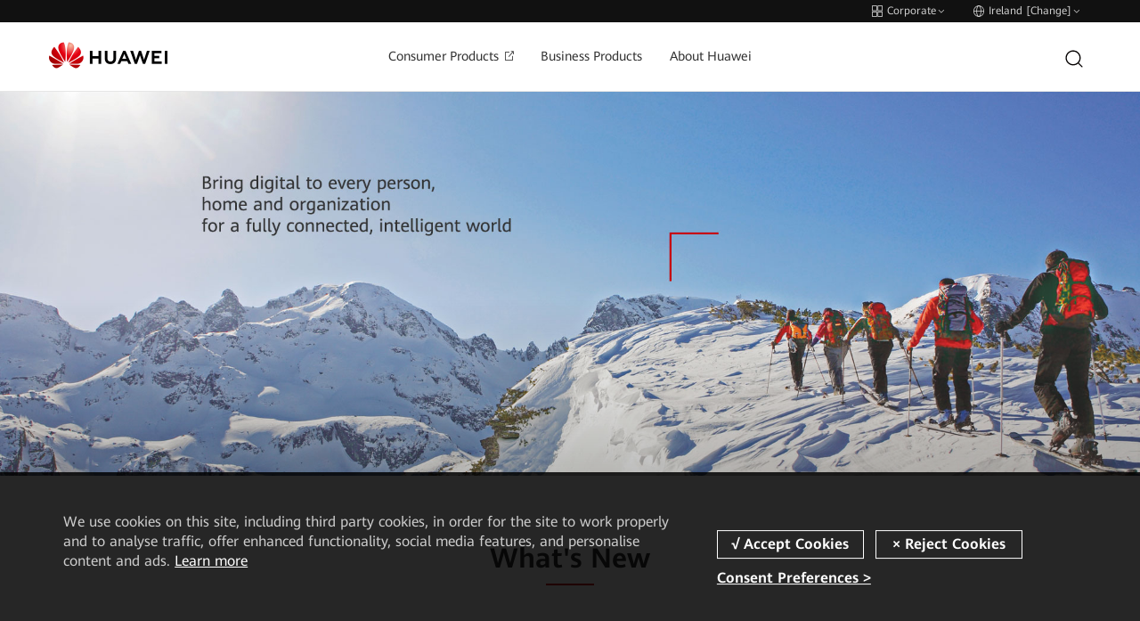

--- FILE ---
content_type: text/html;charset=utf-8
request_url: https://www.huawei.com/ie/?page=5
body_size: 12788
content:

      <!DOCTYPE html>





<html lang="en" data-url="//www.huawei.com/ie">
<head>
  <meta charset="utf-8">
  <meta http-equiv="X-UA-Compatible" content="IE=edge">
  <meta name="viewport" content="width=device-width, initial-scale=1">

  <meta name="description" content="Huawei is a leading global provider of information and communications technology (ICT) infrastructure and smart devices.">
  <meta name="keywords" content="">
  
  <meta name="thumbnail" content="https://www-file.huawei.com/-/media/corp/home/image/logo_400x200.png">
  

  

  <!--share begin -->
  <meta property="og:title" content="Huawei Ireland">
  <meta property="og:description" content="Huawei is a leading global provider of information and communications technology (ICT) infrastructure and smart devices.">

  
  <meta property="og:image" content="https://www-file.huawei.com/-/media/corp/home/image/logo_400x200.png">
  

  
  <meta id="url-meta" property="og:url" content="https://www.huawei.com/ie">
  
  <meta property="og:site_name" content="huawei">
  <!--share end -->
  <!-- add twitter meta begin -->
  <meta name="twitter:card" content="summary">
  <meta name="twitter:title" content="Huawei Ireland">
  <meta name="twitter:description" content="Huawei is a leading global provider of information and communications technology (ICT) infrastructure and smart devices.">
  
  <meta name="twitter:image" content="https://www-file.huawei.com/-/media/corp/home/image/logo_400x200.png">
  
  <!-- add twitter meta end -->

  
  
  <link rel="canonical" href="https://www.huawei.com/ie">
  

  

  
  <title>Huawei Ireland</title>
  
  <link rel="apple-touch-icon-precomposed" sizes="180x180" href="/-/media/htemplate-home/1.0.1.20251205144752/components/assets/img/apple-touch-icon-precomposed-180.png">
  <link rel="apple-touch-icon" sizes="180x180" href="/-/media/htemplate-home/1.0.1.20251205144752/components/assets/img/apple-touch-icon-180.png">

  <link rel="Shortcut Icon" href="/-/media/htemplate-home/1.0.1.20251205144752/components/assets/img/favicon-logo.svg">
  <meta name="google-site-verification" content="wqACMoaM-tJAtTNspMBb0JCRVzOL4wcawL0B9QAcJPw">
  <meta name="msvalidate.01" content="9B78E6BE82A5A69C61096A84EA718DB6">
  <meta name="baidu-site-verification" content="mXsUjBxk6j">
  <meta name="baidu-site-verification" content="code-pCX4L0hvYH">
  <!-- 全局样式优先于组件样式加载 -->
  
  <link rel="stylesheet" type="text/css" href="/-/media/htemplate-home/1.0.1.20251205144752/components/assets/css/bootstrap.css">
  
  
  <link rel="stylesheet" type="text/css" href="/-/media/htemplate-home/1.0.1.20251205144752/components/assets/css/common.css" />
  
  
  
  <link rel="stylesheet" type="text/css" href="/-/media/htemplate-home/1.0.1.20251205144752/components/assets/css/hack.css" />
  <link rel="stylesheet" type="text/css" href="/-/media/htemplate-home/1.0.1.20251205144752/components/assets/css/global-hack.css" />
  <link rel="stylesheet" type="text/css" href="/-/media/htemplate-home/1.0.1.20251205144752/components/assets/css/index.css" />
  <script>
    // 默认图
    var globalDefaultImghref = '/-/media/htemplate-home/1.0.1.20251205144752/components/assets/img/default_img.jpg'
    window.globalDefaultImghref=globalDefaultImghref
  </script>
  <script type="text/javascript">
    var utag_data = { "site_name": "", "site_type": "", "china_flag": "", "country_code": "", "elqUID": "", "event_on_page": "", "hwid": "", "language_code": '', "page_name": "Huawei Ireland", "search_keyword": "", "search_page_number": "", "search_results": "", "site_business_unit": "", "site_section": "", "tealium_event": "" };
    (function (a, b, c, d) {
      a = ((navigator.languages && navigator.languages.length) ? navigator.languages[0] : (navigator.browserLanguage || navigator.userLanguage || navigator.language || 'en')).toLowerCase() == "zh-cn" ? '//tags.tiqcdn.cn/utag/huawei/main/prod/utag.js' : '//tags.tiqcdn.com/utag/huawei/main/prod/utag.js';
      b = document; c = 'script'; d = b.createElement(c); d.src = a; d.type = 'text/java' + c; d.async = true;
      a = b.getElementsByTagName(c)[0]; a.parentNode.insertBefore(d, a);
    })();
  </script>
  <!-- 本地开发时通过该方式加载样式文件 -->
  
  <script>
    var startup = [];
  </script>
   
        <script>window.$aioList = [ "hcomponent-header/1.0.1.20251208095539","hcomponent-home-page-carousel-banner/1.0.1.20250311154456","hcomponent-banner-wall/1.0.1.20250928113526","hcomponent-event-news/1.0.1.20250710173820","hcomponent-footer/1.0.1.20250710173723","hcomponent-side-bar/1.0.1.20250710174648" ]; window.$aioCdnPrefix = '/-/media/';</script>
      
  <script>
    window.gConfig = window.gConfig || {};
    window.gConfig.isMobile = /iPhone|iPad|iPod|Android|Tablet|Phone/i.test(navigator.userAgent);
    var hClassName;
    if (window.gConfig.isMobile) {
      hClassName = ' phone';
    } else {
      hClassName = ' pc';
    }
    if (window.$aioList) {
      for (var i = 0; i < window.$aioList.length; i++) {
        if (window.$aioCdnPrefix) {
          if (window.$aioList[i].length > 0) {
            document.write(
              '<link rel="stylesheet" href="' + window.$aioCdnPrefix + window.$aioList[i] + '/' + (window.gConfig.isMobile ? 'm' : 'pc') + '/index.css" />'
            );
          }
        } else {
          if (window.$aioList[i].length > 0) {
            document.write(
              '<link rel="stylesheet" href="https://res.hc-cdn.com/' + window.$aioList[i] + '/' + (window.gConfig.isMobile ? 'm' : 'pc') + '/index.css" />'
            );
          }
        }
      }
    }
    var root = document.documentElement;
    root.className += hClassName;
  </script>
  
  
</head>

<body>
  

  <script type="text/javascript" src="/-/media/htemplate-home/assets/js/lib/require.js?ver=1766978419325"></script>
  <script type="text/javascript" src="/-/media/htemplate-home/assets/js/lib/jquery-3.7.1.min.js?ver=1766978419325">
  </script>
  <script type="text/javascript" src="/-/media/htemplate-home/assets/js/lib/bootstrap.min.js?ver=1766978419325">
  </script>
  
  <script type="text/javascript" src="/-/media/htemplate-home/assets/js/common.min.js?ver=1766978419325"></script>
  
  <div id="content" class="main" data-site="爱尔兰-英语">

    
    <!--线上使用 -->
    
        
            <div data-mod-id="hcomponent-header_dcd7d978f536414f9c8ba53a737cdd30">
    <div data-mod-name-pc="@cloud/hcomponent-header/pc/index" data-mod-name-m="@cloud/hcomponent-header/m/index"
        data-mod-name="hcomponent-header">
        <!-- 活动与新闻-->
        <div class="top-nav">
    <div class="top-nav-height" data-mod-name="child-component" data-mod-id="top_nav">
        <div class="container">
            
            <div class="pull-right">
                <a href="#" onclick="utag.link({&#39;nav_url&#39;: this.href,&#39;tealium_event&#39;:&#39;header_click&#39;, &#39;nav_name&#39;:&#39;switchwebsite&#39;});">
                    <span class="iconfont icon-header-linkgroup-new"></span>
                    <span class="text">
                        Corporate
                    </span>
                    <span class="iconfont icon-arrow-down hidden-xs hidden-sm"></span>
                    <span class="iconfont icon-arrow-right hidden-md hidden-lg"></span>
                </a>
                <a href="#" onclick="utag.link({&#39;nav_url&#39;: this.href,&#39;tealium_event&#39;:&#39;header_click&#39;, &#39;nav_name&#39;:&#39;worldwide&#39;});">
                    <span class="iconfont icon-header-language-new"></span>
                    <span class="text">Ireland [Change]</span>
                    <span class="iconfont icon-arrow-down hidden-xs hidden-sm"></span>
                    <span class="iconfont icon-arrow-right hidden-md hidden-lg"></span>
                </a>
            </div>
            
        </div>
    </div>
    <div class="top-nav-content menu-fixed-right">
        <div class="container">
            <a href="javascript:;" class="btn-nav-back hidden-md hidden-lg">
                <span class="iconfont icon-arrow-lift"></span>
                Back to Main Menu
            </a>
            
            <div data-mod-name="child-component" data-mod-id="site_group" class="group-website chide"
                id="group-website">
                <div class="title hidden-md hidden-lg">Huawei Website Group</div>
                
                <dl>
                    <dt>
                        
                        <span class="active">
                            <span class="iconfont icon-arrow-right"></span>
                            <span>
                                Corporate
                            </span>
                        </span>
                        
                    </dt>
                    <dd>
                        Corporate news and information
                    </dd>
                </dl>
                
                <dl>
                    <dt>
                        
                        <a href="https://consumer.huawei.com/en/" target="_blank" onclick="">
                            <span>
                                Consumer
                            </span>
                            <span class="iconfont icon-arrow-right"></span>
                        </a>
                        
                    </dt>
                    <dd>
                        Phones, laptops, tablets, wearables & other devices
                    </dd>
                </dl>
                
                <dl>
                    <dt>
                        
                        <a href="https://e.huawei.com/en/" target="_blank" onclick="">
                            <span>
                                Enterprise
                            </span>
                            <span class="iconfont icon-arrow-right"></span>
                        </a>
                        
                    </dt>
                    <dd>
                        Enterprise products, solutions & services
                    </dd>
                </dl>
                
                <dl>
                    <dt>
                        
                        <a href="https://carrier.huawei.com/en/" target="_blank" onclick="">
                            <span>
                                Carrier
                            </span>
                            <span class="iconfont icon-arrow-right"></span>
                        </a>
                        
                    </dt>
                    <dd>
                        Products, solutions & services for carrier networks
                    </dd>
                </dl>
                
                <dl>
                    <dt>
                        
                        <a href="https://www.huaweicloud.com/intl/en-us/" target="_blank" onclick="">
                            <span>
                                Huawei Cloud
                            </span>
                            <span class="iconfont icon-arrow-right"></span>
                        </a>
                        
                    </dt>
                    <dd>
                        Cloud products, solutions & services
                    </dd>
                </dl>
                
            </div>
            
            <div class="worldwide chide" id="worldwide" data-mod-name="child-component" data-mod-id="worldwide">
                
                <div class="worldwide-contact">
                    <div class="worldwide-language">
                        <h3>Select a Country or Region</h3>
                    </div>
                    <ul class="list-unstyled">
                        
                        
                        <li data-mod-name="child-component" data-mod-id="worldwide.languages[0]">
                            <span>Australia</span> -
                            <a href="/au/" link="/au/" onclick="utag.link({&#39;nav_url&#39;: this.href,&#39;tealium_event&#39;:&#39;header_click&#39;, &#39;nav_name&#39;:&#39;worldwide_au&#39;});">English
                            </a>
                        </li>
                        
                        
                        
                        <li data-mod-name="child-component" data-mod-id="worldwide.languages[1]">
                            <span>Brazil</span> -
                            <a href="/br/" link="/br/" onclick="utag.link({&#39;nav_url&#39;: this.href,&#39;tealium_event&#39;:&#39;header_click&#39;, &#39;nav_name&#39;:&#39;worldwide_br&#39;});">Português
                            </a>
                        </li>
                        
                        
                        
                        <li data-mod-name="child-component" data-mod-id="worldwide.languages[2]">
                            <span>China</span> -
                            <a href="/cn/" link="/cn/" onclick="utag.link({&#39;nav_url&#39;: this.href,&#39;tealium_event&#39;:&#39;header_click&#39;, &#39;nav_name&#39;:&#39;worldwide_cn&#39;});">简体中文
                            </a>
                        </li>
                        
                        
                        
                        <li data-mod-name="child-component" data-mod-id="worldwide.languages[3]">
                            <span>Europe</span> -
                            <a href="/eu/" link="/eu/" onclick="utag.link({&#39;nav_url&#39;: this.href,&#39;tealium_event&#39;:&#39;header_click&#39;, &#39;nav_name&#39;:&#39;worldwide_eu&#39;});">English
                            </a>
                        </li>
                        
                        
                        
                        <li data-mod-name="child-component" data-mod-id="worldwide.languages[4]">
                            <span>France</span> -
                            <a href="/fr/" link="/fr/" onclick="utag.link({&#39;nav_url&#39;: this.href,&#39;tealium_event&#39;:&#39;header_click&#39;, &#39;nav_name&#39;:&#39;worldwide_fr&#39;});">Français
                            </a>
                        </li>
                        
                        
                        
                        <li data-mod-name="child-component" data-mod-id="worldwide.languages[5]">
                            <span>Germany</span> -
                            <a href="/de/" link="/de/" onclick="utag.link({&#39;nav_url&#39;: this.href,&#39;tealium_event&#39;:&#39;header_click&#39;, &#39;nav_name&#39;:&#39;worldwide_de&#39;});">Deutsch
                            </a>
                        </li>
                        
                        
                        
                        <li class="active" data-mod-name="child-component"
                            data-mod-id="worldwide.languages[6]">
                            <span class="iconfont icon-arrow-right"></span>
                            <span>Ireland</span> -
                            <a href="/ie/" link="/ie/" onclick="utag.link({&#39;nav_url&#39;: this.href,&#39;tealium_event&#39;:&#39;header_click&#39;, &#39;nav_name&#39;:&#39;worldwide_ie&#39;});">English
                            </a>
                        </li>
                        
                        
                        
                        <li data-mod-name="child-component" data-mod-id="worldwide.languages[7]">
                            <span>Italy</span> -
                            <a href="/it/" link="/it/" onclick="utag.link({&#39;nav_url&#39;: this.href,&#39;tealium_event&#39;:&#39;header_click&#39;, &#39;nav_name&#39;:&#39;worldwide_it&#39;});">Italiano
                            </a>
                        </li>
                        
                        
                        
                        <li data-mod-name="child-component" data-mod-id="worldwide.languages[8]">
                            <span>Japan</span> -
                            <a href="/jp/" link="/jp/" onclick="utag.link({&#39;nav_url&#39;: this.href,&#39;tealium_event&#39;:&#39;header_click&#39;, &#39;nav_name&#39;:&#39;worldwide_jp&#39;});">日本語
                            </a>
                        </li>
                        
                        
                        
                        <li data-mod-name="child-component" data-mod-id="worldwide.languages[9]">
                            <span>Kazakhstan</span> -
                            <a href="/kz/" link="/kz/" onclick="utag.link({&#39;nav_url&#39;: this.href,&#39;tealium_event&#39;:&#39;header_click&#39;, &#39;nav_name&#39;:&#39;worldwide_kz&#39;});">Қазақ тілі
                            </a>
                        </li>
                        
                        
                        
                        <li data-mod-name="child-component" data-mod-id="worldwide.languages[10]">
                            <span>Kazakhstan</span> -
                            <a href="/kz-ru/" link="/kz-ru/" onclick="utag.link({&#39;nav_url&#39;: this.href,&#39;tealium_event&#39;:&#39;header_click&#39;, &#39;nav_name&#39;:&#39;worldwide_kz-ru&#39;});">Pусский
                            </a>
                        </li>
                        
                        
                        
                        <li data-mod-name="child-component" data-mod-id="worldwide.languages[11]">
                            <span>Kenya</span> -
                            <a href="/ke/" link="/ke/" onclick="utag.link({&#39;nav_url&#39;: this.href,&#39;tealium_event&#39;:&#39;header_click&#39;, &#39;nav_name&#39;:&#39;worldwide_ke&#39;});">English
                            </a>
                        </li>
                        
                        
                        
                        <li data-mod-name="child-component" data-mod-id="worldwide.languages[12]">
                            <span>Korea</span> -
                            <a href="/kr/" link="/kr/" onclick="utag.link({&#39;nav_url&#39;: this.href,&#39;tealium_event&#39;:&#39;header_click&#39;, &#39;nav_name&#39;:&#39;worldwide_kr&#39;});">한국어
                            </a>
                        </li>
                        
                        
                        
                        <li data-mod-name="child-component" data-mod-id="worldwide.languages[13]">
                            <span>Malaysia</span> -
                            <a href="/my/" link="/my/" onclick="utag.link({&#39;nav_url&#39;: this.href,&#39;tealium_event&#39;:&#39;header_click&#39;, &#39;nav_name&#39;:&#39;worldwide_my&#39;});">English
                            </a>
                        </li>
                        
                        
                        
                        <li data-mod-name="child-component" data-mod-id="worldwide.languages[14]">
                            <span>Mexico</span> -
                            <a href="/mx/" link="/mx/" onclick="utag.link({&#39;nav_url&#39;: this.href,&#39;tealium_event&#39;:&#39;header_click&#39;, &#39;nav_name&#39;:&#39;worldwide_mx&#39;});">Español
                            </a>
                        </li>
                        
                        
                        
                        <li data-mod-name="child-component" data-mod-id="worldwide.languages[15]">
                            <span>Mongolia</span> -
                            <a href="/mn/" link="/mn/" onclick="utag.link({&#39;nav_url&#39;: this.href,&#39;tealium_event&#39;:&#39;header_click&#39;, &#39;nav_name&#39;:&#39;worldwide_mn&#39;});">Mонгол
                            </a>
                        </li>
                        
                        
                        
                        <li data-mod-name="child-component" data-mod-id="worldwide.languages[16]">
                            <span>New Zealand</span> -
                            <a href="/nz/" link="/nz/" onclick="utag.link({&#39;nav_url&#39;: this.href,&#39;tealium_event&#39;:&#39;header_click&#39;, &#39;nav_name&#39;:&#39;worldwide_nz&#39;});">English
                            </a>
                        </li>
                        
                        
                        
                        <li data-mod-name="child-component" data-mod-id="worldwide.languages[17]">
                            <span>Netherlands</span> -
                            <a href="/nl/" link="/nl/" onclick="utag.link({&#39;nav_url&#39;: this.href,&#39;tealium_event&#39;:&#39;header_click&#39;, &#39;nav_name&#39;:&#39;worldwide_nl&#39;});">Nederlands
                            </a>
                        </li>
                        
                        
                        
                        <li data-mod-name="child-component" data-mod-id="worldwide.languages[18]">
                            <span>Poland</span> -
                            <a href="/pl/" link="/pl/" onclick="utag.link({&#39;nav_url&#39;: this.href,&#39;tealium_event&#39;:&#39;header_click&#39;, &#39;nav_name&#39;:&#39;worldwide_pl&#39;});">Polski
                            </a>
                        </li>
                        
                        
                        
                        <li data-mod-name="child-component" data-mod-id="worldwide.languages[19]">
                            <span>Romania</span> -
                            <a href="/ro/" link="/ro/" onclick="utag.link({&#39;nav_url&#39;: this.href,&#39;tealium_event&#39;:&#39;header_click&#39;, &#39;nav_name&#39;:&#39;worldwide_ro&#39;});">Română
                            </a>
                        </li>
                        
                        
                        
                        <li data-mod-name="child-component" data-mod-id="worldwide.languages[20]">
                            <span>Russia</span> -
                            <a href="https://www.huawei.ru/" link="https://www.huawei.ru/" onclick="utag.link({&#39;nav_url&#39;: this.href,&#39;tealium_event&#39;:&#39;header_click&#39;, &#39;nav_name&#39;:&#39;worldwide_ru&#39;});">Pусский
                            </a>
                        </li>
                        
                        
                        
                        <li data-mod-name="child-component" data-mod-id="worldwide.languages[21]">
                            <span>Singapore</span> -
                            <a href="/sg/" link="/sg/" onclick="utag.link({&#39;nav_url&#39;: this.href,&#39;tealium_event&#39;:&#39;header_click&#39;, &#39;nav_name&#39;:&#39;worldwide_sg&#39;});">English
                            </a>
                        </li>
                        
                        
                        
                        <li data-mod-name="child-component" data-mod-id="worldwide.languages[22]">
                            <span>South Africa</span> -
                            <a href="/za/" link="/za/" onclick="utag.link({&#39;nav_url&#39;: this.href,&#39;tealium_event&#39;:&#39;header_click&#39;, &#39;nav_name&#39;:&#39;worldwide_za&#39;});">English
                            </a>
                        </li>
                        
                        
                        
                        <li data-mod-name="child-component" data-mod-id="worldwide.languages[23]">
                            <span>Spain</span> -
                            <a href="/es/" link="/es/" onclick="utag.link({&#39;nav_url&#39;: this.href,&#39;tealium_event&#39;:&#39;header_click&#39;, &#39;nav_name&#39;:&#39;worldwide_es&#39;});">Español
                            </a>
                        </li>
                        
                        
                        
                        <li data-mod-name="child-component" data-mod-id="worldwide.languages[24]">
                            <span>Switzerland</span> -
                            <a href="/ch/" link="/ch/" onclick="utag.link({&#39;nav_url&#39;: this.href,&#39;tealium_event&#39;:&#39;header_click&#39;, &#39;nav_name&#39;:&#39;worldwide_ch&#39;});">Deutsch
                            </a>
                        </li>
                        
                        
                        
                        <li data-mod-name="child-component" data-mod-id="worldwide.languages[25]">
                            <span>Switzerland</span> -
                            <a href="/ch-fr/" link="/ch-fr/" onclick="utag.link({&#39;nav_url&#39;: this.href,&#39;tealium_event&#39;:&#39;header_click&#39;, &#39;nav_name&#39;:&#39;worldwide_ch-fr&#39;});">Français
                            </a>
                        </li>
                        
                        
                        
                        <li data-mod-name="child-component" data-mod-id="worldwide.languages[26]">
                            <span>Switzerland</span> -
                            <a href="/ch-it/" link="/ch-it/" onclick="utag.link({&#39;nav_url&#39;: this.href,&#39;tealium_event&#39;:&#39;header_click&#39;, &#39;nav_name&#39;:&#39;worldwide_ch-it&#39;});">Italiano
                            </a>
                        </li>
                        
                        
                        
                        <li data-mod-name="child-component" data-mod-id="worldwide.languages[27]">
                            <span>Switzerland</span> -
                            <a href="/ch-en/" link="/ch-en/" onclick="utag.link({&#39;nav_url&#39;: this.href,&#39;tealium_event&#39;:&#39;header_click&#39;, &#39;nav_name&#39;:&#39;worldwide_ch-en&#39;});">English
                            </a>
                        </li>
                        
                        
                        
                        <li data-mod-name="child-component" data-mod-id="worldwide.languages[28]">
                            <span>Tanzania</span> -
                            <a href="/tz/" link="/tz/" onclick="utag.link({&#39;nav_url&#39;: this.href,&#39;tealium_event&#39;:&#39;header_click&#39;, &#39;nav_name&#39;:&#39;worldwide_tz&#39;});">English
                            </a>
                        </li>
                        
                        
                        
                        <li data-mod-name="child-component" data-mod-id="worldwide.languages[29]">
                            <span>Thailand</span> -
                            <a href="/th/" link="/th/" onclick="utag.link({&#39;nav_url&#39;: this.href,&#39;tealium_event&#39;:&#39;header_click&#39;, &#39;nav_name&#39;:&#39;worldwide_th&#39;});">ภาษาไทย
                            </a>
                        </li>
                        
                        
                        
                        <li data-mod-name="child-component" data-mod-id="worldwide.languages[30]">
                            <span>Turkiye</span> -
                            <a href="/tr/" link="/tr/" onclick="utag.link({&#39;nav_url&#39;: this.href,&#39;tealium_event&#39;:&#39;header_click&#39;, &#39;nav_name&#39;:&#39;worldwide_tr&#39;});">Türkçe
                            </a>
                        </li>
                        
                        
                        
                        <li data-mod-name="child-component" data-mod-id="worldwide.languages[31]">
                            <span>Ukraine</span> -
                            <a href="/ua/" link="/ua/" onclick="utag.link({&#39;nav_url&#39;: this.href,&#39;tealium_event&#39;:&#39;header_click&#39;, &#39;nav_name&#39;:&#39;worldwide_ua&#39;});">Українська
                            </a>
                        </li>
                        
                        
                        
                        <li data-mod-name="child-component" data-mod-id="worldwide.languages[32]">
                            <span>United Kingdom</span> -
                            <a href="/uk/" link="/uk/" onclick="utag.link({&#39;nav_url&#39;: this.href,&#39;tealium_event&#39;:&#39;header_click&#39;, &#39;nav_name&#39;:&#39;worldwide_uk&#39;});">English
                            </a>
                        </li>
                        
                        
                        
                        <li data-mod-name="child-component" data-mod-id="worldwide.languages[33]">
                            <span>Uzbekistan</span> -
                            <a href="/uz/" link="/uz/" onclick="utag.link({&#39;nav_url&#39;: this.href,&#39;tealium_event&#39;:&#39;header_click&#39;, &#39;nav_name&#39;:&#39;worldwide_uz&#39;});">Pусский
                            </a>
                        </li>
                        
                        
                        
                        <li data-mod-name="child-component" data-mod-id="worldwide.languages[34]">
                            <span>Uzbekistan</span> -
                            <a href="/uz-uz/" link="/uz-uz/" onclick="utag.link({&#39;nav_url&#39;: this.href,&#39;tealium_event&#39;:&#39;header_click&#39;, &#39;nav_name&#39;:&#39;worldwide_uz-uz&#39;});">O’zbek
                            </a>
                        </li>
                        
                        
                        
                        <li data-mod-name="child-component" data-mod-id="worldwide.languages[35]">
                            <span>Vietnam</span> -
                            <a href="/vn/" link="/vn/" onclick="utag.link({&#39;nav_url&#39;: this.href,&#39;tealium_event&#39;:&#39;header_click&#39;, &#39;nav_name&#39;:&#39;worldwide_vn&#39;});">Tiếng Việt
                            </a>
                        </li>
                        
                        
                        
                        <li data-mod-name="child-component" data-mod-id="worldwide.languages[36]">
                            <span>Global</span> -
                            <a href="/en/" link="/en/" onclick="utag.link({&#39;nav_url&#39;: this.href,&#39;tealium_event&#39;:&#39;header_click&#39;, &#39;nav_name&#39;:&#39;worldwide_en&#39;});">English
                            </a>
                        </li>
                        
                        
                    </ul>
                </div>
                
            </div>
        </div>
    </div>
</div>
<!-- 隐藏域 -->
<input type="hidden" id="lang" value="ie">
<input type="hidden" id="SearchUrl" value="/ie/searchresult">
<input type="hidden" id="hidUserStatusUrl" value="/ie/user">
<input type="hidden" id="hidRedirect" value="1">
<input type="hidden" id="hidRedirectRulus" value="www.huawei.com/ucmf/|www-file.huawei.com/|/-/media|/~/media|404|.huawei.com/{lang}|.huawei.com/enterprise/{lang}|.huaweicloud.com/intl/{lang}|.huaweicloud.com/{lang}|.huawei.cn/{lang}">
<input type="hidden" id="hidRedirectRegionName" value="ie">
<input type="hidden" id="trash" value="/-/media/hcomponent-header/1.0.1.20251208095539/component/img/trash.svg">
<input type="hidden" id="trashHover" value="/-/media/hcomponent-header/1.0.1.20251208095539/component/img/trash-hover.svg">

<header>
    <!-- header menu -->
    <div class="navbar">
        <div class="container nav-container">
            <div class="navbar-header">
                <!-- 移动端菜单 -->
                <button class="navbar-toggle collapsed">
                    <span class="sr-only">Toggle Navigation</span>
                    <span class="icon-bar"></span>
                    <span class="icon-bar"></span>
                    <span class="icon-bar"></span>
                </button>
                <!-- logo left -->
                <a href="/ie" target="_self" class="logo navbar-brand" onclick="utag.link({'nav_url': this.href,'tealium_event':'megamenu_click', 'nav_category':'logo'});"
                    style="width: 133px;">
                    <img src="/-/media/hcomponent-header/1.0.1.20251208095539/component/img/huawei_logo.png" alt="huawei logo">
                </a>
            </div>
            <!-- 菜单 -->
            <nav id="hw-navbar">
                <ul class="nav navbar-nav list-unstyled">
                    
                    <li class="menu-list ">
                        <a href="https://consumer.huawei.com/ie/" target="_blank" onclick=""
                            class="btn-next collapsed hw-navbar-text">
                            Consumer Products
                            
                            <span class="hwic_open-in-new3 corpfont "></span>
                            
                        </a>
                        <div class="nav-open menu-fixed-right "
                            data-mod-name="child-component" data-mod-id="tabs[0]">
                            <a href="javascript:;" onclick="ga(&#39;send&#39;, &#39;event&#39;, &#39;navbar&#39;, &#39;b2c&#39;, &#39;back_to_main_menu&#39;);" class="btn-nav-back hidden-md hidden-lg">
                                <span class="iconfont icon-arrow-lift"></span>
                                Back to Main Menu
                            </a>
                            <div class="nav-ani ">
                                
                                <div class="mask"></div>
                                <div class="container-custom">
                                    <div class="">
                                        <div class="row">
                                            
                                            
                                            <div class="col-md-6">
<ul class="list-unstyled">
<a href="/ro/news"><img src="/-/media/hcomponent-header/1.0.1.20250624114521/component/corp2020/home/nav/p50.jpg?la=zh" alt="Mate XT"  class="mate30pro hidden-sm hidden-xs lazyload loaded"/></a>
</ul>
</div>
                                            
                                            
                                            
                                            <a href="javascript:;" class="btn-close-nav-ani hidden-sm hidden-xs">
                                                <span class="iconfont icon-close"></span>
                                            </a>
                                        </div>
                                    </div>
                                </div>
                                
                                <div class="nav-open-other">
                                    <div class="container-custom">
                                        <div class="row" style="display: 'block';">
                                            
                                        </div>
                                    </div>
                                </div>
                                
                            </div>
                        </div>
                    </li>
                    
                    <li class="menu-list hover-open">
                        <a href="javascript:;" target="" onclick=""
                            class="btn-next collapsed hw-navbar-text">
                            Business Products
                            
                            <span class="iconfont icon-arrow-right hidden-md hidden-lg"></span>
                            
                        </a>
                        <div class="nav-open menu-fixed-right "
                            data-mod-name="child-component" data-mod-id="tabs[1]">
                            <a href="javascript:;" onclick="" class="btn-nav-back hidden-md hidden-lg">
                                <span class="iconfont icon-arrow-lift"></span>
                                Back to Main Menu
                            </a>
                            <div class="nav-ani otherCountryCenter">
                                
                                <div class="mask"></div>
                                <div class="container-custom">
                                    <div class="">
                                        <div class="row">
                                            
                                            
                                            
                                            
                                            
                                            
                                            
                                            
                                            <a href="javascript:;" class="btn-close-nav-ani hidden-sm hidden-xs">
                                                <span class="iconfont icon-close"></span>
                                            </a>
                                        </div>
                                    </div>
                                </div>
                                
                                <div class="nav-open-other">
                                    <div class="container-custom">
                                        <div class="row" style="">
                                            
                                            <div
                                                class="col-md-3 col-sm-12 col-xs-12">
                                                <a href="https://e.huawei.com/en/" onclick="" target="_blank"
                                                    class="">
                                                    
                                                    <span class="huawei-iconfont iconserver-1"></span>
                                                    <span>Enterprise Website</span>
                                                    <span class="hwic_open-in-new3"></span>
                                                </a>
                                            </div>
                                            
                                            <div
                                                class="col-md-3 col-sm-12 col-xs-12">
                                                <a href="https://carrier.huawei.com/en/" onclick="" target="_blank"
                                                    class="">
                                                    
                                                    <span class="huawei-iconfont iconsignal-1"></span>
                                                    <span>Carrier Website</span>
                                                    <span class="hwic_open-in-new3"></span>
                                                </a>
                                            </div>
                                            
                                            <div
                                                class="col-md-3 col-sm-12 col-xs-12">
                                                <a href="https://www.huaweicloud.com/intl/en-us/" onclick="" target="_blank"
                                                    class="">
                                                    
                                                    <span class="iconfont icon-feedback"></span>
                                                    <span>Huawei Cloud Website</span>
                                                    <span class="hwic_open-in-new3"></span>
                                                </a>
                                            </div>
                                            
                                            <div
                                                class="col-md-3 col-sm-12 col-xs-12">
                                                <a href="https://digitalpower.huawei.com/en/" onclick="" target="_blank"
                                                    class="">
                                                    
                                                    <span class="huawei-iconfont icondigital-power-1"></span>
                                                    <span>Digital Power Website</span>
                                                    <span class="hwic_open-in-new3"></span>
                                                </a>
                                            </div>
                                            
                                        </div>
                                    </div>
                                </div>
                                
                            </div>
                        </div>
                    </li>
                    
                    <li class="menu-list ">
                        <a href="https://www.huawei.com/ie/corporate-information" target="_blank" onclick=""
                            class="btn-next collapsed hw-navbar-text">
                            About Huawei
                            
                            <span class="iconfont icon-arrow-right hidden-md hidden-lg"></span>
                            
                        </a>
                        <div class="nav-open menu-fixed-right "
                            data-mod-name="child-component" data-mod-id="tabs[2]">
                            <a href="javascript:;" onclick="" class="btn-nav-back hidden-md hidden-lg">
                                <span class="iconfont icon-arrow-lift"></span>
                                Back to Main Menu
                            </a>
                            <div class="nav-ani ">
                                
                                <div class="mask"></div>
                                <div class="container-custom">
                                    <div class="">
                                        <div class="row">
                                            
                                            
                                            
                                            
                                            
                                            
                                            <a href="javascript:;" class="btn-close-nav-ani hidden-sm hidden-xs">
                                                <span class="iconfont icon-close"></span>
                                            </a>
                                        </div>
                                    </div>
                                </div>
                                
                            </div>
                        </div>
                    </li>
                    
                    
                </ul>
            </nav>
            
            <!-- 搜索框 -->
            
            <div class=" search-box search-hide" id="header-search">
                <input type="search" enterkeyhint="search" placeholder="Enter Keyword" class="js-search-header-input-popup"
                    id="js-search-header-input-popup" autocomplete="off">
                <a href="#"  onclick="utag.link({'tealium_event' : 'search_box_open','search_position': 'top'});" class="btn-search">
                    <span class="hwic_search"></span>
                </a>
                <a href="javascript:;" class="btn-b-clear">
                    <span class="iconfont icon-close"></span>
                </a>
                <a href="#" onclick="utag.link({'tealium_event' : 'search_box_close','search_position': 'top'});"
                    class="btn-close">
                    <span class="hwic_cross"></span>
                </a>
                <div class="b-search-keyword"></div>
                <div class=" search-keyword hidden-lg hidden-md">
                    
                    
                    <div class="search-keyword-title">Quick Links</div>
                    
                    
                    <ul class="">
                        
                        <li>
                            <a href="https://consumer.huawei.com/en/phones/" target="_blank" onclick="utag.link({&#39;quick_link_url&#39;: this.href,&#39;tealium_event&#39;:&#39;search_quick_link_click&#39;,&#39;quick_link_name&#39;:&#39;phones&#39;});">Phone</a>
                        </li>
                        
                        <li>
                            <a href="https://consumer.huawei.com/en/support/hisuite/" target="_blank" onclick="utag.link({&#39;quick_link_url&#39;: this.href,&#39;tealium_event&#39;:&#39;search_quick_link_click&#39;,&#39;quick_link_name&#39;:&#39;hiSuite&#39;});">Huawei HiSuite</a>
                        </li>
                        
                        <li>
                            <a href="https://consumer.huawei.com/en/mobileservices/health/" target="_blank" onclick="utag.link({&#39;quick_link_url&#39;: this.href,&#39;tealium_event&#39;:&#39;search_quick_link_click&#39;,&#39;quick_link_name&#39;:&#39;health&#39;});">Huawei Health</a>
                        </li>
                        
                        <li>
                            <a href="https://consumer.huawei.com/en/mobileservices/appgallery/" target="_blank" onclick="utag.link({&#39;quick_link_url&#39;: this.href,&#39;tealium_event&#39;:&#39;search_quick_link_click&#39;,&#39;quick_link_name&#39;:&#39;appgallery&#39;});">HUAWEI AppGallery</a>
                        </li>
                        
                        <li>
                            <a href="https://consumer.huawei.com/en/mobileservices/" target="_blank" onclick="utag.link({&#39;quick_link_url&#39;: this.href,&#39;tealium_event&#39;:&#39;search_quick_link_click&#39;,&#39;quick_link_name&#39;:&#39;mobileservices&#39;});">Huawei Mobile Services</a>
                        </li>
                        
                        <li>
                            <a href="https://solar.huawei.com/en/" target="_blank" onclick="utag.link({&#39;quick_link_url&#39;: this.href,&#39;tealium_event&#39;:&#39;search_quick_link_click&#39;,&#39;quick_link_name&#39;:&#39;fusionsolar&#39;});">FusionSolar</a>
                        </li>
                        
                        <li>
                            <a href="https://career.huawei.com/" target="_blank" onclick="utag.link({&#39;quick_link_url&#39;: this.href,&#39;tealium_event&#39;:&#39;search_quick_link_click&#39;,&#39;quick_link_name&#39;:&#39;career&#39;});">Career</a>
                        </li>
                        
                    </ul>
                    
                </div>
            </div>
            
            <!-- 右侧导航 -->
            
            <div class="nav-right">
                
                
                <a href="javascript:;" data-target="#header-search"
                    onclick="utag.link({'tealium_event' : 'search_box_open','search_position': 'top'});"
                    class="btn-open-search">
                    <span class="iconfont icon-search"></span>
                </a>
                
            </div>
            
            
        </div>
    </div>
    <div class="mask-bg"></div>
</header>


<div class=" results-box js-results-box">
    <div class="search_results">
        
        <div class="results2" style="display: none;">
        
            <ul id="historyUl">
            </ul>
            
        </div>
    </div>
    <div class=" search-keyword visible-lg visible-md js-search-keyword-pc" style="display: none;">
        <div class="search-keyword-title">Quick Links</div>
        <ul class="">
            
            <li>
                <a href="https://consumer.huawei.com/en/phones/"
                    onclick="utag.link({&#39;quick_link_url&#39;: this.href,&#39;tealium_event&#39;:&#39;search_quick_link_click&#39;,&#39;quick_link_name&#39;:&#39;phones&#39;});"
                    target="_blank">Phone</a>
            </li>
            
            <li>
                <a href="https://consumer.huawei.com/en/support/hisuite/"
                    onclick="utag.link({&#39;quick_link_url&#39;: this.href,&#39;tealium_event&#39;:&#39;search_quick_link_click&#39;,&#39;quick_link_name&#39;:&#39;hiSuite&#39;});"
                    target="_blank">Huawei HiSuite</a>
            </li>
            
            <li>
                <a href="https://consumer.huawei.com/en/mobileservices/health/"
                    onclick="utag.link({&#39;quick_link_url&#39;: this.href,&#39;tealium_event&#39;:&#39;search_quick_link_click&#39;,&#39;quick_link_name&#39;:&#39;health&#39;});"
                    target="_blank">Huawei Health</a>
            </li>
            
            <li>
                <a href="https://consumer.huawei.com/en/mobileservices/appgallery/"
                    onclick="utag.link({&#39;quick_link_url&#39;: this.href,&#39;tealium_event&#39;:&#39;search_quick_link_click&#39;,&#39;quick_link_name&#39;:&#39;appgallery&#39;});"
                    target="_blank">HUAWEI AppGallery</a>
            </li>
            
            <li>
                <a href="https://consumer.huawei.com/en/mobileservices/"
                    onclick="utag.link({&#39;quick_link_url&#39;: this.href,&#39;tealium_event&#39;:&#39;search_quick_link_click&#39;,&#39;quick_link_name&#39;:&#39;mobileservices&#39;});"
                    target="_blank">Huawei Mobile Services</a>
            </li>
            
            <li>
                <a href="https://solar.huawei.com/en/"
                    onclick="utag.link({&#39;quick_link_url&#39;: this.href,&#39;tealium_event&#39;:&#39;search_quick_link_click&#39;,&#39;quick_link_name&#39;:&#39;fusionsolar&#39;});"
                    target="_blank">FusionSolar</a>
            </li>
            
            <li>
                <a href="https://career.huawei.com/"
                    onclick="utag.link({&#39;quick_link_url&#39;: this.href,&#39;tealium_event&#39;:&#39;search_quick_link_click&#39;,&#39;quick_link_name&#39;:&#39;career&#39;});"
                    target="_blank">Career</a>
            </li>
            
        </ul>
    </div>
</div>



<!-- 隐私政策 -->


        
        <script> window.gConfig = window.gConfig || {}; window.gConfig.seed = window.gConfig.seed || []; window.gConfig.seed.push({name : '@cloud/hcomponent-header', data : {"packages":{"@cloud/hcomponent-header":{"path":"//res.hc-cdn.com/hcomponent-header/1.0.1/","version":"1.0.1"}}} })</script>

    </div>
</div>
          
            <div data-mod-id="hcomponent-home-page-carousel-banner_dc54715e2efd4c90a4367281493d6bcf">
    <div data-mod-name-pc="@cloud/hcomponent-home-page-carousel-banner/pc/index" data-mod-name-m="@cloud/hcomponent-home-page-carousel-banner/m/index"
        data-mod-name="hcomponent-home-page-carousel-banner">
        <!-- 首页轮播banner-->
        <div class="index-banner container-fluid  mb70">
  <div class="swiper-container js-swiper-container slick" data-slides-per-view="1" data-slides-per-group="1" data-loop="true" data-autoplay='{"delay":3000, "disableOnInteraction": true}'>
    <div class="swiper-wrapper">
      
      <div class="swiper-slide slide">
        <img id="content_0_rptBannerList_imgCard_0" class="banner-img hidden-xs hidden-sm js-no-zoom lazyload" src="https://www-file.huawei.com/admin/asset/v1/pro/view/97a962ecc9a7478aa427e6b3c29dec13.jpg" alt="https://www-file.huawei.com/admin/asset/v1/pro/view/d89b6c930e2d4ab8985e6da4798ff36d.jpg" />
        <img id="content_0_rptBannerList_imgMCard_0" class="banner-img hidden-md hidden-lg js-no-zoom lazyload" src="//www-file.huawei.com/admin/asset/v1/pro/view/d89b6c930e2d4ab8985e6da4798ff36d.jpg" alt="" />
        
      </div>
      
    </div>
  </div>
  <div class="swiper-pagination"></div>
  <div class="swiper-button-prev"></div>
  <div class="swiper-button-next"></div>
</div>
<script>
</script>


        
        <script> window.gConfig = window.gConfig || {}; window.gConfig.seed = window.gConfig.seed || []; window.gConfig.seed.push({name : '@cloud/hcomponent-home-page-carousel-banner', data : {"packages":{"@cloud/hcomponent-home-page-carousel-banner":{"path":"//res.hc-cdn.com/hcomponent-home-page-carousel-banner/1.0.1/","version":"1.0.1"}},"modules":{"@cloud/hcomponent-home-page-carousel-banner/m/index":{"requires":["jQuery"]},"@cloud/hcomponent-home-page-carousel-banner/pc/index":{"requires":["jQuery"]}}} })</script>

    </div>
</div>

          
            <div data-mod-id="hcomponent-banner-wall_13baf5f5c042435bbf4d5f555a012122">
    <div data-mod-name-pc="@cloud/hcomponent-banner-wall/pc/index" data-mod-name-m="@cloud/hcomponent-banner-wall/m/index"
        data-mod-name="hcomponent-banner-wall">
        <!-- 活动与新闻-->
        <div>
  <!-- 图文列表 -->
  <div class="container-custom content-box tuijian-img mb70">
    <div class="title-box mb70">
      <h2>What's New</h2>
    </div>
    <div class="panel-img-list-mobile-slide hidden-md hidden-lg">
      <div class="swiper-container js-swiper-container" data-slides-per-view="1" data-slides-per-group="1"
        data-loop="true" data-autoplay='{"delay":4000, "disableOnInteraction": true}'>
        <div class="swiper-wrapper">
          
           <div class="swiper-slide slide">
            <div data-mod-name="child-component" data-mod-id="childrens[0]">
              
              <a href="https://www.huawei.com/en/giv" target="_blank" onclick="utag.link({&#39;banner_url&#39;: this.href,&#39;tealium_event&#39;:&#39;homepage_banner_click&#39;, &#39;banner_position&#39;:&#39;box_row1_left&#39;, &#39;banner_name&#39;:&#39;intelligent-world-2035&#39;});">
                <div class="img-box">
                  <div class="mask"></div>
                  <img class="lazyload" data-src="https://www-file.huawei.com/admin/asset/v1/pro/view/02135f073c924daa98d46c342840a152.jpg" alt="yuesheng 923x466 1" />
                </div>
                <div class="text-box text-box-1">
                  <div class="category">TOPIC</div>
                  <div class="name  js-text-dot-en">Intelligent World 2035
                  </div>
                  <div class="text">Explore the Unknown. Shape the Future.</div>
                </div>
              </a>
              
            </div>
        </div>
        
        
           <div class="swiper-slide slide">
            <div data-mod-name="child-component" data-mod-id="childrens[1]">
              
              <a href="https://www.huawei.com/minisite/gdii/en/" target="_blank" onclick="utag.link({&#39;banner_url&#39;: this.href,&#39;tealium_event&#39;:&#39;homepage_banner_click&#39;, &#39;banner_position&#39;:&#39;box_row1_right&#39;,  &#39;banner_name&#39;:&#39;gdii&#39;});">
                <div class="img-box">
                  <div class="mask"></div>
                  <img class="lazyload" data-src="https://www-file.huawei.com/admin/asset/v1/pro/view/3c303d7d4ea348c6b1407e2eb4f77c15.jpg" alt="seeds kv pc" />
                </div>
                <div class="text-box ">
                  <div class="category">REPORT</div>
                  <div class="name  js-text-dot-en">Global Digitalization and Intelligence Index (GDII)
                  </div>
                  <div class="text"></div>
                </div>
              </a>
              
            </div>
        </div>
        
        
           <div class="swiper-slide slide">
            <div data-mod-name="child-component" data-mod-id="childrens[2]">
              
              <a href="/en/sustainability" target="_blank" onclick="">
                <div class="img-box">
                  <div class="mask"></div>
                  <img class="lazyload" data-src="https://www-file.huawei.com/admin/asset/v1/pro/view/9340946d307c4913b532d71f33d8413c.jpg" alt="csr 2022 550 2" />
                </div>
                <div class="text-box text-box-1">
                  <div class="category"></div>
                  <div class="name  js-text-dot-en">Sustainability Report
                  </div>
                  <div class="text">Promoting Sustainable Development with Innovation</div>
                </div>
              </a>
              
            </div>
        </div>
        
        
          
        
      </div>
      <div class="swiper-pagination"></div>
    </div>
  </div>
  <div class="panel-img-list">
    
    
    <div class="panel-img-box mb30 big-w mr hidden-sm hidden-xs" data-mod-name="child-component"
      data-mod-id="childrens[0]">
      
                  
                  <a href="https://www.huawei.com/en/giv" target="_blank" onclick="utag.link({&#39;banner_url&#39;: this.href,&#39;tealium_event&#39;:&#39;homepage_banner_click&#39;, &#39;banner_position&#39;:&#39;box_row1_left&#39;, &#39;banner_name&#39;:&#39;intelligent-world-2035&#39;});">
                    <div class="img-box">
                      <div class="mask"></div>
                      <picture>
                        <source data-srcset="https://www-file.huawei.com/admin/asset/v1/pro/view/05d20e5e5ae945a881576192d954920d.jpg" media="(min-width: 992px)">
                        </source>
                        <source data-srcset="https://www-file.huawei.com/admin/asset/v1/pro/view/02135f073c924daa98d46c342840a152.jpg" media="(max-width: 991px)">
                        </source>
                        <img data-src="https://www-file.huawei.com/admin/asset/v1/pro/view/05d20e5e5ae945a881576192d954920d.jpg" alt="yuesheng 923x466 1" class="lazyload">
                      </picture>
                    </div>
                    <div class="text-box text-box-1">
                      <div class="category">TOPIC</div>
                      <div class="name js-text-dot-en">Intelligent World 2035</div>
                      
                      <div class="text">Explore the Unknown. Shape the Future.</div>
                      
                      
                      <div class="read-more color-white hidden-sm hidden-xs">
                        <span>Learn More</span><i class="iconfont icon-arrow-right"></i>
                      </div>
                      
                    </div>
                  </a>
                  
                  
                </div>
                
    
    
      <div class="panel-img-box mb30 small-w hidden-sm hidden-xs" data-mod-name="child-component"
        data-mod-id="childrens[1]">
        
                  
                  <a href="https://www.huawei.com/minisite/gdii/en/" target="_blank" onclick="utag.link({&#39;banner_url&#39;: this.href,&#39;tealium_event&#39;:&#39;homepage_banner_click&#39;, &#39;banner_position&#39;:&#39;box_row1_right&#39;,  &#39;banner_name&#39;:&#39;gdii&#39;});">
                    <div class="img-box">
                      <div class="mask"></div>
                      <picture>
                        <source data-srcset="https://www-file.huawei.com/admin/asset/v1/pro/view/9e035968902d45b6aadd301dbf73b918.jpg" media="(min-width: 992px)">
                        </source>
                        <source data-srcset="https://www-file.huawei.com/admin/asset/v1/pro/view/3c303d7d4ea348c6b1407e2eb4f77c15.jpg" media="(max-width: 991px)">
                        </source>
                        <img data-src="https://www-file.huawei.com/admin/asset/v1/pro/view/9e035968902d45b6aadd301dbf73b918.jpg" alt="seeds kv pc" class="lazyload">
                      </picture>
                    </div>
                    <div class="text-box ">
                      <div class="category">REPORT</div>
                      <div class="name js-text-dot-en">Global Digitalization and Intelligence Index (GDII)</div>
                      
                      
                      <div class="read-more color-white hidden-sm hidden-xs">
                        <span>Learn More</span><i class="iconfont icon-arrow-right"></i>
                      </div>
                      
                    </div>
                  </a>
                  
                  
              </div>
              
    
    
        <div class="panel-img-box mb30 small-w mr hidden-sm hidden-xs" data-mod-name="child-component"
          data-mod-id="childrens[2]">
          
                  
                  <a href="/en/sustainability" target="_blank" onclick="">
                    <div class="img-box">
                      <div class="mask"></div>
                      <picture>
                        <source data-srcset="//www-file.huawei.com/-/media/corp2020/home/box/4/csr-2022-550-2.jpg" media="(min-width: 992px)">
                        </source>
                        <source data-srcset="https://www-file.huawei.com/admin/asset/v1/pro/view/9340946d307c4913b532d71f33d8413c.jpg" media="(max-width: 991px)">
                        </source>
                        <img data-src="//www-file.huawei.com/-/media/corp2020/home/box/4/csr-2022-550-2.jpg" alt="csr 2022 550 2" class="lazyload">
                      </picture>
                    </div>
                    <div class="text-box text-box-1">
                      <div class="category"></div>
                      <div class="name js-text-dot-en">Sustainability Report</div>
                      
                      <div class="text">Promoting Sustainable Development with Innovation</div>
                      
                      
                      <div class="read-more color-white hidden-sm hidden-xs">
                        <span>Learn More</span><i class="iconfont icon-arrow-right"></i>
                      </div>
                      
                    </div>
                  </a>
                  
                  
            </div>
            
    
    
          <div class="panel-img-box mb30 big-w" data-mod-name="child-component" data-mod-id="childrens[3]">
            
                  
                  <a href="/en/tech4all" target="_blank" onclick="ga(&#39;send&#39;, &#39;event&#39;, &#39;corp_hp_clicks&#39;, &#39;box_row1_left&#39;, &#39;whole_home&#39;);">
                    <div class="img-box">
                      <div class="mask"></div>
                      <picture>
                        <source data-srcset="//www-file.huawei.com/admin/asset/v1/pro/view/257cd22fcd72458bab37a1770b29ed6e.jpg" media="(min-width: 992px)">
                        </source>
                        <source data-srcset="https://www-file.huawei.com/admin/asset/v1/pro/view/98d2c48e3d094bfa84adf5f397e5084c.jpg" media="(max-width: 991px)">
                        </source>
                        <img data-src="//www-file.huawei.com/admin/asset/v1/pro/view/257cd22fcd72458bab37a1770b29ed6e.jpg" alt="tech4all pc" class="lazyload">
                      </picture>
                    </div>
                    <div class="text-box text-box-1">
                      <div class="category">INITIATIVE</div>
                      <div class="name js-text-dot-en">TECH4ALL</div>
                      
                      <div class="text">TECH4ALL is our long-term digital inclusion initiative for using technology, applications and skills to empower people and organizations</div>
                      
                      
                      <div class="read-more color-white hidden-sm hidden-xs">
                        <span>Learn More</span><i class="iconfont icon-arrow-right"></i>
                      </div>
                      
                    </div>
                  </a>
                  
                  
          </div>
          
    
  </div>
</div>
</div>

        
        <script> window.gConfig = window.gConfig || {}; window.gConfig.seed = window.gConfig.seed || []; window.gConfig.seed.push({name : '@cloud/hcomponent-banner-wall', data : {"packages":{"@cloud/hcomponent-banner-wall":{"path":"//res.hc-cdn.com/hcomponent-banner-wall/1.0.1/","version":"1.0.1"}},"modules":{"@cloud/hcomponent-banner-wall/m/index":{"requires":["jQuery"]},"@cloud/hcomponent-banner-wall/pc/index":{"requires":["jQuery"]}}} })</script>

    </div>
</div>
          
            <div data-mod-id="hcomponent-event-news_fff04745f4854672b3fd66587fc07e53">
    <div data-mod-name-pc="@cloud/hcomponent-event-news/pc/index" data-mod-name-m="@cloud/hcomponent-event-news/m/index"
        data-mod-name="hcomponent-event-news">
        <!-- 活动与新闻-->
        <input type="hidden" id="contentId" value="19927e8ff1634d839a9fb201720eff61" />
<div>
  <!-- 支持与联系 -->
  <div class="index-service mb70">
    <div class="content-box container-custom">
      <div id="content_3_h2Title" class="title-box mb70">
        <h2 id="content_3_h2sctTitle">News</h2>
      </div>
      <div class="row">
        
        <div class="col-xs-12 col-md-4 col-item type2" data-mod-name="child-component"
          data-mod-id="evnets[0]" draggable="true">
           
          <input type="hidden" class="onClickFuc" value="utag.link({&#39;tealium_event&#39; : &#39;homepage_banner_click&#39;,&#39;banner_position&#39;: &#39;news_event_card1&#39;,&#39;banner_url&#39;: &#39;{{pageUrl}}&#39;});" />
          <script class="from-news-template" type="text/x-jquery-tmpl">
            <a href="${linkFormatter pageUrl/}$" onclick="${:ga}$" target="">
              <div class="imgbox">
                <img data-src="${:thumbnail.replace('?height=300','')}$" class="photo lazyload" alt="" />
              </div>
              <div class="type">
                <span>
                  NEWS
                </span>
              </div>
              <div class="textbox">
                <div class="overtext js-text-dot-cn">
                  <h4 class="title">
                    ${:title}$
                  </h4>
                  <div class="info">
                    <div class="time">
                      ${:releaseFormatTime.toUpperCase()}$
                    </div>
                  </div>
                  <div class="text">
                    ${:summary}$
                  </div>
                </div>
              </div>
            </a>
          </script>
          
        </div>
        
        <div class="col-xs-12 col-md-4 col-item type2" data-mod-name="child-component"
          data-mod-id="evnets[1]" draggable="true">
           
          <input type="hidden" class="onClickFuc" value="utag.link({&#39;tealium_event&#39; : &#39;homepage_banner_click&#39;,&#39;banner_position&#39;: &#39;news_event_card2&#39;,&#39;banner_url&#39;: &#39;{{pageUrl}}&#39;});" />
          <script class="from-news-template" type="text/x-jquery-tmpl">
            <a href="${linkFormatter pageUrl/}$" onclick="${:ga}$" target="">
              <div class="imgbox">
                <img data-src="${:thumbnail.replace('?height=300','')}$" class="photo lazyload" alt="" />
              </div>
              <div class="type">
                <span>
                  NEWS
                </span>
              </div>
              <div class="textbox">
                <div class="overtext js-text-dot-cn">
                  <h4 class="title">
                    ${:title}$
                  </h4>
                  <div class="info">
                    <div class="time">
                      ${:releaseFormatTime.toUpperCase()}$
                    </div>
                  </div>
                  <div class="text">
                    ${:summary}$
                  </div>
                </div>
              </div>
            </a>
          </script>
          
        </div>
        
        
        <div class="col-xs-12 col-md-4 col-item news-item">
          <div id="wrapper" class="list-box" data-mod-name="child-component" data-mod-id="serverNews[0]">
            <div id="scroller">
              <div class="type">
                <span>
                  NEWS
                </span>
              </div>
              <input type="hidden" id="news_ga" value="utag.link({&#39;tealium_event&#39; : &#39;homepage_banner_click&#39;,&#39;banner_position&#39;: &#39;news_event_list&#39;,&#39;banner_url&#39;: &#39;{{pageUrl}}&#39;});" />
              <input type="hidden" id="newsCount" value="5" />
              <script id="news-list-template" type="text/x-jquery-tmpl">
                <a href="${linkFormatter pageUrl/}$" target="_self" onclick="${:ga}$">
                  <h4>
                    ${:title}$
                  </h4>
                  <div class="time">${:releaseFormatTime.toUpperCase()}$</div>
                </a>
              </script>
            </div>
          </div>
        </div>
        
      </div>
      <div class="btn-group">
        
      </div>
    </div>
  </div>
</div>

        
        <script> window.gConfig = window.gConfig || {}; window.gConfig.seed = window.gConfig.seed || []; window.gConfig.seed.push({name : '@cloud/hcomponent-event-news', data : {"packages":{"@cloud/hcomponent-event-news":{"path":"//res.hc-cdn.com/hcomponent-event-news/1.0.1/","version":"1.0.1"}},"modules":{"@cloud/hcomponent-event-news/m/index":{"requires":["jQuery"]},"@cloud/hcomponent-event-news/pc/index":{"requires":["jQuery"]}}} })</script>

    </div>
</div>
          
            <div data-mod-id="hcomponent-footer_202d07e87cec4c719af57da8d952dbeb">
    <div data-mod-name-pc="@cloud/hcomponent-footer/pc/index" data-mod-name-m="@cloud/hcomponent-footer/m/index"
        data-mod-name="hcomponent-footer">
        <!-- 活动与新闻-->
        <input type="hidden" id="contentId" value="19927e8ff1634d839a9fb201720eff61">
<input type="hidden" id="SearchUrl" value="/searchresult">
<footer style="padding:0">
   
    <div class="copy">
        
        <div class="container " data-mod-name="child-component" data-mod-id="copy">
            <div class="copy-text">
                <span>
                    <span>
                        <span class="current-year"> Huawei Technologies Co., Ltd. </span>
                        
                    </span>
                    <div class="line"></div>
                </span>
                <ul class="list-unstyled">
                    
                    <li>
                        <a href="/ie/contact-us" onclick="utag.link({&#39;nav_url&#39;: this.href,&#39;tealium_event&#39;:&#39;footer_click&#39;, &#39;nav_category&#39;:&#39;outnav&#39;, &#39;nav_name&#39;:&#39;outnav_contactus&#39;});" target="_self">
                            Contact
                        </a>
                    </li>
                    
                    <li>
                        <a href="/ie/legal" onclick="utag.link({&#39;nav_url&#39;: this.href,&#39;tealium_event&#39;:&#39;footer_click&#39;, &#39;nav_category&#39;:&#39;outnav&#39;, &#39;nav_name&#39;:&#39;outnav_termsofuse&#39;});" target="_self">
                            Terms of Use
                        </a>
                    </li>
                    
                    <li>
                        <a href="/ie/privacy-policy" onclick="utag.link({&#39;nav_url&#39;: this.href,&#39;tealium_event&#39;:&#39;footer_click&#39;, &#39;nav_category&#39;:&#39;outnav&#39;, &#39;nav_name&#39;:&#39;outnav_privacy&#39;});" target="_self">
                            Privacy
                        </a>
                    </li>
                    
                    <li>
                        <a href="/ie/cookies-policy" onclick="utag.link({&#39;nav_url&#39;: this.href,&#39;tealium_event&#39;:&#39;footer_click&#39;, &#39;nav_category&#39;:&#39;outnav&#39;, &#39;nav_name&#39;:&#39;outnav_cookiepolicy&#39;});" target="_self">
                            Cookies
                        </a>
                    </li>
                    
                    <li>
                        <a href="javascript:;" onclick="utag.gdpr.showConsentPreferences()" target="">
                            Cookie Settings
                        </a>
                    </li>
                    
                </ul>
            </div>
        </div>
        
    </div>

</footer>


        
        <script> window.gConfig = window.gConfig || {}; window.gConfig.seed = window.gConfig.seed || []; window.gConfig.seed.push({name : '@cloud/hcomponent-footer', data : {"packages":{"@cloud/hcomponent-footer":{"path":"//res.hc-cdn.com/hcomponent-footer/1.0.1/","version":"1.0.1"}},"modules":{"@cloud/hcomponent-footer/m/index":{"requires":["jQuery"]},"@cloud/hcomponent-footer/pc/index":{"requires":["jQuery"]}}} })</script>

    </div>
</div>
          
            <div data-mod-id="hcomponent-side-bar_2af7c9ed16c44c44b12c911ecd17c50e">
    <div data-mod-name-pc="@cloud/hcomponent-side-bar/pc/index" data-mod-name-m="@cloud/hcomponent-side-bar/m/index"
        data-mod-name="hcomponent-side-bar">
        <!-- 侧边工具栏 -->
        <a href="javascript:;" class="btn-go-top">
  <span class="iconfont icon-arrow-up" onclick="utag.link({&#39;tealium_event&#39; : &#39;side_button_click&#39;,&#39;button_name&#39;: &#39;scroll_to_top&#39;});">
  </span>
</a>



        
        <script> window.gConfig = window.gConfig || {}; window.gConfig.seed = window.gConfig.seed || []; window.gConfig.seed.push({name : '@cloud/hcomponent-side-bar', data : {"packages":{"@cloud/hcomponent-side-bar":{"path":"//res.hc-cdn.com/hcomponent-side-bar/1.0.1/","version":"1.0.1"}},"modules":{"@cloud/hcomponent-side-bar/m/index":{"requires":["jQuery"]},"@cloud/hcomponent-side-bar/pc/index":{"requires":["jQuery"]}}} })</script>

    </div>
</div>
          
        <script>
          window.gConfig = window.gConfig || {}; 
          window.gConfig.seed = window.gConfig.seed || [];
          window.$devPath = {"@cloud/hcomponent-header":{"path":"/-/media/hcomponent-header/1.0.1.20251208095539"},"@cloud/hcomponent-home-page-carousel-banner":{"path":"/-/media/hcomponent-home-page-carousel-banner/1.0.1.20250311154456"},"@cloud/hcomponent-banner-wall":{"path":"/-/media/hcomponent-banner-wall/1.0.1.20250928113526"},"@cloud/hcomponent-event-news":{"path":"/-/media/hcomponent-event-news/1.0.1.20250710173820"},"@cloud/hcomponent-footer":{"path":"/-/media/hcomponent-footer/1.0.1.20250710173723"},"@cloud/hcomponent-side-bar":{"path":"/-/media/hcomponent-side-bar/1.0.1.20250710174648"}};
          for(var i = 0; i < window.gConfig.seed.length; i++) {
            var tmpSeed = window.gConfig.seed[i].data;
            var name = window.gConfig.seed[i].name;
            if(tmpSeed && tmpSeed.packages && window.$devPath[name]) {
              tmpSeed.packages[name] = window.$devPath[name];
            }
          }
        </script>
      
    

  </div>
  <script type="text/javascript" src="/-/media/feloader.js?sttl=1766978419325"></script>
  <script type="text/javascript">
    if (window.CLEARCDN_ADD_TIMESTAPM) {
      $.ajaxSetup({
        beforeSend: function (xhr, settings) {
          const timestamp = new Date().getTime();

          // 确保 settings.url 是一个绝对 URL
          if (typeof settings.url === 'string') {
            // 如果是相对路径，将其转换为绝对路径
            if (!settings.url.startsWith('http://') && !settings.url.startsWith('https://')) {
              // 获取当前页面的完整 URL
              const currentUrl = window.location.href;
              try {
                // 将相对路径转换为绝对路径
                const absoluteUrl = new URL(settings.url, currentUrl);
                settings.url = absoluteUrl.toString();
              } catch (error) {
                console.error('Failed to construct absolute URL:', error);
                // 如果转换失败，保持原 URL
                return;
              }
            }

            // 现在处理 URL 的时间戳
            try {
              const urlObj = new URL(settings.url);
              urlObj.searchParams.delete('timestamp'); // 删除已有的 timestamp 参数
              urlObj.searchParams.set('timestamp', timestamp);
              settings.url = urlObj.toString();
            } catch (error) {
              console.error('Failed to construct URL:', error);
              // 如果 URL 无效，保持原 URL
              return;
            }
          }

          // 处理 jsonp 请求的回调函数
          if (settings.dataType === 'jsonp') {
            settings.jsonpCallback = `callback_${timestamp}`;
          }
        }
      });
    }

    // 以排除若依赖了 jquery cui 会自动将 externals 追加到组件入口文件依赖上
    feloader.config({
      externals: ['jQuery']
    });
    // get back require.define
    feloader.noConflict();
    var win = window;
    // expose require function in window
    var require = win.require;
    var F = feloader;
    win.require = function () {
      F.use.apply(F, arguments);
    };
    // require.config to config the loader
    win.require.config = function () {
      F.config.apply(F, arguments);
    };
  </script>
  
  <script type="text/javascript">
    // 日期添加空格
    window.timeSpace = function (time) {
      time = time.replace('-', ' - ')
      return time
    }
  </script>
  
  
</body>

</html>
      
      

--- FILE ---
content_type: text/css
request_url: https://www.huawei.com/-/media/htemplate-home/1.0.1.20251205144752/components/assets/css/index.css
body_size: 9703
content:
@font-face{font-family:myiconfont;src:url(//at.alicdn.com/t/font_1762582_qqrrik0dtzh.eot?t=1587114611350);src:url(//at.alicdn.com/t/font_1762582_qqrrik0dtzh.eot?t=1587114611350#iefix) format("embedded-opentype"),url("[data-uri]") format("woff2"),url(//at.alicdn.com/t/font_1762582_qqrrik0dtzh.woff?t=1587114611350) format("woff"),url(//at.alicdn.com/t/font_1762582_qqrrik0dtzh.ttf?t=1587114611350) format("truetype"),url(//at.alicdn.com/t/font_1762582_qqrrik0dtzh.svg?t=1587114611350#iconfont) format("svg")}.icon-icon14:before{content:"\e619"}.icon-icon15:before{content:"\e61b"}.icon-icon16:before{content:"\e61e"}.icon-icon17:before{content:"\e61f"}.icon-plus-new:before{content:"\e641"}.icon-plus-new2:before{content:"\e643"}.icon-xiazai:before{content:"\e61d"}.icon-right:before{content:"\e600"}.icon-youjian:before{content:"\e642"}.icon-right1:before{content:"\e601"}.icon-fangda:before{content:"\e61c"}.icon-address:before{content:"\e63f"}.icon-guanbi:before{content:"\e613"}.icon-riqi:before{content:"\e61a"}.icon-icon:before{content:"\e607"}.icon-icon1:before{content:"\e608"}.icon-icon2:before{content:"\e60c"}.icon-icon3:before{content:"\e60d"}.icon-icon4:before{content:"\e60e"}.icon-icon5:before{content:"\e60f"}.icon-icon6:before{content:"\e610"}.icon-icon7:before{content:"\e611"}.icon-icon8:before{content:"\e612"}.icon-icon9:before{content:"\e614"}.icon-icon10:before{content:"\e615"}.icon-icon11:before{content:"\e616"}.icon-icon12:before{content:"\e617"}.icon-icon13:before{content:"\e618"}.col-item .iconfont{font-family:myiconfont!important}.col-item .textbox{padding-top:25px}.col-item .textbox .text{margin-bottom:0}@keyframes showdiv{0%{width:0}to{width:100%}}@-webkit-keyframes showdiv{0%{width:0}to{width:100%}}.index-banner{margin-left:auto;margin-right:auto;max-width:1920px;opacity:0;overflow:hidden;padding-left:0;padding-right:0;position:relative;visibility:hidden}.index-banner .slick{height:100%;width:100%}.index-banner .slick .slide{height:100%;position:relative;width:100%}.index-banner .slick .slide:before{background:linear-gradient(transparent,rgba(0,0,0,.25));bottom:0;content:"";display:block;height:200px;left:0;position:absolute;width:100%}.index-banner .slick .slide .banner-img{float:left;height:auto;width:100%}.index-banner .slick .slide a.btn-more{border:1px solid #fff;color:#fff;display:inline-block;font-size:.875em;padding:5px 0;position:absolute;text-align:center;text-decoration:none;-webkit-transition:background-color .5s;transition:background-color .5s}@media (max-width:992px){.index-banner .slick .slide a.btn-more{min-width:140px;padding-left:20px;padding-right:20px}.index-banner .slick .slide:before{height:90px}}.index-banner .slick .slide a.btn-more:hover{background-color:#c7000b;border-color:#c7000b;color:#fff}.index-banner .slick .slide a.btn-more.btn-black{border:1px solid #111;color:#111;-webkit-transition:background-color .5s;transition:background-color .5s}.index-banner .slick .slide a.btn-more.btn-black:hover{border-color:#c7000b;color:#fff}.index-banner .slick .slide a.btn-more.btn-center{left:50%;margin-left:-50px}.index-banner .pagination{bottom:0;display:none;margin:0;position:absolute;text-align:center;width:100%}.index-banner .pagination a{color:#fff;display:inline-block;font-size:.875em;margin:0 5px;opacity:1;padding:20px 0;text-decoration:none}.index-banner .pagination a .progress-div{background:hsla(0,0%,90%,.7);height:3px;position:relative;width:100px}.index-banner .pagination a .progress-div div{background:#fff;display:none;height:100%;left:0;position:absolute;top:0;width:100%}.index-banner .pagination a.active .progress-div div{animation:showdiv 4s linear 1;-webkit-animation:showdiv 4s linear 1;display:block}.index-banner .slick-prev{left:0}@media (max-width:992px){.index-banner .slick-prev{display:none!important}}.index-banner .slick-prev:before{color:#f66f6a;content:"\e650";font-size:35px;line-height:35px}.index-banner .slick-next{right:0}@media (max-width:992px){.index-banner .slick-next{display:none!important}}.index-banner .slick-next:before{color:#f66f6a;content:"\e64f";font-size:35px;line-height:35px}.index-banner .slick-dots{bottom:-10px}.index-banner .slick-dots li{border:1px solid #fff}.index-banner .slick-dots .slick-active{background:#fff}@media (min-width:992px){.index-banner img.lazyload:after{padding-top:32%}.index-banner .slick .slick-dots{display:none!important}.index-banner .slick .slide a.btn-more{height:42px;line-height:40px;min-width:170px;padding:0 30px}.index-banner .slick .slide a.btn-more.btn-center{margin-left:-89px}.index-banner .pagination{display:block}.index-banner .arrow-left,.index-banner .arrow-right{margin-top:-40px}.index-banner .arrow-left:before,.index-banner .arrow-right:before{font-size:60px;line-height:60px}.index-banner .slick-prev{left:2%;opacity:0;-webkit-transition:all .4s;transition:all .4s;visibility:hidden}.index-banner .slick-prev:before{font-size:35px;line-height:35px}.index-banner .slick-next{opacity:0;right:2%;-webkit-transition:all .4s;transition:all .4s;visibility:hidden}.index-banner .slick-next:before{font-size:35px;line-height:35px}.slick:hover .slick-next,.slick:hover .slick-prev{opacity:1;visibility:visible}}.index-service ul li{height:130px;position:relative}.index-service ul li .iconfont{color:#666;display:block;font-size:60px;-webkit-transition:all .5s;transition:all .5s}.index-service ul li a{display:block;left:0;position:relative;position:absolute;text-decoration:none;top:0;width:100%}.index-service ul li a:hover .iconfont{color:#c7000b}.index-service ul li a span{bottom:-40px;left:0;line-height:20px;position:absolute;text-align:center;width:100%}@media (min-width:992px){.index-service ul{padding-bottom:60px}.index-service ul li .iconfont{font-size:100px}}.index-banner .slick .slide a.btn-left{left:12.5%;margin:0;position:absolute;top:65.3%}.index-banner .slick .slide a.btn-center{left:50%;margin:0!important;position:absolute;top:65.3%;-webkit-transform:translateX(-50%);-ms-transform:translateX(-50%);transform:translateX(-50%)}.index-banner .slick .slide a.btn-right{margin:0;position:absolute;right:12.5%;top:65.3%}@media (max-width:992px){.index-banner .slick a.btn-more{left:50%;margin:0!important;top:37%;-webkit-transform:translateX(-50%);-ms-transform:translateX(-50%);transform:translateX(-50%)}.index-banner>.slick>.slide{height:420px}.index-banner .slick.slick-slider .slide{height:auto}}.main .btn-group{margin-top:20px}.main .btn-group a{margin:0 15px}@media (max-width:320px){.main .btn-group a{margin:0}}.panel-img-list .img-box{position:relative}.panel-img-list .img-box img{float:none}@media (min-width:993px){.panel-img-list .panel-img-box:nth-child(2) .img-box img{height:auto;max-width:103%;object-fit:contain;object-position:0 0;width:auto}}@media (max-width:992px){.panel-img-list{display:flex;flex-wrap:wrap;margin-left:-15px;margin-right:-15px;padding:0 7.5px}.panel-img-list:after,.panel-img-list:before{content:"";display:table}.panel-img-list:after{clear:both}.panel-img-list .panel-img-box{display:flex;flex:1 0 auto;float:none;padding:0 7.5px;width:50%}.panel-img-list .panel-img-box .text-box{background:#f5f5f5;color:#000;padding:10px 15px;position:static}.panel-img-list .panel-img-box .text-box .name{color:#333;font-size:1.1em;max-height:63px;min-height:2.8em;overflow:hidden}.panel-img-list .panel-img-box .text-box .category{color:#666;overflow:hidden;text-overflow:ellipsis;white-space:nowrap}}@media (max-width:1024px){.index-banner .slick .slide:after{background:transparent;content:"";height:100%;position:absolute;width:100%;z-index:9}.index-banner .slick .slide [class*=rich-text]{z-index:10}}.panel-img-list-mobile-slide{margin-bottom:15px}.panel-img-list-mobile-slide a{outline:none}.panel-img-list-mobile-slide .img-box img{width:100%}.panel-img-list-mobile-slide .slide{position:relative}.panel-img-list-mobile-slide .mask{background-image:url(../img/mask_grad.png);background-position:0 100%;background-repeat:repeat-x;background-size:auto 100%;height:100%;left:0;opacity:.7;position:absolute;top:0;-webkit-transition:all .5s;transition:all .5s;visibility:visible;width:100%;z-index:2}.panel-img-list-mobile-slide .slick-next{display:none!important;right:0}.panel-img-list-mobile-slide .slick-next:before{color:#fff;font-size:16px;font-weight:700}.panel-img-list-mobile-slide .slick-next.slick-disabled:before{opacity:0}.panel-img-list-mobile-slide .slick-prev{display:none!important;left:0}.panel-img-list-mobile-slide .slick-prev:before{color:#fff;font-size:16px;font-weight:700}.panel-img-list-mobile-slide .slick-prev.slick-disabled:before{opacity:0}.panel-img-list-mobile-slide .slick-dots{bottom:0}.panel-img-list-mobile-slide .slick-dots li{margin:0 10px}.panel-img-list-mobile-slide .slick-dots li.slick-active{background:#fff;border:none}.panel-img-list-mobile-slide .text-box{bottom:40px;left:0;padding:0 15px;position:absolute;text-align:left;z-index:2}.panel-img-list-mobile-slide .text-box .category{color:#ccc;font-size:1em;line-height:1.8em}.panel-img-list-mobile-slide .text-box .text{-webkit-box-orient:vertical;-webkit-line-clamp:2;color:#ccc;display:-webkit-box;font-size:.875em;line-height:1.8em;margin-top:5px;overflow:hidden}.panel-img-list-mobile-slide .text-box .name{color:#fff;font-size:1.2em;font-weight:700;line-height:1.4em;margin:0}@media (max-width:991px){.panel-img-list-mobile-slide .text-box .name{font-size:1.2em;max-height:112px;overflow:hidden}.panel-img-list-mobile-slide .text-box .text{display:none}.panel-img-list-mobile-slide .slick-dots{bottom:0}.panel-img-list-mobile-slide .text-box .category{color:#fff}}.col-item .textbox .overtext{height:9.6em;overflow:hidden}@media (-ms-high-contrast:active),(-ms-high-contrast:none){.news-item .list-box{height:514px;outline:none;overflow:hidden;overflow-y:auto;touch-action:none}}@media (min-width:992px){.col-item .textbox .overtext .title{-webkit-line-clamp:4;max-height:104px}}@media (min-width:1441px){.col-item .textbox .overtext .title{max-height:108px}}@media (min-width:1680px){.col-item .textbox .overtext .title{max-height:116px}}@media (min-width:992px) and (max-width:1365px){.col-item .textbox .overtext{height:11.5em}}@media (min-width:1366px) and (max-width:1439px){.col-item .textbox{padding-bottom:28px}.col-item .textbox .overtext{height:10em}}@media (min-width:1440px) and (max-width:1700px){.col-item .textbox .overtext{height:9.9em}}@media (max-width:992px){.col-item .textbox .overtext{height:9.6em}.index-service .col-item .textbox .overtext{height:auto}}@media (min-width:768px) and (max-width:992px){.index-service .col-item .imgbox{height:300px}}.btn-play i{font-size:22px;margin-left:-8px;margin-top:-10px}.laptop-logo{left:0;position:absolute;top:0}.content-img-box .content-box .indexlaptop-text h2{padding-bottom:16px}img{display:block}img.lazyload:after{background-color:#ccc;background-image:url(../img/lazy.png);background-position:50%;background-repeat:no-repeat;background-size:100px;content:"";display:block;height:0;left:0;padding-top:56%;top:0;width:100%;z-index:99}.panel-img-box.big-w img.lazyload:after{padding-top:48%}.panel-img-box.small-w img.lazyload:after{padding-top:70.58%}.panel-img-box.small-w.mb30 img.lazyload:after{padding-top:100%}.index-service .imgbox img.lazyload:after{padding-top:68%}.content-img-box.mb70 img.lazyload:after{padding-top:32%}.index-banner .slide img[data-lazy]{min-height:33.38vw}.index-banner .slide img[data-lazy],.tuijian-img .slide img[data-lazy]{background-color:#ccc;background-image:url(../img/lazy.png);background-position:50%;background-repeat:no-repeat;background-size:100px;display:block;width:100%}.tuijian-img .slide img[data-lazy]{min-height:65.2vw}.IE10 .index-banner .slide img[data-lazy]{min-height:460px}@media (max-width:991px){.index-banner .slide img[data-lazy]{min-height:110.6vw}}.panel-img-box.big-w img.lazyload{max-height:446px}.panel-img-box.big-w img.lazyload.loaded{max-height:none}img.lazyload.loaded:after{display:none}@media (min-width:1921px){.index-banner .slide img[data-lazy]{min-height:646.656px}}@media (max-width:767px){.main .index-service .btn-group{margin-top:0}.main .index-service .btn-group a{margin-top:20px}}.panel-img-list .panel-img-box:not([style]) .mask,img:not([src]):not([srcset]){visibility:hidden}html[lang=en] .col-item .textbox .info{margin-bottom:0}.btn-red{background-color:#c7000b!important;border:1px solid #c7000b!important;color:#fff!important;-webkit-transition:background-color .2s!important;transition:background-color .2s!important}.btn-red:hover{background-color:#850f12!important;border:1px solid #850f12!important}body.video-popup{overflow:overlay}

--- FILE ---
content_type: text/css
request_url: https://www.huawei.com/-/media/hcomponent-home-page-carousel-banner/1.0.1.20250311154456/pc/index.css
body_size: 822
content:

@keyframes showdiv {
  from {
    width: 0;
  }

  to {
    width: 100%;
  }
}

.index-banner {
  max-width: 1920px;
  margin-left: auto;
  margin-right: auto;
  position: relative;
  overflow: hidden;
  padding-left: 0;
  padding-right: 0;
  opacity: 0;
  visibility: hidden;
}

.index-banner .slick {
  width: 100%;
  height: 100%;
}

.index-banner .slick .slide {
  position: relative;
  width: 100%;
  height: 100%;
}

.index-banner .slick .slide::before {
  height: 200px;
  width: 100%;
  content: "";
  background: linear-gradient(rgba(0, 0, 0, 0) 0%, rgba(0, 0, 0, 0.25) 100%);
  display: block;
  position: absolute;
  bottom: 0;
  left: 0;
}

.index-banner .slick .slide .banner-img {
  width: 100%;
  height: auto;
  float: left;
}

.index-banner .slick .slide .clicker {
  position: absolute;
  left: 0px;
  top: 0px;
  width: 100%;
  height: 100%;
}

.index-banner .slick .slide a.btn-more {
  border: 1px solid #fff;
  text-align: center;
  color: #fff;
  display: inline-block;
  -webkit-text-decoration: none;
  text-decoration: none;
  position: absolute;
  font-size: 0.875em;
  padding: 5px 0;
}

@media (max-width: 992px) {
  .index-banner .slick .slide a.btn-more {
    min-width: 140px;
    padding-left: 20px;
    padding-right: 20px;
  }

  .index-banner .slick .slide::before {
    height: 90px;
  }
}

.index-banner .slick .slide a.btn-more:hover {
  background-color: #c7000b;
  border-color: #c7000b;
  color: #fff;
}

.index-banner .slick .slide a.btn-more.btn-black {
  color: #111111;
  border: 1px solid #111111;
}

.index-banner .slick .slide a.btn-more.btn-black:hover {
  border-color: #c7000b;
  color: #fff;
}

.index-banner .slick .slide a.btn-more.btn-center {
  left: 50%;
  margin-left: -50px;
}

.index-banner .pagination {
  position: absolute;
  width: 100%;
  text-align: center;
  margin: 0;
  bottom: 0;
  display: none;
}

.index-banner .pagination a {
  color: #fff;
  display: inline-block;
  margin: 0 5px;
  padding: 20px 0;
  font-size: 0.875em;
  -webkit-text-decoration: none;
  text-decoration: none;
  opacity: 1;
}

@media (min-width: 992px) {
  .index-banner img.lazyload::after {
    padding-top: 32%;
  }

  .index-banner .slick .slide a.btn-more {
    padding: 0 30px;
    min-width: 170px;
    height: 42px;
    line-height: 40px;
  }

  .index-banner .slick .slide a.btn-more.btn-center {
    margin-left: -89px;
  }

  .index-banner .pagination {
    display: block;
  }

  .index-banner .arrow-left,
  .index-banner .arrow-right {
    margin-top: -40px;
  }

  .index-banner .arrow-left:before,
  .index-banner .arrow-right:before {
    font-size: 60px;
    line-height: 60px;
  }

}

.index-banner .slick .slide a.btn-left {
  top: 65.3%;
  left: 12.5%;
  position: absolute;
  margin: 0;
}

.index-banner .slick .slide a.btn-center {
  top: 65.3%;
  position: absolute;
  left: 50%;
  transform: translateX(-50%);
  margin: 0 !important;
}

.index-banner .slick .slide a.btn-right {
  top: 65.3%;
  right: 12.5%;
  position: absolute;
  margin: 0;
}

@media (max-width: 992px) {
  .index-banner .slick a.btn-more {
    top: 37%;
    left: 50%;
    transform: translateX(-50%);
    margin: 0 !important;
  }

  .index-banner>.slick>.slide {
    height: 420px;
  }

  .index-banner .slick.slick-slider .slide {
    height: auto;
  }
}

@media (max-width: 1024px) {
  .index-banner .slick .slide::after {
    position: absolute;
    content: "";
    background: rgba(0, 0, 0, 0);
    width: 100%;
    height: 100%;
    z-index: 9;
  }

  .index-banner .slick .slide [class*="rich-text"] {
    z-index: 10;
  }
}

.index-banner .slide img[data-lazy] {
  min-height: calc(100vw * 0.3338);
  background-color: #ccc;
  background-image: url(//www.huawei.com/Assets/corp/img/lazy.png);
  background-repeat: no-repeat;
  background-position: 50%;
  background-size: 100px;
  width: 100%;
  display: block;
}

@media (max-width: 991px) {
  .index-banner .slide img[data-lazy] {
    min-height: calc(100vw * 1.106);
  }
}

@media (min-width:1921px) {
  .index-banner .slide img[data-lazy] {
    min-height: calc(1920px * 0.3368);
  }
}


--- FILE ---
content_type: text/css
request_url: https://www.huawei.com/-/media/hcomponent-banner-wall/1.0.1.20250928113526/pc/index.css
body_size: 1364
content:

.panel-img-list .img-box {
    position: relative;
}

.panel-img-list .img-box img {
    float: none;
}

@media (min-width:993px) {
    .panel-img-list .panel-img-box:nth-child(2) .img-box img {
        width: auto;
        -o-object-fit: contain;
           object-fit: contain;
        -o-object-position: 0 0;
           object-position: 0 0;
        max-width: 103%;
        height: auto;
    }
}

@media (max-width: 992px) {
    .panel-img-list {
        margin-left: -15px;
        margin-right: -15px;
        padding: 0 7.5px;
        display: flex;
        flex-wrap: wrap;
    }

    .panel-img-list:before {
        content: '';
        display: table;
    }

    .panel-img-list:after {
        content: '';
        clear: both;
        display: table;
    }

    .panel-img-list .panel-img-box {
        width: 50%;
        display: flex;
        float: none;
        padding: 0 7.5px;
        flex: 1 0 auto;
    }

    .panel-img-list .panel-img-box .text-box {
        position: static;
        color: #000;
        background: #f5f5f5;
        padding: 10px 15px;
    }

    .panel-img-list .panel-img-box .text-box .name {
        min-height: 2.8em;
        overflow: hidden;
        color: #333;
        font-size: 1.1em;
        max-height: 63px;
    }

    .panel-img-list .panel-img-box .text-box .category {
        color: #666;
        overflow: hidden;
        white-space: nowrap;
        text-overflow: ellipsis;
    }
}

/* --- */

.panel-img-list-mobile-slide {
    margin-bottom: 15px;
}

.panel-img-list-mobile-slide a {
    outline: none;
    width: 100%;
    height: 100%;
    margin-left: 0px;
    margin-top: 0px;
    border: 0;
    border-radius: 0;
    position: static;
}

.panel-img-list-mobile-slide .img-box img {
    width: 100%;
}

.panel-img-list-mobile-slide .slide {
    position: relative;
}

.panel-img-list-mobile-slide .mask {
    position: absolute;
    width: 100%;
    height: 100%;
    left: 0;
    top: 0;
    z-index: 2;
    transition: all 0.5s;
    background-image: url(../component/img/mask_grad.png);
    background-repeat: repeat-x;
    background-position: left bottom;
    background-size: auto 100%;
    visibility: visible;
    opacity: 0.7;
}

.panel-img-list-mobile-slide .slick-next {
    right: 0;
    display: none !important;
}

.panel-img-list-mobile-slide .slick-next:before {
    font-size: 16px;
    color: #fff;
    font-weight: bold;
}

.panel-img-list-mobile-slide .slick-next.slick-disabled:before {
    opacity: 0;
}

.panel-img-list-mobile-slide .slick-prev {
    left: 0;
    display: none !important;
}

.panel-img-list-mobile-slide .slick-prev:before {
    font-size: 16px;
    color: #fff;
    font-weight: bold;
}

.panel-img-list-mobile-slide .slick-prev.slick-disabled:before {
    opacity: 0;
}

.panel-img-list-mobile-slide .slick-dots {
    bottom: 0px;
}

.panel-img-list-mobile-slide .slick-dots li {
    margin: 0 10px;
}

.panel-img-list-mobile-slide .slick-dots li.slick-active {
    background: #fff;
    border: none;
}

.panel-img-list-mobile-slide .text-box {
    position: absolute;
    bottom: 40px;
    left: 0;
    padding: 0 15px;
    text-align: left;
    z-index: 2;
}

.panel-img-list-mobile-slide .text-box .category {
    font-size: 1em;
    line-height: 1.8em;
    color: #ccc;
}

.panel-img-list-mobile-slide .text-box .text {
    font-size: 0.875em;
    line-height: 1.8em;
    color: #ccc;
    margin-top: 5px;
    display: -webkit-box;
    -webkit-box-orient: vertical;
    -webkit-line-clamp: 2;
    overflow: hidden;
}

.panel-img-list-mobile-slide .text-box .name {
    color: #fff;
    line-height: 1.4em;
    font-weight: bold;
    margin: 0;
    font-size: 1.2em;
}

@media(max-width: 991px) {
    .panel-img-list-mobile-slide .text-box .name {
        overflow: hidden;
        font-size: 1.2em;
        max-height: 112px;
    }

    .panel-img-list-mobile-slide .text-box .text {
        display: none;
    }

    .panel-img-list-mobile-slide .slick-dots {
        bottom: 0px;
    }

    .panel-img-list-mobile-slide .text-box .category {
        color: #fff;
    }
}

/* --- */

.panel-img-box.big-w img.lazyload::after {
    padding-top: 48%;
}

.panel-img-box.small-w img.lazyload::after {
    padding-top: 70.58%;
}

.panel-img-box.small-w.mb30 img.lazyload::after {
    padding-top: 100%;
}

/* --- */

.tuijian-img .slide img[data-lazy] {
    min-height: calc(100vw * 0.652);
    background-color: #ccc;
    background-image: url(//www.huawei.com/Assets/corp/img/lazy.png);
    background-repeat: no-repeat;
    background-position: 50%;
    background-size: 100px;
    width: 100%;
    display: block;
}

/* --- */

.panel-img-box.big-w img.lazyload {
    max-height: 446px;
}

.panel-img-box.big-w img.lazyload.loaded {
    max-height: none;
}

.panel-img-list .panel-img-box:not([style]) .mask {
    visibility: hidden;
}

@media (min-width: 992px) {
    .content-box .panel-img-box .text-box.text-box-1 .name {
        margin-bottom: 0;
    }

    .content-box .panel-img-box .text-box.text-box-1 .text {
        margin-bottom: 12px;
    }
}

.title-box:has(h2:empty) {
    margin-bottom: 0 !important;
}

.content-box h2:empty {
    padding: 0 !important;
    display: none !important;
}

.content-box h2:not(:empty):after {
    content: '';
    width: 30%;
    height: 2px;
    background-color: #c7000b;
    position: absolute;
    left: 50%;
    bottom: 0;
    min-width: 35px;
}

.btn-play .iconfont {
    margin: 0;
    position: relative;
    left: 0;
    top: 0;
}

.btn-play:hover .iconfont {
    color: #c7000b;
}

@media (min-width: 992px) {
  .content-box .panel-img-box img {
    height: auto !important;
    height: initial !important; /* 解决多页面打开首页偶发，panelImg $(this).prev().height() 多 20px 导致最后两图文字下塔问题 */
  }
}


--- FILE ---
content_type: text/css
request_url: https://www.huawei.com/-/media/hcomponent-event-news/1.0.1.20250710173820/pc/index.css
body_size: 487
content:

.index-service ul li {
    position: relative;
    height: 130px;
}

.index-service ul li .iconfont {
    color: #666666;
    display: block;
    transition: all 0.5s;
    font-size: 60px;
}

.index-service ul li a {
    display: block;
    -webkit-text-decoration: none;
    text-decoration: none;
    position: relative;
    position: absolute;
    top: 0;
    left: 0;
    width: 100%;
}

.index-service ul li a:hover .iconfont {
    color: #c7000b;
}

.index-service ul li a span {
    position: absolute;
    left: 0;
    bottom: -40px;
    width: 100%;
    text-align: center;
    line-height: 20px;
}

@media (min-width: 992px) {
    .index-service ul {
        padding-bottom: 60px;
    }

    .index-service ul li .iconfont {
        font-size: 100px;
    }
}

.main .btn-group {
    margin-top: 20px;
}

.main .btn-group a {
    margin: 0 15px;
}

@media (max-width: 320px) {
    .main .btn-group a {
        margin: 0;
    }
}

/* --- */

.col-item .iconfont {
    font-family: 'myiconfont' !important;
}

.col-item .textbox {
    padding-top: 25px;
}

.col-item .textbox .text {
    margin-bottom: 0;
}

.col-item .textbox .overtext {
    height: 9.6em;
    overflow: hidden;
}

@media all and (-ms-high-contrast: none),
(-ms-high-contrast: active) {
    .news-item .list-box {
        height: 514px;
        overflow: hidden;
        outline: none;
        touch-action: none;
        overflow-y: auto;
    }
}

@media (min-width: 992px) {
    .col-item .textbox .overtext .title {
        -webkit-line-clamp: 4;
        max-height: 104px;
    }
}

@media (min-width: 1441px) {
    .col-item .textbox .overtext .title {
        max-height: 108px;
    }
}

@media (min-width: 1680px) {
    .col-item .textbox .overtext .title {
        max-height: 116px;
    }
}

@media (min-width: 992px) and (max-width:1365px) {
    .col-item .textbox .overtext {
        height: 11.5em;
    }
}

@media (min-width: 1366px) and (max-width:1439px) {
    .col-item .textbox {
        padding-bottom: 28px;
    }

    .col-item .textbox .overtext {
        height: 10em;
    }
}

@media (min-width: 1440px) and (max-width:1700px) {
    .col-item .textbox .overtext {
        height: 9.9em;
    }
}

@media (max-width: 992px) {
    .col-item .textbox .overtext {
        height: 9.6em;
    }

    .index-service .col-item .textbox .overtext {
        height: auto;
    }
}

@media (min-width: 768px) and (max-width:992px) {
    .index-service .col-item .imgbox {
        height: 300px;
    }
}

/* --- */

.index-service .imgbox img.lazyload::after {
    padding-top: 68%;
}

/* --- */

@media (max-width:767px) {
    .main .index-service .btn-group {
        margin-top: 0px;
    }

    .main .index-service .btn-group a {
        margin-top: 20px;
    }
}

html[lang='en'] .col-item .textbox .info {
    margin-bottom: 0;
}


.index-service .col-item .textbox .info span {
    margin-right: 1px;
}


--- FILE ---
content_type: text/css
request_url: https://www.huawei.com/-/media/hcomponent-footer/1.0.1.20250710173723/pc/index.css
body_size: -24
content:

.main footer .share-box li {
  background: inherit;
  margin: 0 8px;
  padding: inherit;
  position: inherit;
  z-index: inherit;
}

.main footer .share-box {
  text-align: center;
  width: auto;
}

/* fix: 容器 inline-block 容器内 footer overflow 就会触发底部边距 */
.main footer {
  overflow: visible !important;
  overflow: initial !important;
}

@media (max-width:992px) {
  footer .footer-other-linkbox {
    float: none !important;
  }
}

.search-keyword {
  text-align: left !important;
}

.mr-nbsp {
  margin-left: 4px;
}

@media (max-width:992px) {
  .mr-nbsp {
    margin-left: 7.11px;
  }
}

@media (min-width: 992px) {
  footer .container-custom {
    margin-bottom: 100px;
  }
  footer .copy{
    margin-top: 0px;
  }
}


--- FILE ---
content_type: application/javascript
request_url: https://www.huawei.com/-/media/hcomponent-event-news/1.0.1.20250710173820/pc/index.js
body_size: 35665
content:
feloader.add("@cloud/hcomponent-event-news/pc/index",["jQuery"],(function(e,t,r){r.exports=function(e){var t={};function r(o){if(t[o])return t[o].exports;var i=t[o]={i:o,l:!1,exports:{}};return e[o].call(i.exports,i,i.exports,r),i.l=!0,i.exports}return r.m=e,r.c=t,r.d=function(e,t,o){r.o(e,t)||Object.defineProperty(e,t,{enumerable:!0,get:o})},r.r=function(e){"undefined"!=typeof Symbol&&Symbol.toStringTag&&Object.defineProperty(e,Symbol.toStringTag,{value:"Module"}),Object.defineProperty(e,"__esModule",{value:!0})},r.t=function(e,t){if(1&t&&(e=r(e)),8&t)return e;if(4&t&&"object"==typeof e&&e&&e.__esModule)return e;var o=Object.create(null);if(r.r(o),Object.defineProperty(o,"default",{enumerable:!0,value:e}),2&t&&"string"!=typeof e)for(var i in e)r.d(o,i,function(t){return e[t]}.bind(null,i));return o},r.n=function(e){var t=e&&e.__esModule?function(){return e.default}:function(){return e};return r.d(t,"a",t),t},r.o=function(e,t){return Object.prototype.hasOwnProperty.call(e,t)},r.p="/build/",r(r.s=5)}([function(e,t){e.exports=window.jQuery},function(e,t){e.exports=function(e){return e&&e.__esModule?e:{default:e}},e.exports.__esModule=!0,e.exports.default=e.exports},function(e,t,r){var o=r(3).default,i=r(8);e.exports=function(e){var t=i(e,"string");return"symbol"==o(t)?t:t+""},e.exports.__esModule=!0,e.exports.default=e.exports},function(e,t){function r(t){return e.exports=r="function"==typeof Symbol&&"symbol"==typeof Symbol.iterator?function(e){return typeof e}:function(e){return e&&"function"==typeof Symbol&&e.constructor===Symbol&&e!==Symbol.prototype?"symbol":typeof e},e.exports.__esModule=!0,e.exports.default=e.exports,r(t)}e.exports=r,e.exports.__esModule=!0,e.exports.default=e.exports},function(e,t,r){var o=r(2);e.exports=function(e,t,r){return(t=o(t))in e?Object.defineProperty(e,t,{value:r,enumerable:!0,configurable:!0,writable:!0}):e[t]=r,e},e.exports.__esModule=!0,e.exports.default=e.exports},function(e,t,r){"use strict";(function(e){var o=r(1);Object.defineProperty(t,"__esModule",{value:!0}),t.default=void 0;var i=o(r(6)),n=o(r(7)),s=o(r(4));r(9);var a=o(r(10));t.default=function(){return(0,n.default)((function t(r){(0,i.default)(this,t),(0,s.default)(this,"$el",void 0),this.$el=e(r),(0,a.default)()}),null,[{key:"moduleName",value:function(){return"hcomponent-event-news"}}])}()}).call(this,r(0))},function(e,t){e.exports=function(e,t){if(!(e instanceof t))throw new TypeError("Cannot call a class as a function")},e.exports.__esModule=!0,e.exports.default=e.exports},function(e,t,r){var o=r(2);function i(e,t){for(var r=0;r<t.length;r++){var i=t[r];i.enumerable=i.enumerable||!1,i.configurable=!0,"value"in i&&(i.writable=!0),Object.defineProperty(e,o(i.key),i)}}e.exports=function(e,t,r){return t&&i(e.prototype,t),r&&i(e,r),Object.defineProperty(e,"prototype",{writable:!1}),e},e.exports.__esModule=!0,e.exports.default=e.exports},function(e,t,r){var o=r(3).default;e.exports=function(e,t){if("object"!=o(e)||!e)return e;var r=e[Symbol.toPrimitive];if(void 0!==r){var i=r.call(e,t||"default");if("object"!=o(i))return i;throw new TypeError("@@toPrimitive must return a primitive value.")}return("string"===t?String:Number)(e)},e.exports.__esModule=!0,e.exports.default=e.exports},function(e,t,r){},function(e,t,r){"use strict";(function(e){var o=r(1);Object.defineProperty(t,"__esModule",{value:!0}),t.default=void 0;var i=o(r(4));function n(e,t){var r=Object.keys(e);if(Object.getOwnPropertySymbols){var o=Object.getOwnPropertySymbols(e);t&&(o=o.filter((function(t){return Object.getOwnPropertyDescriptor(e,t).enumerable}))),r.push.apply(r,o)}return r}function s(e){for(var t=1;t<arguments.length;t++){var r=null!=arguments[t]?arguments[t]:{};t%2?n(Object(r),!0).forEach((function(t){(0,i.default)(e,t,r[t])})):Object.getOwnPropertyDescriptors?Object.defineProperties(e,Object.getOwnPropertyDescriptors(r)):n(Object(r)).forEach((function(t){Object.defineProperty(e,t,Object.getOwnPropertyDescriptor(r,t))}))}return e}r(11),r(12);var a=r(13),l=a.templates,c=a.views;c.settings.delimiters("${","}$"),c.tags("richtext",(function(){return(arguments.length>0&&void 0!==arguments[0]?arguments[0]:"").replace(/<[^<>]+>*>/g,"").replace(/&nbsp;/gi,"")})),c.tags("linkFormatter",(function(){return(arguments.length>0&&void 0!==arguments[0]?arguments[0]:"").replace(/^((https?:)?\/\/)?/,"//").replace(/\.html$/,"")}));t.default=function(){e(document).ready((function(){e("img").on("load",(function(){e("#wrapper").getNiceScroll().onResize()}))})),e(document).trigger("text-dotdotdot"),/Trident|msie/i.test(navigator.userAgent)&&e(".index-service .col-item img").each((function(t,r){var o=e(r).attr("data-src");o&&e(r).removeAttr("data-src").attr("src",o)}));var t=window.innerWidth||Math.max(document.documentElement.clientHeight,document.body.clientHeight);var r=e(".from-news-template"),o=e("#newsCount").val(),i={url:"/service/portalapplication/v1/dynamic/news/latest",type:"GET",initPage:!1,page:{pageSize:(o?Number(o):5)+r.length,pageNum:1},dataType:"json",contentType:"application/json",reqData:"json",resultPath:"results",onLoading:function(t){e.loading(t)},onComplete:function(o){if(r.nextAll().remove(),o.results.length){r.length&&(r.each((function(t,r){var i=e(r).siblings(".onClickFuc").val(),n=o.results.shift(),a=l(r).render(s(s({},n),{},{thumbnail:n.thumbnail||window.globalDefaultImghref,ga:i.replace(/\{\{ ?pageUrl ?\}\}/,n.pageUrl.replace(/^((https?:)?\/\/)?/,"//").replace(/\.html$/,""))}));e(a).insertAfter(r)})),lazyLoadInstance.update());var i=e("#news_ga").val();e("#news-list-template").nextAll().remove();var n=l("#news-list-template").render(o.results.map((function(e){return s(s({},e),{},{thumbnail:e.thumbnail||window.globalDefaultImghref,ga:i.replace(/\{\{ ?pageUrl ?\}\}/,e.pageUrl.replace(/^((https?:)?\/\/)?/,"//").replace(/\.html$/,""))})})));e(n).insertAfter("#news-list-template"),t>992&&function(){var t=e(".col-item").eq(0).height();e(".news-item .list-box").height(t-20);var r=e("#wrapper").niceScroll({cursorcolor:"#adadad",cursorwidth:"6px",cursorborderradius:"5px",autohidemode:!1,nativeparentscrolling:!0,railoffset:!1,railpadding:{top:0,right:0,left:0,bottom:0}});r.scrollend((function(e){e.current.y>=(r.page.maxh||0)-30?r.me.addClass("ended"):r.me.removeClass("ended")})),setTimeout((function(){r.doScrollPos()}),300),e(window).resize((function(){t=e(".col-item").eq(0).height(),e(".news-item .list-box").height(t-20),setTimeout((function(){e("#wrapper").getNiceScroll().onResize()}),500)}))}(),e('a[target="_blank"]').attr("rel","noopener")}},onRequest:function(t){return t.contentId=e("#contentId").val(),t}};e.ajaxRequest(i)}}).call(this,r(0))},function(e,t,r){},function(e,t,r){var o,i,n;i=[r(0)],o=function(e){"use strict";var t=!1,r=!1,o=0,i=2e3,n=0,s=e,a=document,l=window,c=s(l),d=[];function u(){var e,t=a.currentScript||!!(e=a.getElementsByTagName("script")).length&&e[e.length-1],r=t?t.src.split("?")[0]:"";return r.split("/").length>0?r.split("/").slice(0,-1).join("/")+"/":""}var h=l.requestAnimationFrame||l.webkitRequestAnimationFrame||l.mozRequestAnimationFrame||!1,p=l.cancelAnimationFrame||l.webkitCancelAnimationFrame||l.mozCancelAnimationFrame||!1;if(h)l.cancelAnimationFrame||(p=function(e){});else{var f=0;h=function(e,t){var r=(new Date).getTime(),o=Math.max(0,16-(r-f)),i=l.setTimeout((function(){e(r+o)}),o);return f=r+o,i},p=function(e){l.clearTimeout(e)}}var m=l.MutationObserver||l.WebKitMutationObserver||!1,g=Date.now||function(){return(new Date).getTime()},v={zindex:"auto",cursoropacitymin:0,cursoropacitymax:1,cursorcolor:"#424242",cursorwidth:"6px",cursorborder:"1px solid #fff",cursorborderradius:"5px",scrollspeed:40,mousescrollstep:27,touchbehavior:!1,emulatetouch:!1,hwacceleration:!0,usetransition:!0,boxzoom:!1,dblclickzoom:!0,gesturezoom:!0,grabcursorenabled:!0,autohidemode:!0,background:"",iframeautoresize:!0,cursorminheight:32,preservenativescrolling:!0,railoffset:!1,railhoffset:!1,bouncescroll:!0,spacebarenabled:!0,railpadding:{top:0,right:0,left:0,bottom:0},disableoutline:!0,horizrailenabled:!0,railalign:"right",railvalign:"bottom",enabletranslate3d:!0,enablemousewheel:!0,enablekeyboard:!0,smoothscroll:!0,sensitiverail:!0,enablemouselockapi:!0,cursorfixedheight:!1,directionlockdeadzone:6,hidecursordelay:400,nativeparentscrolling:!0,enablescrollonselection:!0,overflowx:!0,overflowy:!0,cursordragspeed:.3,rtlmode:"auto",cursordragontouch:!1,oneaxismousemode:"auto",scriptpath:u(),preventmultitouchscrolling:!0,disablemutationobserver:!1,enableobserver:!0,scrollbarid:!1},w=!1,b=function(){if(w)return w;var e=a.createElement("DIV"),t=e.style,r=navigator.userAgent,o=navigator.platform,i={};function n(){var e=["grab","-webkit-grab","-moz-grab"];(i.ischrome&&!i.ischrome38||i.isie)&&(e=[]);for(var r=0,o=e.length;r<o;r++){var n=e[r];if(t.cursor=n,t.cursor==n)return n}return"url(https://cdnjs.cloudflare.com/ajax/libs/slider-pro/1.3.0/css/images/openhand.cur),n-resize"}return i.haspointerlock="pointerLockElement"in a||"webkitPointerLockElement"in a||"mozPointerLockElement"in a,i.isopera="opera"in l,i.isopera12=i.isopera&&"getUserMedia"in navigator,i.isoperamini="[object OperaMini]"===Object.prototype.toString.call(l.operamini),i.isie="all"in a&&"attachEvent"in e&&!i.isopera,i.isieold=i.isie&&!("msInterpolationMode"in t),i.isie7=i.isie&&!i.isieold&&(!("documentMode"in a)||7===a.documentMode),i.isie8=i.isie&&"documentMode"in a&&8===a.documentMode,i.isie9=i.isie&&"performance"in l&&9===a.documentMode,i.isie10=i.isie&&"performance"in l&&10===a.documentMode,i.isie11="msRequestFullscreen"in e&&a.documentMode>=11,i.ismsedge="msCredentials"in l,i.ismozilla="MozAppearance"in t,i.iswebkit=!i.ismsedge&&"WebkitAppearance"in t,i.ischrome=i.iswebkit&&"chrome"in l,i.ischrome38=i.ischrome&&"touchAction"in t,i.ischrome22=!i.ischrome38&&i.ischrome&&i.haspointerlock,i.ischrome26=!i.ischrome38&&i.ischrome&&"transition"in t,i.cantouch="ontouchstart"in a.documentElement||"ontouchstart"in l,i.hasw3ctouch=!!l.PointerEvent&&(navigator.maxTouchPoints>0||navigator.msMaxTouchPoints>0),i.hasmstouch=!i.hasw3ctouch&&(l.MSPointerEvent||!1),i.ismac=/^mac$/i.test(o),i.isios=i.cantouch&&/iphone|ipad|ipod/i.test(o),i.isios4=i.isios&&!("seal"in Object),i.isios7=i.isios&&"webkitHidden"in a,i.isios8=i.isios&&"hidden"in a,i.isios10=i.isios&&l.Proxy,i.isandroid=/android/i.test(r),i.haseventlistener="addEventListener"in e,i.trstyle=!1,i.hastransform=!1,i.hastranslate3d=!1,i.transitionstyle=!1,i.hastransition=!1,i.transitionend=!1,i.trstyle="transform",i.hastransform="transform"in t||function(){for(var e=["msTransform","webkitTransform","MozTransform","OTransform"],r=0,o=e.length;r<o;r++)if(void 0!==t[e[r]]){i.trstyle=e[r];break}i.hastransform=!!i.trstyle}(),i.hastransform&&(t[i.trstyle]="translate3d(1px,2px,3px)",i.hastranslate3d=/translate3d/.test(t[i.trstyle])),i.transitionstyle="transition",i.prefixstyle="",i.transitionend="transitionend",i.hastransition="transition"in t||function(){i.transitionend=!1;for(var e=["webkitTransition","msTransition","MozTransition","OTransition","OTransition","KhtmlTransition"],r=["-webkit-","-ms-","-moz-","-o-","-o","-khtml-"],o=["webkitTransitionEnd","msTransitionEnd","transitionend","otransitionend","oTransitionEnd","KhtmlTransitionEnd"],n=0,s=e.length;n<s;n++)if(e[n]in t){i.transitionstyle=e[n],i.prefixstyle=r[n],i.transitionend=o[n];break}i.ischrome26&&(i.prefixstyle=r[1]),i.hastransition=i.transitionstyle}(),i.cursorgrabvalue=n(),i.hasmousecapture="setCapture"in e,i.hasMutationObserver=!1!==m,e=null,w=i,i},y=function(e,u){var f=this;this.version="3.7.6",this.name="nicescroll",this.me=u;var w=s("body"),y=this.opt={doc:w,win:!1};if(s.extend(y,v),y.snapbackspeed=80,e)for(var S in y)void 0!==e[S]&&(y[S]=e[S]);if(y.disablemutationobserver&&(m=!1),this.doc=y.doc,this.iddoc=this.doc&&this.doc[0]&&this.doc[0].id||"",this.ispage=/^BODY|HTML/.test(y.win?y.win[0].nodeName:this.doc[0].nodeName),this.haswrapper=!1!==y.win,this.win=y.win||(this.ispage?c:this.doc),this.docscroll=this.ispage&&!this.haswrapper?c:this.win,this.body=w,this.viewport=!1,this.isfixed=!1,this.iframe=!1,this.isiframe="IFRAME"==this.doc[0].nodeName&&"IFRAME"==this.win[0].nodeName,this.istextarea="TEXTAREA"==this.win[0].nodeName,this.forcescreen=!1,this.canshowonmouseevent="scroll"!=y.autohidemode,this.onmousedown=!1,this.onmouseup=!1,this.onmousemove=!1,this.onmousewheel=!1,this.onkeypress=!1,this.ongesturezoom=!1,this.onclick=!1,this.onscrollstart=!1,this.onscrollend=!1,this.onscrollcancel=!1,this.onzoomin=!1,this.onzoomout=!1,this.view=!1,this.page=!1,this.scroll={x:0,y:0},this.scrollratio={x:0,y:0},this.cursorheight=20,this.scrollvaluemax=0,"auto"==y.rtlmode){var k=this.win[0]==l?this.body:this.win,T=k.css("writing-mode")||k.css("-webkit-writing-mode")||k.css("-ms-writing-mode")||k.css("-moz-writing-mode");"horizontal-tb"==T||"lr-tb"==T||""===T?(this.isrtlmode="rtl"==k.css("direction"),this.isvertical=!1):(this.isrtlmode="vertical-rl"==T||"tb"==T||"tb-rl"==T||"rl-tb"==T,this.isvertical="vertical-rl"==T||"tb"==T||"tb-rl"==T)}else this.isrtlmode=!0===y.rtlmode,this.isvertical=!1;if(this.scrollrunning=!1,this.scrollmom=!1,this.observer=!1,this.observerremover=!1,this.observerbody=!1,!1!==y.scrollbarid)this.id=y.scrollbarid;else do{this.id="ascrail"+i++}while(a.getElementById(this.id));this.rail=!1,this.cursor=!1,this.cursorfreezed=!1,this.selectiondrag=!1,this.zoom=!1,this.zoomactive=!1,this.hasfocus=!1,this.hasmousefocus=!1,this.railslocked=!1,this.locked=!1,this.hidden=!1,this.cursoractive=!0,this.wheelprevented=!1,this.overflowx=y.overflowx,this.overflowy=y.overflowy,this.nativescrollingarea=!1,this.checkarea=0,this.events=[],this.saved={},this.delaylist={},this.synclist={},this.lastdeltax=0,this.lastdeltay=0,this.detected=b();var _=s.extend({},this.detected);this.canhwscroll=_.hastransform&&y.hwacceleration,this.ishwscroll=this.canhwscroll&&f.haswrapper,this.isrtlmode?this.isvertical?this.hasreversehr=!(_.iswebkit||_.isie||_.isie11):this.hasreversehr=!(_.iswebkit||_.isie&&!_.isie10&&!_.isie11):this.hasreversehr=!1,this.istouchcapable=!1,(_.cantouch||!_.hasw3ctouch&&!_.hasmstouch)&&(!_.cantouch||_.isios||_.isandroid||!_.iswebkit&&!_.ismozilla)||(this.istouchcapable=!0),y.enablemouselockapi||(_.hasmousecapture=!1,_.haspointerlock=!1),this.debounced=function(e,t,r){f&&(f.delaylist[e]||(f.delaylist[e]={h:h((function(){f.delaylist[e].fn.call(f),f.delaylist[e]=!1}),r)},t.call(f)),f.delaylist[e].fn=t)},this.synched=function(e,t){f.synclist[e]?f.synclist[e]=t:(f.synclist[e]=t,h((function(){f&&(f.synclist[e]&&f.synclist[e].call(f),f.synclist[e]=null)})))},this.unsynched=function(e){f.synclist[e]&&(f.synclist[e]=!1)},this.css=function(e,t){for(var r in t)f.saved.css.push([e,r,e.css(r)]),e.css(r,t[r])},this.scrollTop=function(e){return void 0===e?f.getScrollTop():f.setScrollTop(e)},this.scrollLeft=function(e){return void 0===e?f.getScrollLeft():f.setScrollLeft(e)};var z=function(e,t,r,o,i,n,s){this.st=e,this.ed=t,this.spd=r,this.p1=o||0,this.p2=i||1,this.p3=n||0,this.p4=s||1,this.ts=g(),this.df=t-e};function E(){var e=f.doc.css(_.trstyle);return!(!e||"matrix"!=e.substr(0,6))&&e.replace(/^.*\((.*)\)$/g,"$1").replace(/px/g,"").split(/, +/)}if(z.prototype={B2:function(e){return 3*(1-e)*(1-e)*e},B3:function(e){return 3*(1-e)*e*e},B4:function(e){return e*e*e},getPos:function(){return(g()-this.ts)/this.spd},getNow:function(){var e=(g()-this.ts)/this.spd,t=this.B2(e)+this.B3(e)+this.B4(e);return e>=1?this.ed:this.st+this.df*t|0},update:function(e,t){return this.st=this.getNow(),this.ed=e,this.spd=t,this.ts=g(),this.df=this.ed-this.st,this}},this.ishwscroll){this.doc.translate={x:0,y:0,tx:"0px",ty:"0px"},_.hastranslate3d&&_.isios&&this.doc.css("-webkit-backface-visibility","hidden"),this.getScrollTop=function(e){if(!e){var t=E();if(t)return 16==t.length?-t[13]:-t[5];if(f.timerscroll&&f.timerscroll.bz)return f.timerscroll.bz.getNow()}return f.doc.translate.y},this.getScrollLeft=function(e){if(!e){var t=E();if(t)return 16==t.length?-t[12]:-t[4];if(f.timerscroll&&f.timerscroll.bh)return f.timerscroll.bh.getNow()}return f.doc.translate.x},this.notifyScrollEvent=function(e){var t=a.createEvent("UIEvents");t.initUIEvent("scroll",!1,!1,l,1),t.niceevent=!0,e.dispatchEvent(t)};var C=this.isrtlmode?1:-1;_.hastranslate3d&&y.enabletranslate3d?(this.setScrollTop=function(e,t){f.doc.translate.y=e,f.doc.translate.ty=-1*e+"px",f.doc.css(_.trstyle,"translate3d("+f.doc.translate.tx+","+f.doc.translate.ty+",0)"),t||f.notifyScrollEvent(f.win[0])},this.setScrollLeft=function(e,t){f.doc.translate.x=e,f.doc.translate.tx=e*C+"px",f.doc.css(_.trstyle,"translate3d("+f.doc.translate.tx+","+f.doc.translate.ty+",0)"),t||f.notifyScrollEvent(f.win[0])}):(this.setScrollTop=function(e,t){f.doc.translate.y=e,f.doc.translate.ty=-1*e+"px",f.doc.css(_.trstyle,"translate("+f.doc.translate.tx+","+f.doc.translate.ty+")"),t||f.notifyScrollEvent(f.win[0])},this.setScrollLeft=function(e,t){f.doc.translate.x=e,f.doc.translate.tx=e*C+"px",f.doc.css(_.trstyle,"translate("+f.doc.translate.tx+","+f.doc.translate.ty+")"),t||f.notifyScrollEvent(f.win[0])})}else this.getScrollTop=function(){return f.docscroll.scrollTop()},this.setScrollTop=function(e){f.docscroll.scrollTop(e)},this.getScrollLeft=function(){return f.hasreversehr?f.detected.ismozilla?f.page.maxw-Math.abs(f.docscroll.scrollLeft()):f.page.maxw-f.docscroll.scrollLeft():f.docscroll.scrollLeft()},this.setScrollLeft=function(e){return setTimeout((function(){if(f)return f.hasreversehr&&(e=f.detected.ismozilla?-(f.page.maxw-e):f.page.maxw-e),f.docscroll.scrollLeft(e)}),1)};function M(){var e=f.win;if("zIndex"in e)return e.zIndex();for(;e.length>0;){if(9==e[0].nodeType)return!1;var t=e.css("zIndex");if(!isNaN(t)&&0!==t)return parseInt(t);e=e.parent()}return!1}this.getTarget=function(e){return!!e&&(e.target?e.target:!!e.srcElement&&e.srcElement)},this.hasParent=function(e,t){if(!e)return!1;for(var r=e.target||e.srcElement||e||!1;r&&r.id!=t;)r=r.parentNode||!1;return!1!==r};var P={thin:1,medium:3,thick:5};function L(e,t,r){var o=e.css(t),i=parseFloat(o);if(isNaN(i)){var n=3==(i=P[o]||0)?r?f.win.outerHeight()-f.win.innerHeight():f.win.outerWidth()-f.win.innerWidth():1;return f.isie8&&i&&(i+=1),n?i:0}return i}this.getDocumentScrollOffset=function(){return{top:l.pageYOffset||a.documentElement.scrollTop,left:l.pageXOffset||a.documentElement.scrollLeft}},this.getOffset=function(){if(f.isfixed){var e=f.win.offset(),t=f.getDocumentScrollOffset();return e.top-=t.top,e.left-=t.left,e}var r=f.win.offset();if(!f.viewport)return r;var o=f.viewport.offset();return{top:r.top-o.top,left:r.left-o.left}},this.updateScrollBar=function(e){var t,r;if(f.ishwscroll)f.rail.css({height:f.win.innerHeight()-(y.railpadding.top+y.railpadding.bottom)}),f.railh&&f.railh.css({width:f.win.innerWidth()-(y.railpadding.left+y.railpadding.right)});else{var o=f.getOffset();if((t={top:o.top,left:o.left-(y.railpadding.left+y.railpadding.right)}).top+=L(f.win,"border-top-width",!0),t.left+=f.rail.align?f.win.outerWidth()-L(f.win,"border-right-width")-f.rail.width:L(f.win,"border-left-width"),(r=y.railoffset)&&(r.top&&(t.top+=r.top),r.left&&(t.left+=r.left)),f.railslocked||f.rail.css({top:t.top,left:t.left,height:(e?e.h:f.win.innerHeight())-(y.railpadding.top+y.railpadding.bottom)}),f.zoom&&f.zoom.css({top:t.top+1,left:1==f.rail.align?t.left-20:t.left+f.rail.width+4}),f.railh&&!f.railslocked){t={top:o.top,left:o.left},(r=y.railhoffset)&&(r.top&&(t.top+=r.top),r.left&&(t.left+=r.left));var i=f.railh.align?t.top+L(f.win,"border-top-width",!0)+f.win.innerHeight()-f.railh.height:t.top+L(f.win,"border-top-width",!0),n=t.left+L(f.win,"border-left-width");f.railh.css({top:i-(y.railpadding.top+y.railpadding.bottom),left:n,width:f.railh.width})}}},this.doRailClick=function(e,t,r){var o,i,n,s;f.railslocked||(f.cancelEvent(e),"pageY"in e||(e.pageX=e.clientX+a.documentElement.scrollLeft,e.pageY=e.clientY+a.documentElement.scrollTop),t?(o=r?f.doScrollLeft:f.doScrollTop,n=r?(e.pageX-f.railh.offset().left-f.cursorwidth/2)*f.scrollratio.x:(e.pageY-f.rail.offset().top-f.cursorheight/2)*f.scrollratio.y,f.unsynched("relativexy"),o(0|n)):(o=r?f.doScrollLeftBy:f.doScrollBy,n=r?f.scroll.x:f.scroll.y,s=r?e.pageX-f.railh.offset().left:e.pageY-f.rail.offset().top,i=r?f.view.w:f.view.h,o(n>=s?i:-i)))},f.newscrolly=f.newscrollx=0,f.hasanimationframe="requestAnimationFrame"in l,f.hascancelanimationframe="cancelAnimationFrame"in l,f.hasborderbox=!1,this.init=function(){if(f.saved.css=[],_.isoperamini)return!0;if(_.isandroid&&!("hidden"in a))return!0;y.emulatetouch=y.emulatetouch||y.touchbehavior,f.hasborderbox=l.getComputedStyle&&"border-box"===l.getComputedStyle(a.body)["box-sizing"];var e={"overflow-y":"hidden"};if((_.isie11||_.isie10)&&(e["-ms-overflow-style"]="none"),f.ishwscroll&&(this.doc.css(_.transitionstyle,_.prefixstyle+"transform 0ms ease-out"),_.transitionend&&f.bind(f.doc,_.transitionend,f.onScrollTransitionEnd,!1)),f.zindex="auto",f.ispage||"auto"!=y.zindex?f.zindex=y.zindex:f.zindex=M()||"auto",!f.ispage&&"auto"!=f.zindex&&f.zindex>n&&(n=f.zindex),f.isie&&0===f.zindex&&"auto"==y.zindex&&(f.zindex="auto"),!f.ispage||!_.isieold){var i=f.docscroll;f.ispage&&(i=f.haswrapper?f.win:f.doc),f.css(i,e),f.ispage&&(_.isie11||_.isie)&&f.css(s("html"),e),!_.isios||f.ispage||f.haswrapper||f.css(w,{"-webkit-overflow-scrolling":"touch"});var d=s(a.createElement("div"));d.css({position:"relative",top:0,float:"right",width:y.cursorwidth,height:0,"background-color":y.cursorcolor,border:y.cursorborder,"background-clip":"padding-box","-webkit-border-radius":y.cursorborderradius,"-moz-border-radius":y.cursorborderradius,"border-radius":y.cursorborderradius}),d.addClass("nicescroll-cursors"),f.cursor=d;var u=s(a.createElement("div"));u.attr("id",f.id),u.addClass("nicescroll-rails nicescroll-rails-vr");var h,p,g=["left","right","top","bottom"];for(var v in g)p=g[v],(h=y.railpadding[p]||0)&&u.css("padding-"+p,h+"px");u.append(d),u.width=Math.max(parseFloat(y.cursorwidth),d.outerWidth()),u.css({width:u.width+"px",zIndex:f.zindex,background:y.background,cursor:"default"}),u.visibility=!0,u.scrollable=!0,u.align="left"==y.railalign?0:1,f.rail=u,f.rail.drag=!1;var b,S=!1;if(!y.boxzoom||f.ispage||_.isieold||(S=a.createElement("div"),f.bind(S,"click",f.doZoom),f.bind(S,"mouseenter",(function(){f.zoom.css("opacity",y.cursoropacitymax)})),f.bind(S,"mouseleave",(function(){f.zoom.css("opacity",y.cursoropacitymin)})),f.zoom=s(S),f.zoom.css({cursor:"pointer",zIndex:f.zindex,backgroundImage:"url("+y.scriptpath+"zoomico.png)",height:18,width:18,backgroundPosition:"0 0"}),y.dblclickzoom&&f.bind(f.win,"dblclick",f.doZoom),_.cantouch&&y.gesturezoom&&(f.ongesturezoom=function(e){return e.scale>1.5&&f.doZoomIn(e),e.scale<.8&&f.doZoomOut(e),f.cancelEvent(e)},f.bind(f.win,"gestureend",f.ongesturezoom))),f.railh=!1,y.horizrailenabled&&(f.css(i,{overflowX:"hidden"}),(d=s(a.createElement("div"))).css({position:"absolute",top:0,height:y.cursorwidth,width:0,backgroundColor:y.cursorcolor,border:y.cursorborder,backgroundClip:"padding-box","-webkit-border-radius":y.cursorborderradius,"-moz-border-radius":y.cursorborderradius,"border-radius":y.cursorborderradius}),_.isieold&&d.css("overflow","hidden"),d.addClass("nicescroll-cursors"),f.cursorh=d,(b=s(a.createElement("div"))).attr("id",f.id+"-hr"),b.addClass("nicescroll-rails nicescroll-rails-hr"),b.height=Math.max(parseFloat(y.cursorwidth),d.outerHeight()),b.css({height:b.height+"px",zIndex:f.zindex,background:y.background}),b.append(d),b.visibility=!0,b.scrollable=!0,b.align="top"==y.railvalign?0:1,f.railh=b,f.railh.drag=!1),f.ispage)u.css({position:"fixed",top:0,height:"100%"}),u.css(u.align?{right:0}:{left:0}),f.body.append(u),f.railh&&(b.css({position:"fixed",left:0,width:"100%"}),b.css(b.align?{bottom:0}:{top:0}),f.body.append(b));else{if(f.ishwscroll){"static"==f.win.css("position")&&f.css(f.win,{position:"relative"});var k="HTML"==f.win[0].nodeName?f.body:f.win;s(k).scrollTop(0).scrollLeft(0),f.zoom&&(f.zoom.css({position:"absolute",top:1,right:0,"margin-right":u.width+4}),k.append(f.zoom)),u.css({position:"absolute",top:0}),u.css(u.align?{right:0}:{left:0}),k.append(u),b&&(b.css({position:"absolute",left:0,bottom:0}),b.css(b.align?{bottom:0}:{top:0}),k.append(b))}else{f.isfixed="fixed"==f.win.css("position");var T=f.isfixed?"fixed":"absolute";f.isfixed||(f.viewport=f.getViewport(f.win[0])),f.viewport&&(f.body=f.viewport,/fixed|absolute/.test(f.viewport.css("position"))||f.css(f.viewport,{position:"relative"})),u.css({position:T}),f.zoom&&f.zoom.css({position:T}),f.updateScrollBar(),f.body.append(u),f.zoom&&f.body.append(f.zoom),f.railh&&(b.css({position:T}),f.body.append(b))}_.isios&&f.css(f.win,{"-webkit-tap-highlight-color":"rgba(0,0,0,0)","-webkit-touch-callout":"none"}),y.disableoutline&&(_.isie&&f.win.attr("hideFocus","true"),_.iswebkit&&f.win.css("outline","none"))}if(!1===y.autohidemode?(f.autohidedom=!1,f.rail.css({opacity:y.cursoropacitymax}),f.railh&&f.railh.css({opacity:y.cursoropacitymax})):!0===y.autohidemode||"leave"===y.autohidemode?(f.autohidedom=s().add(f.rail),_.isie8&&(f.autohidedom=f.autohidedom.add(f.cursor)),f.railh&&(f.autohidedom=f.autohidedom.add(f.railh)),f.railh&&_.isie8&&(f.autohidedom=f.autohidedom.add(f.cursorh))):"scroll"==y.autohidemode?(f.autohidedom=s().add(f.rail),f.railh&&(f.autohidedom=f.autohidedom.add(f.railh))):"cursor"==y.autohidemode?(f.autohidedom=s().add(f.cursor),f.railh&&(f.autohidedom=f.autohidedom.add(f.cursorh))):"hidden"==y.autohidemode&&(f.autohidedom=!1,f.hide(),f.railslocked=!1),_.cantouch||f.istouchcapable||y.emulatetouch||_.hasmstouch){f.scrollmom=new x(f),f.ontouchstart=function(e){if(f.locked)return!1;if(e.pointerType&&("mouse"===e.pointerType||e.pointerType===e.MSPOINTER_TYPE_MOUSE))return!1;if(f.hasmoving=!1,f.scrollmom.timer&&(f.triggerScrollEnd(),f.scrollmom.stop()),!f.railslocked){var t=f.getTarget(e);if(t&&/INPUT/i.test(t.nodeName)&&/range/i.test(t.type))return f.stopPropagation(e);var r="mousedown"===e.type;if(!("clientX"in e)&&"changedTouches"in e&&(e.clientX=e.changedTouches[0].clientX,e.clientY=e.changedTouches[0].clientY),f.forcescreen){var o=e;(e={original:e.original?e.original:e}).clientX=o.screenX,e.clientY=o.screenY}if(f.rail.drag={x:e.clientX,y:e.clientY,sx:f.scroll.x,sy:f.scroll.y,st:f.getScrollTop(),sl:f.getScrollLeft(),pt:2,dl:!1,tg:t},f.ispage||!y.directionlockdeadzone)f.rail.drag.dl="f";else{var i={w:c.width(),h:c.height()},n=f.getContentSize(),a=n.h-i.h,l=n.w-i.w;f.rail.scrollable&&!f.railh.scrollable?f.rail.drag.ck=a>0&&"v":!f.rail.scrollable&&f.railh.scrollable?f.rail.drag.ck=l>0&&"h":f.rail.drag.ck=!1}if(y.emulatetouch&&f.isiframe&&_.isie){var d=f.win.position();f.rail.drag.x+=d.left,f.rail.drag.y+=d.top}if(f.hasmoving=!1,f.lastmouseup=!1,f.scrollmom.reset(e.clientX,e.clientY),t&&r){if(!/INPUT|SELECT|BUTTON|TEXTAREA/i.test(t.nodeName))return _.hasmousecapture&&t.setCapture(),y.emulatetouch?(t.onclick&&!t._onclick&&(t._onclick=t.onclick,t.onclick=function(e){if(f.hasmoving)return!1;t._onclick.call(this,e)}),f.cancelEvent(e)):f.stopPropagation(e);/SUBMIT|CANCEL|BUTTON/i.test(s(t).attr("type"))&&(f.preventclick={tg:t,click:!1})}}},f.ontouchend=function(e){if(!f.rail.drag)return!0;if(2==f.rail.drag.pt){if(e.pointerType&&("mouse"===e.pointerType||e.pointerType===e.MSPOINTER_TYPE_MOUSE))return!1;f.rail.drag=!1;var t="mouseup"===e.type;if(f.hasmoving&&(f.scrollmom.doMomentum(),f.lastmouseup=!0,f.hideCursor(),_.hasmousecapture&&a.releaseCapture(),t))return f.cancelEvent(e)}else if(1==f.rail.drag.pt)return f.onmouseup(e)};var z=y.emulatetouch&&f.isiframe&&!_.hasmousecapture,E=.3*y.directionlockdeadzone|0;f.ontouchmove=function(e,t){if(!f.rail.drag)return!0;if(e.targetTouches&&y.preventmultitouchscrolling&&e.targetTouches.length>1)return!0;if(e.pointerType&&("mouse"===e.pointerType||e.pointerType===e.MSPOINTER_TYPE_MOUSE))return!0;if(2==f.rail.drag.pt){var r,o;if("changedTouches"in e&&(e.clientX=e.changedTouches[0].clientX,e.clientY=e.changedTouches[0].clientY),o=r=0,z&&!t){var i=f.win.position();o=-i.left,r=-i.top}var n=e.clientY+r,s=n-f.rail.drag.y,l=e.clientX+o,c=l-f.rail.drag.x,d=f.rail.drag.st-s;if(f.ishwscroll&&y.bouncescroll)d<0?d=Math.round(d/2):d>f.page.maxh&&(d=f.page.maxh+Math.round((d-f.page.maxh)/2));else if(d<0?(d=0,n=0):d>f.page.maxh&&(d=f.page.maxh,n=0),0===n&&!f.hasmoving)return f.ispage||(f.rail.drag=!1),!0;var u=f.getScrollLeft();if(f.railh&&f.railh.scrollable&&(u=f.isrtlmode?c-f.rail.drag.sl:f.rail.drag.sl-c,f.ishwscroll&&y.bouncescroll?u<0?u=Math.round(u/2):u>f.page.maxw&&(u=f.page.maxw+Math.round((u-f.page.maxw)/2)):(u<0&&(u=0,l=0),u>f.page.maxw&&(u=f.page.maxw,l=0))),!f.hasmoving){if(f.rail.drag.y===e.clientY&&f.rail.drag.x===e.clientX)return f.cancelEvent(e);var h=Math.abs(s),p=Math.abs(c),m=y.directionlockdeadzone;if(f.rail.drag.ck?"v"==f.rail.drag.ck?p>m&&h<=E?f.rail.drag=!1:h>m&&(f.rail.drag.dl="v"):"h"==f.rail.drag.ck&&(h>m&&p<=E?f.rail.drag=!1:p>m&&(f.rail.drag.dl="h")):h>m&&p>m?f.rail.drag.dl="f":h>m?f.rail.drag.dl=p>E?"f":"v":p>m&&(f.rail.drag.dl=h>E?"f":"h"),!f.rail.drag.dl)return f.cancelEvent(e);f.triggerScrollStart(e.clientX,e.clientY,0,0,0),f.hasmoving=!0}return f.preventclick&&!f.preventclick.click&&(f.preventclick.click=f.preventclick.tg.onclick||!1,f.preventclick.tg.onclick=f.onpreventclick),f.rail.drag.dl&&("v"==f.rail.drag.dl?u=f.rail.drag.sl:"h"==f.rail.drag.dl&&(d=f.rail.drag.st)),f.synched("touchmove",(function(){f.rail.drag&&2==f.rail.drag.pt&&(f.prepareTransition&&f.resetTransition(),f.rail.scrollable&&f.setScrollTop(d),f.scrollmom.update(l,n),f.railh&&f.railh.scrollable?(f.setScrollLeft(u),f.showCursor(d,u)):f.showCursor(d),_.isie10&&a.selection.clear())})),f.cancelEvent(e)}return 1==f.rail.drag.pt?f.onmousemove(e):void 0},f.ontouchstartCursor=function(e,t){if(!f.rail.drag||3==f.rail.drag.pt){if(f.locked)return f.cancelEvent(e);f.cancelScroll(),f.rail.drag={x:e.touches[0].clientX,y:e.touches[0].clientY,sx:f.scroll.x,sy:f.scroll.y,pt:3,hr:!!t};var r=f.getTarget(e);return!f.ispage&&_.hasmousecapture&&r.setCapture(),f.isiframe&&!_.hasmousecapture&&(f.saved.csspointerevents=f.doc.css("pointer-events"),f.css(f.doc,{"pointer-events":"none"})),f.cancelEvent(e)}},f.ontouchendCursor=function(e){if(f.rail.drag){if(_.hasmousecapture&&a.releaseCapture(),f.isiframe&&!_.hasmousecapture&&f.doc.css("pointer-events",f.saved.csspointerevents),3!=f.rail.drag.pt)return;return f.rail.drag=!1,f.cancelEvent(e)}},f.ontouchmoveCursor=function(e){if(f.rail.drag){if(3!=f.rail.drag.pt)return;if(f.cursorfreezed=!0,f.rail.drag.hr){f.scroll.x=f.rail.drag.sx+(e.touches[0].clientX-f.rail.drag.x),f.scroll.x<0&&(f.scroll.x=0);var t=f.scrollvaluemaxw;f.scroll.x>t&&(f.scroll.x=t)}else{f.scroll.y=f.rail.drag.sy+(e.touches[0].clientY-f.rail.drag.y),f.scroll.y<0&&(f.scroll.y=0);var r=f.scrollvaluemax;f.scroll.y>r&&(f.scroll.y=r)}return f.synched("touchmove",(function(){f.rail.drag&&3==f.rail.drag.pt&&(f.showCursor(),f.rail.drag.hr?f.doScrollLeft(Math.round(f.scroll.x*f.scrollratio.x),y.cursordragspeed):f.doScrollTop(Math.round(f.scroll.y*f.scrollratio.y),y.cursordragspeed))})),f.cancelEvent(e)}}}if(f.onmousedown=function(e,t){if(!f.rail.drag||1==f.rail.drag.pt){if(f.railslocked)return f.cancelEvent(e);f.cancelScroll(),f.rail.drag={x:e.clientX,y:e.clientY,sx:f.scroll.x,sy:f.scroll.y,pt:1,hr:t||!1};var r=f.getTarget(e);return _.hasmousecapture&&r.setCapture(),f.isiframe&&!_.hasmousecapture&&(f.saved.csspointerevents=f.doc.css("pointer-events"),f.css(f.doc,{"pointer-events":"none"})),f.hasmoving=!1,f.cancelEvent(e)}},f.onmouseup=function(e){if(f.rail.drag)return 1!=f.rail.drag.pt||(_.hasmousecapture&&a.releaseCapture(),f.isiframe&&!_.hasmousecapture&&f.doc.css("pointer-events",f.saved.csspointerevents),f.rail.drag=!1,f.cursorfreezed=!1,f.hasmoving&&f.triggerScrollEnd(),f.cancelEvent(e))},f.onmousemove=function(e){if(f.rail.drag){if(1!==f.rail.drag.pt)return;if(_.ischrome&&0===e.which)return f.onmouseup(e);if(f.cursorfreezed=!0,f.hasmoving||f.triggerScrollStart(e.clientX,e.clientY,0,0,0),f.hasmoving=!0,f.rail.drag.hr){f.scroll.x=f.rail.drag.sx+(e.clientX-f.rail.drag.x),f.scroll.x<0&&(f.scroll.x=0);var t=f.scrollvaluemaxw;f.scroll.x>t&&(f.scroll.x=t)}else{f.scroll.y=f.rail.drag.sy+(e.clientY-f.rail.drag.y),f.scroll.y<0&&(f.scroll.y=0);var r=f.scrollvaluemax;f.scroll.y>r&&(f.scroll.y=r)}return f.synched("mousemove",(function(){f.cursorfreezed&&(f.showCursor(),f.rail.drag.hr?f.scrollLeft(Math.round(f.scroll.x*f.scrollratio.x)):f.scrollTop(Math.round(f.scroll.y*f.scrollratio.y)))})),f.cancelEvent(e)}f.checkarea=0},_.cantouch||y.emulatetouch)f.onpreventclick=function(e){if(f.preventclick)return f.preventclick.tg.onclick=f.preventclick.click,f.preventclick=!1,f.cancelEvent(e)},f.onclick=!_.isios&&function(e){return!f.lastmouseup||(f.lastmouseup=!1,f.cancelEvent(e))},y.grabcursorenabled&&_.cursorgrabvalue&&(f.css(f.ispage?f.doc:f.win,{cursor:_.cursorgrabvalue}),f.css(f.rail,{cursor:_.cursorgrabvalue}));else{var C=function(e){if(f.selectiondrag){if(e){var t=f.win.outerHeight(),r=e.pageY-f.selectiondrag.top;r>0&&r<t&&(r=0),r>=t&&(r-=t),f.selectiondrag.df=r}if(0!==f.selectiondrag.df){var o=-2*f.selectiondrag.df/6|0;f.doScrollBy(o),f.debounced("doselectionscroll",(function(){C()}),50)}}};f.hasTextSelected="getSelection"in a?function(){return a.getSelection().rangeCount>0}:"selection"in a?function(){return"None"!=a.selection.type}:function(){return!1},f.onselectionstart=function(e){f.ispage||(f.selectiondrag=f.win.offset())},f.onselectionend=function(e){f.selectiondrag=!1},f.onselectiondrag=function(e){f.selectiondrag&&f.hasTextSelected()&&f.debounced("selectionscroll",(function(){C(e)}),250)}}if(_.hasw3ctouch?(f.css(f.ispage?s("html"):f.win,{"touch-action":"none"}),f.css(f.rail,{"touch-action":"none"}),f.css(f.cursor,{"touch-action":"none"}),f.bind(f.win,"pointerdown",f.ontouchstart),f.bind(a,"pointerup",f.ontouchend),f.delegate(a,"pointermove",f.ontouchmove)):_.hasmstouch?(f.css(f.ispage?s("html"):f.win,{"-ms-touch-action":"none"}),f.css(f.rail,{"-ms-touch-action":"none"}),f.css(f.cursor,{"-ms-touch-action":"none"}),f.bind(f.win,"MSPointerDown",f.ontouchstart),f.bind(a,"MSPointerUp",f.ontouchend),f.delegate(a,"MSPointerMove",f.ontouchmove),f.bind(f.cursor,"MSGestureHold",(function(e){e.preventDefault()})),f.bind(f.cursor,"contextmenu",(function(e){e.preventDefault()}))):_.cantouch&&(f.bind(f.win,"touchstart",f.ontouchstart,!1,!0),f.bind(a,"touchend",f.ontouchend,!1,!0),f.bind(a,"touchcancel",f.ontouchend,!1,!0),f.delegate(a,"touchmove",f.ontouchmove,!1,!0)),y.emulatetouch&&(f.bind(f.win,"mousedown",f.ontouchstart,!1,!0),f.bind(a,"mouseup",f.ontouchend,!1,!0),f.bind(a,"mousemove",f.ontouchmove,!1,!0)),(y.cursordragontouch||!_.cantouch&&!y.emulatetouch)&&(f.rail.css({cursor:"default"}),f.railh&&f.railh.css({cursor:"default"}),f.jqbind(f.rail,"mouseenter",(function(){if(!f.ispage&&!f.win.is(":visible"))return!1;f.canshowonmouseevent&&f.showCursor(),f.rail.active=!0})),f.jqbind(f.rail,"mouseleave",(function(){f.rail.active=!1,f.rail.drag||f.hideCursor()})),y.sensitiverail&&(f.bind(f.rail,"click",(function(e){f.doRailClick(e,!1,!1)})),f.bind(f.rail,"dblclick",(function(e){f.doRailClick(e,!0,!1)})),f.bind(f.cursor,"click",(function(e){f.cancelEvent(e)})),f.bind(f.cursor,"dblclick",(function(e){f.cancelEvent(e)}))),f.railh&&(f.jqbind(f.railh,"mouseenter",(function(){if(!f.ispage&&!f.win.is(":visible"))return!1;f.canshowonmouseevent&&f.showCursor(),f.rail.active=!0})),f.jqbind(f.railh,"mouseleave",(function(){f.rail.active=!1,f.rail.drag||f.hideCursor()})),y.sensitiverail&&(f.bind(f.railh,"click",(function(e){f.doRailClick(e,!1,!0)})),f.bind(f.railh,"dblclick",(function(e){f.doRailClick(e,!0,!0)})),f.bind(f.cursorh,"click",(function(e){f.cancelEvent(e)})),f.bind(f.cursorh,"dblclick",(function(e){f.cancelEvent(e)}))))),y.cursordragontouch&&(this.istouchcapable||_.cantouch)&&(f.bind(f.cursor,"touchstart",f.ontouchstartCursor),f.bind(f.cursor,"touchmove",f.ontouchmoveCursor),f.bind(f.cursor,"touchend",f.ontouchendCursor),f.cursorh&&f.bind(f.cursorh,"touchstart",(function(e){f.ontouchstartCursor(e,!0)})),f.cursorh&&f.bind(f.cursorh,"touchmove",f.ontouchmoveCursor),f.cursorh&&f.bind(f.cursorh,"touchend",f.ontouchendCursor)),y.emulatetouch||_.isandroid||_.isios?(f.bind(_.hasmousecapture?f.win:a,"mouseup",f.ontouchend),f.onclick&&f.bind(a,"click",f.onclick),y.cursordragontouch?(f.bind(f.cursor,"mousedown",f.onmousedown),f.bind(f.cursor,"mouseup",f.onmouseup),f.cursorh&&f.bind(f.cursorh,"mousedown",(function(e){f.onmousedown(e,!0)})),f.cursorh&&f.bind(f.cursorh,"mouseup",f.onmouseup)):(f.bind(f.rail,"mousedown",(function(e){e.preventDefault()})),f.railh&&f.bind(f.railh,"mousedown",(function(e){e.preventDefault()})))):(f.bind(_.hasmousecapture?f.win:a,"mouseup",f.onmouseup),f.bind(a,"mousemove",f.onmousemove),f.onclick&&f.bind(a,"click",f.onclick),f.bind(f.cursor,"mousedown",f.onmousedown),f.bind(f.cursor,"mouseup",f.onmouseup),f.railh&&(f.bind(f.cursorh,"mousedown",(function(e){f.onmousedown(e,!0)})),f.bind(f.cursorh,"mouseup",f.onmouseup)),!f.ispage&&y.enablescrollonselection&&(f.bind(f.win[0],"mousedown",f.onselectionstart),f.bind(a,"mouseup",f.onselectionend),f.bind(f.cursor,"mouseup",f.onselectionend),f.cursorh&&f.bind(f.cursorh,"mouseup",f.onselectionend),f.bind(a,"mousemove",f.onselectiondrag)),f.zoom&&(f.jqbind(f.zoom,"mouseenter",(function(){f.canshowonmouseevent&&f.showCursor(),f.rail.active=!0})),f.jqbind(f.zoom,"mouseleave",(function(){f.rail.active=!1,f.rail.drag||f.hideCursor()})))),y.enablemousewheel&&(f.isiframe||f.mousewheel(_.isie&&f.ispage?a:f.win,f.onmousewheel),f.mousewheel(f.rail,f.onmousewheel),f.railh&&f.mousewheel(f.railh,f.onmousewheelhr)),f.ispage||_.cantouch||/HTML|^BODY/.test(f.win[0].nodeName)||(f.win.attr("tabindex")||f.win.attr({tabindex:++o}),f.bind(f.win,"focus",(function(e){t=f.getTarget(e).id||f.getTarget(e)||!1,f.hasfocus=!0,f.canshowonmouseevent&&f.noticeCursor()})),f.bind(f.win,"blur",(function(e){t=!1,f.hasfocus=!1})),f.bind(f.win,"mouseenter",(function(e){r=f.getTarget(e).id||f.getTarget(e)||!1,f.hasmousefocus=!0,f.canshowonmouseevent&&f.noticeCursor()})),f.bind(f.win,"mouseleave",(function(e){r=!1,f.hasmousefocus=!1,f.rail.drag||f.hideCursor()}))),f.onkeypress=function(e){if(f.railslocked&&0===f.page.maxh)return!0;e=e||l.event;var o=f.getTarget(e);if(o&&/INPUT|TEXTAREA|SELECT|OPTION/.test(o.nodeName)&&(!o.getAttribute("type")&&!o.type||!/submit|button|cancel/i.tp))return!0;if(s(o).attr("contenteditable"))return!0;if(f.hasfocus||f.hasmousefocus&&!t||f.ispage&&!t&&!r){var i=e.keyCode;if(f.railslocked&&27!=i)return f.cancelEvent(e);var n=e.ctrlKey||!1,a=e.shiftKey||!1,c=!1;switch(i){case 38:case 63233:f.doScrollBy(72),c=!0;break;case 40:case 63235:f.doScrollBy(-72),c=!0;break;case 37:case 63232:f.railh&&(n?f.doScrollLeft(0):f.doScrollLeftBy(72),c=!0);break;case 39:case 63234:f.railh&&(n?f.doScrollLeft(f.page.maxw):f.doScrollLeftBy(-72),c=!0);break;case 33:case 63276:f.doScrollBy(f.view.h),c=!0;break;case 34:case 63277:f.doScrollBy(-f.view.h),c=!0;break;case 36:case 63273:f.railh&&n?f.doScrollPos(0,0):f.doScrollTo(0),c=!0;break;case 35:case 63275:f.railh&&n?f.doScrollPos(f.page.maxw,f.page.maxh):f.doScrollTo(f.page.maxh),c=!0;break;case 32:y.spacebarenabled&&(a?f.doScrollBy(f.view.h):f.doScrollBy(-f.view.h),c=!0);break;case 27:f.zoomactive&&(f.doZoom(),c=!0)}if(c)return f.cancelEvent(e)}},y.enablekeyboard&&f.bind(a,_.isopera&&!_.isopera12?"keypress":"keydown",f.onkeypress),f.bind(a,"keydown",(function(e){e.ctrlKey&&(f.wheelprevented=!0)})),f.bind(a,"keyup",(function(e){e.ctrlKey||(f.wheelprevented=!1)})),f.bind(l,"blur",(function(e){f.wheelprevented=!1})),f.bind(l,"resize",f.onscreenresize),f.bind(l,"orientationchange",f.onscreenresize),f.bind(l,"load",f.lazyResize),_.ischrome&&!f.ispage&&!f.haswrapper){var P=f.win.attr("style"),L=parseFloat(f.win.css("width"))+1;f.win.css("width",L),f.synched("chromefix",(function(){f.win.attr("style",P)}))}if(f.onAttributeChange=function(e){f.lazyResize(f.isieold?250:30)},y.enableobserver&&(f.isie11||!1===m||(f.observerbody=new m((function(e){if(e.forEach((function(e){if("attributes"==e.type)return w.hasClass("modal-open")&&w.hasClass("modal-dialog")&&!s.contains(s(".modal-dialog")[0],f.doc[0])?f.hide():f.show()})),f.me.clientWidth!=f.page.width||f.me.clientHeight!=f.page.height)return f.lazyResize(30)})),f.observerbody.observe(a.body,{childList:!0,subtree:!0,characterData:!1,attributes:!0,attributeFilter:["class"]})),!f.ispage&&!f.haswrapper)){var j=f.win[0];!1!==m?(f.observer=new m((function(e){e.forEach(f.onAttributeChange)})),f.observer.observe(j,{childList:!0,characterData:!1,attributes:!0,subtree:!1}),f.observerremover=new m((function(e){e.forEach((function(e){if(e.removedNodes.length>0)for(var t in e.removedNodes)if(f&&e.removedNodes[t]===j)return f.remove()}))})),f.observerremover.observe(j.parentNode,{childList:!0,characterData:!1,attributes:!1,subtree:!1})):(f.bind(j,_.isie&&!_.isie9?"propertychange":"DOMAttrModified",f.onAttributeChange),_.isie9&&j.attachEvent("onpropertychange",f.onAttributeChange),f.bind(j,"DOMNodeRemoved",(function(e){e.target===j&&f.remove()})))}!f.ispage&&y.boxzoom&&f.bind(l,"resize",f.resizeZoom),f.istextarea&&(f.bind(f.win,"keydown",f.lazyResize),f.bind(f.win,"mouseup",f.lazyResize)),f.lazyResize(30)}if("IFRAME"==this.doc[0].nodeName){var O=function(){var t;f.iframexd=!1;try{(t="contentDocument"in this?this.contentDocument:this.contentWindow._doc).domain}catch(e){f.iframexd=!0,t=!1}if(f.iframexd)return"console"in l&&console.log("NiceScroll error: policy restriced iframe"),!0;if(f.forcescreen=!0,f.isiframe&&(f.iframe={doc:s(t),html:f.doc.contents().find("html")[0],body:f.doc.contents().find("body")[0]},f.getContentSize=function(){return{w:Math.max(f.iframe.html.scrollWidth,f.iframe.body.scrollWidth),h:Math.max(f.iframe.html.scrollHeight,f.iframe.body.scrollHeight)}},f.docscroll=s(f.iframe.body)),!_.isios&&y.iframeautoresize&&!f.isiframe){f.win.scrollTop(0),f.doc.height("");var r=Math.max(t.getElementsByTagName("html")[0].scrollHeight,t.body.scrollHeight);f.doc.height(r)}f.lazyResize(30),f.css(s(f.iframe.body),e),_.isios&&f.haswrapper&&f.css(s(t.body),{"-webkit-transform":"translate3d(0,0,0)"}),"contentWindow"in this?f.bind(this.contentWindow,"scroll",f.onscroll):f.bind(t,"scroll",f.onscroll),y.enablemousewheel&&f.mousewheel(t,f.onmousewheel),y.enablekeyboard&&f.bind(t,_.isopera?"keypress":"keydown",f.onkeypress),_.cantouch?(f.bind(t,"touchstart",f.ontouchstart),f.bind(t,"touchmove",f.ontouchmove)):y.emulatetouch&&(f.bind(t,"mousedown",f.ontouchstart),f.bind(t,"mousemove",(function(e){return f.ontouchmove(e,!0)})),y.grabcursorenabled&&_.cursorgrabvalue&&f.css(s(t.body),{cursor:_.cursorgrabvalue})),f.bind(t,"mouseup",f.ontouchend),f.zoom&&(y.dblclickzoom&&f.bind(t,"dblclick",f.doZoom),f.ongesturezoom&&f.bind(t,"gestureend",f.ongesturezoom))};this.doc[0].readyState&&"complete"===this.doc[0].readyState&&setTimeout((function(){O.call(f.doc[0],!1)}),500),f.bind(this.doc,"load",O)}},this.showCursor=function(e,t){if(f.cursortimeout&&(clearTimeout(f.cursortimeout),f.cursortimeout=0),f.rail){if(f.autohidedom&&(f.autohidedom.stop().css({opacity:y.cursoropacitymax}),f.cursoractive=!0),f.rail.drag&&1==f.rail.drag.pt||(void 0!==e&&!1!==e&&(f.scroll.y=e/f.scrollratio.y|0),void 0!==t&&(f.scroll.x=t/f.scrollratio.x|0)),f.cursor.css({height:f.cursorheight,top:f.scroll.y}),f.cursorh){var r=f.hasreversehr?f.scrollvaluemaxw-f.scroll.x:f.scroll.x;f.cursorh.css({width:f.cursorwidth,left:!f.rail.align&&f.rail.visibility?r+f.rail.width:r}),f.cursoractive=!0}f.zoom&&f.zoom.stop().css({opacity:y.cursoropacitymax})}},this.hideCursor=function(e){f.cursortimeout||f.rail&&f.autohidedom&&(f.hasmousefocus&&"leave"===y.autohidemode||(f.cursortimeout=setTimeout((function(){f.rail.active&&f.showonmouseevent||(f.autohidedom.stop().animate({opacity:y.cursoropacitymin}),f.zoom&&f.zoom.stop().animate({opacity:y.cursoropacitymin}),f.cursoractive=!1),f.cursortimeout=0}),e||y.hidecursordelay)))},this.noticeCursor=function(e,t,r){f.showCursor(t,r),f.rail.active||f.hideCursor(e)},this.getContentSize=f.ispage?function(){return{w:Math.max(a.body.scrollWidth,a.documentElement.scrollWidth),h:Math.max(a.body.scrollHeight,a.documentElement.scrollHeight)}}:f.haswrapper?function(){return{w:f.doc[0].offsetWidth,h:f.doc[0].offsetHeight}}:function(){return{w:f.docscroll[0].scrollWidth,h:f.docscroll[0].scrollHeight}},this.onResize=function(e,t){if(!f||!f.win)return!1;var r=f.page.maxh,o=f.page.maxw,i=f.view.h,n=f.view.w;if(f.view={w:f.ispage?f.win.width():f.win[0].clientWidth,h:f.ispage?f.win.height():f.win[0].clientHeight},f.page=t||f.getContentSize(),f.page.maxh=Math.max(0,f.page.h-f.view.h),f.page.maxw=Math.max(0,f.page.w-f.view.w),f.page.maxh==r&&f.page.maxw==o&&f.view.w==n&&f.view.h==i){if(f.ispage)return f;var s=f.win.offset();if(f.lastposition){var a=f.lastposition;if(a.top==s.top&&a.left==s.left)return f}f.lastposition=s}return 0===f.page.maxh?(f.hideRail(),f.scrollvaluemax=0,f.scroll.y=0,f.scrollratio.y=0,f.cursorheight=0,f.setScrollTop(0),f.rail&&(f.rail.scrollable=!1)):(f.page.maxh-=y.railpadding.top+y.railpadding.bottom,f.rail.scrollable=!0),0===f.page.maxw?(f.hideRailHr(),f.scrollvaluemaxw=0,f.scroll.x=0,f.scrollratio.x=0,f.cursorwidth=0,f.setScrollLeft(0),f.railh&&(f.railh.scrollable=!1)):(f.page.maxw-=y.railpadding.left+y.railpadding.right,f.railh&&(f.railh.scrollable=y.horizrailenabled)),f.railslocked=f.locked||0===f.page.maxh&&0===f.page.maxw,f.railslocked?(f.ispage||f.updateScrollBar(f.view),!1):(f.hidden||(f.rail.visibility||f.showRail(),f.railh&&!f.railh.visibility&&f.showRailHr()),f.istextarea&&f.win.css("resize")&&"none"!=f.win.css("resize")&&(f.view.h-=20),f.cursorheight=Math.min(f.view.h,Math.round(f.view.h*(f.view.h/f.page.h))),f.cursorheight=y.cursorfixedheight?y.cursorfixedheight:Math.max(y.cursorminheight,f.cursorheight),f.cursorwidth=Math.min(f.view.w,Math.round(f.view.w*(f.view.w/f.page.w))),f.cursorwidth=y.cursorfixedheight?y.cursorfixedheight:Math.max(y.cursorminheight,f.cursorwidth),f.scrollvaluemax=f.view.h-f.cursorheight-(y.railpadding.top+y.railpadding.bottom),f.hasborderbox||(f.scrollvaluemax-=f.cursor[0].offsetHeight-f.cursor[0].clientHeight),f.railh&&(f.railh.width=f.page.maxh>0?f.view.w-f.rail.width:f.view.w,f.scrollvaluemaxw=f.railh.width-f.cursorwidth-(y.railpadding.left+y.railpadding.right)),f.ispage||f.updateScrollBar(f.view),f.scrollratio={x:f.page.maxw/f.scrollvaluemaxw,y:f.page.maxh/f.scrollvaluemax},f.getScrollTop()>f.page.maxh?f.doScrollTop(f.page.maxh):(f.scroll.y=f.getScrollTop()/f.scrollratio.y|0,f.scroll.x=f.getScrollLeft()/f.scrollratio.x|0,f.cursoractive&&f.noticeCursor()),f.scroll.y&&0===f.getScrollTop()&&f.doScrollTo(f.scroll.y*f.scrollratio.y|0),f)},this.resize=f.onResize;var j=0;function O(e,t,r,o){f._bind(e,t,(function(o){var i={original:o=o||l.event,target:o.target||o.srcElement,type:"wheel",deltaMode:"MozMousePixelScroll"==o.type?0:1,deltaX:0,deltaZ:0,preventDefault:function(){return o.preventDefault?o.preventDefault():o.returnValue=!1,!1},stopImmediatePropagation:function(){o.stopImmediatePropagation?o.stopImmediatePropagation():o.cancelBubble=!0}};return"mousewheel"==t?(o.wheelDeltaX&&(i.deltaX=-1/40*o.wheelDeltaX),o.wheelDeltaY&&(i.deltaY=-1/40*o.wheelDeltaY),!i.deltaY&&!i.deltaX&&(i.deltaY=-1/40*o.wheelDelta)):i.deltaY=o.detail,r.call(e,i)}),o)}this.onscreenresize=function(e){clearTimeout(j);var t=!f.ispage&&!f.haswrapper;t&&f.hideRails(),j=setTimeout((function(){f&&(t&&f.showRails(),f.resize()),j=0}),120)},this.lazyResize=function(e){return clearTimeout(j),e=isNaN(e)?240:e,j=setTimeout((function(){f&&f.resize(),j=0}),e),f},this.jqbind=function(e,t,r){f.events.push({e:e,n:t,f:r,q:!0}),s(e).on(t,r)},this.mousewheel=function(e,t,r){var o="jquery"in e?e[0]:e;if("onwheel"in a.createElement("div"))f._bind(o,"wheel",t,r||!1);else{var i=void 0!==a.onmousewheel?"mousewheel":"DOMMouseScroll";O(o,i,t,r||!1),"DOMMouseScroll"==i&&O(o,"MozMousePixelScroll",t,r||!1)}};var N=!1;if(_.haseventlistener){try{var R=Object.defineProperty({},"passive",{get:function(){N=!0}});l.addEventListener("test",null,R)}catch(e){}this.stopPropagation=function(e){return!!e&&((e=e.original?e.original:e).stopPropagation(),!1)},this.cancelEvent=function(e){return e.cancelable&&e.preventDefault(),e.stopImmediatePropagation(),e.preventManipulation&&e.preventManipulation(),!1}}else Event.prototype.preventDefault=function(){this.returnValue=!1},Event.prototype.stopPropagation=function(){this.cancelBubble=!0},l.constructor.prototype.addEventListener=a.constructor.prototype.addEventListener=Element.prototype.addEventListener=function(e,t,r){this.attachEvent("on"+e,t)},l.constructor.prototype.removeEventListener=a.constructor.prototype.removeEventListener=Element.prototype.removeEventListener=function(e,t,r){this.detachEvent("on"+e,t)},this.cancelEvent=function(e){return(e=e||l.event)&&(e.cancelBubble=!0,e.cancel=!0,e.returnValue=!1),!1},this.stopPropagation=function(e){return(e=e||l.event)&&(e.cancelBubble=!0),!1};this.delegate=function(e,t,r,o,i){var n=d[t]||!1;n||(n={a:[],l:[],f:function(e){for(var t=n.l,r=!1,o=t.length-1;o>=0;o--)if(!1===(r=t[o].call(e.target,e)))return!1;return r}},f.bind(e,t,n.f,o,i),d[t]=n),f.ispage?(n.a=[f.id].concat(n.a),n.l=[r].concat(n.l)):(n.a.push(f.id),n.l.push(r))},this.undelegate=function(e,t,r,o,i){var n=d[t]||!1;if(n&&n.l)for(var s=0,a=n.l.length;s<a;s++)n.a[s]===f.id&&(n.a.splice(s),n.l.splice(s),0===n.a.length&&(f._unbind(e,t,n.l.f),d[t]=null))},this.bind=function(e,t,r,o,i){var n="jquery"in e?e[0]:e;f._bind(n,t,r,o||!1,i||!1)},this._bind=function(e,t,r,o,i){f.events.push({e:e,n:t,f:r,b:o,q:!1}),N&&i?e.addEventListener(t,r,{passive:!1,capture:o}):e.addEventListener(t,r,o||!1)},this._unbind=function(e,t,r,o){d[t]?f.undelegate(e,t,r,o):e.removeEventListener(t,r,o)},this.unbindAll=function(){for(var e=0;e<f.events.length;e++){var t=f.events[e];t.q?t.e.unbind(t.n,t.f):f._unbind(t.e,t.n,t.f,t.b)}},this.showRails=function(){return f.showRail().showRailHr()},this.showRail=function(){return 0===f.page.maxh||!f.ispage&&"none"==f.win.css("display")||(f.rail.visibility=!0,f.rail.css("display","block")),f},this.showRailHr=function(){return f.railh&&(0===f.page.maxw||!f.ispage&&"none"==f.win.css("display")||(f.railh.visibility=!0,f.railh.css("display","block"))),f},this.hideRails=function(){return f.hideRail().hideRailHr()},this.hideRail=function(){return f.rail.visibility=!1,f.rail.css("display","none"),f},this.hideRailHr=function(){return f.railh&&(f.railh.visibility=!1,f.railh.css("display","none")),f},this.show=function(){return f.hidden=!1,f.railslocked=!1,f.showRails()},this.hide=function(){return f.hidden=!0,f.railslocked=!0,f.hideRails()},this.toggle=function(){return f.hidden?f.show():f.hide()},this.remove=function(){for(var e in f.stop(),f.cursortimeout&&clearTimeout(f.cursortimeout),f.delaylist)f.delaylist[e]&&p(f.delaylist[e].h);f.doZoomOut(),f.unbindAll(),_.isie9&&f.win[0].detachEvent("onpropertychange",f.onAttributeChange),!1!==f.observer&&f.observer.disconnect(),!1!==f.observerremover&&f.observerremover.disconnect(),!1!==f.observerbody&&f.observerbody.disconnect(),f.events=null,f.cursor&&f.cursor.remove(),f.cursorh&&f.cursorh.remove(),f.rail&&f.rail.remove(),f.railh&&f.railh.remove(),f.zoom&&f.zoom.remove();for(var t=0;t<f.saved.css.length;t++){var r=f.saved.css[t];r[0].css(r[1],void 0===r[2]?"":r[2])}f.saved=!1,f.me.data("__nicescroll","");var o=s.nicescroll;for(var i in o.each((function(e){if(this&&this.id===f.id){delete o[e];for(var t=++e;t<o.length;t++,e++)o[e]=o[t];o.length--,o.length&&delete o[o.length]}})),f)f[i]=null,delete f[i];f=null},this.scrollstart=function(e){return this.onscrollstart=e,f},this.scrollend=function(e){return this.onscrollend=e,f},this.scrollcancel=function(e){return this.onscrollcancel=e,f},this.zoomin=function(e){return this.onzoomin=e,f},this.zoomout=function(e){return this.onzoomout=e,f},this.isScrollable=function(e){var t=e.target?e.target:e;if("OPTION"==t.nodeName)return!0;for(;t&&1==t.nodeType&&t!==this.me[0]&&!/^BODY|HTML/.test(t.nodeName);){var r=s(t),o=r.css("overflowY")||r.css("overflowX")||r.css("overflow")||"";if(/scroll|auto/.test(o))return t.clientHeight!=t.scrollHeight;t=!!t.parentNode&&t.parentNode}return!1},this.getViewport=function(e){for(var t=!(!e||!e.parentNode)&&e.parentNode;t&&1==t.nodeType&&!/^BODY|HTML/.test(t.nodeName);){var r=s(t);if(/fixed|absolute/.test(r.css("position")))return r;var o=r.css("overflowY")||r.css("overflowX")||r.css("overflow")||"";if(/scroll|auto/.test(o)&&t.clientHeight!=t.scrollHeight)return r;if(r.getNiceScroll().length>0)return r;t=!!t.parentNode&&t.parentNode}return!1},this.triggerScrollStart=function(e,t,r,o,i){if(f.onscrollstart){var n={type:"scrollstart",current:{x:e,y:t},request:{x:r,y:o},end:{x:f.newscrollx,y:f.newscrolly},speed:i};f.onscrollstart.call(f,n)}},this.triggerScrollEnd=function(){if(f.onscrollend){var e=f.getScrollLeft(),t=f.getScrollTop(),r={type:"scrollend",current:{x:e,y:t},end:{x:e,y:t}};f.onscrollend.call(f,r)}};var A=0,I=0,D=0,F=1;function H(e,t,r,o){f.scrollrunning||(f.newscrolly=f.getScrollTop(),f.newscrollx=f.getScrollLeft(),D=g());var i=g()-D;if(D=g(),i>350?F=1:F+=(2-F)/10,t=t*F|0,e=e*F|0){if(o)if(e<0){if(f.getScrollLeft()>=f.page.maxw)return!0}else if(f.getScrollLeft()<=0)return!0;var n=e>0?1:-1;I!==n&&(f.scrollmom&&f.scrollmom.stop(),f.newscrollx=f.getScrollLeft(),I=n),f.lastdeltax-=e}if(t){if(function(){var e=f.getScrollTop();if(t<0){if(e>=f.page.maxh)return!0}else if(e<=0)return!0}()){if(y.nativeparentscrolling&&r&&!f.ispage&&!f.zoomactive)return!0;var s=f.view.h>>1;f.newscrolly<-s?(f.newscrolly=-s,t=-1):f.newscrolly>f.page.maxh+s?(f.newscrolly=f.page.maxh+s,t=1):t=0}var a=t>0?1:-1;A!==a&&(f.scrollmom&&f.scrollmom.stop(),f.newscrolly=f.getScrollTop(),A=a),f.lastdeltay-=t}(t||e)&&f.synched("relativexy",(function(){var e=f.lastdeltay+f.newscrolly;f.lastdeltay=0;var t=f.lastdeltax+f.newscrollx;f.lastdeltax=0,f.rail.drag||f.doScrollPos(t,e)}))}var B=!1;function Y(e,t,r){var o,i;return!(r||!B)||(0===e.deltaMode?(o=-e.deltaX*(y.mousescrollstep/54)|0,i=-e.deltaY*(y.mousescrollstep/54)|0):1===e.deltaMode&&(o=-e.deltaX*y.mousescrollstep*50/80|0,i=-e.deltaY*y.mousescrollstep*50/80|0),t&&y.oneaxismousemode&&0===o&&i&&(o=i,i=0,r&&(o<0?f.getScrollLeft()>=f.page.maxw:f.getScrollLeft()<=0)&&(i=o,o=0)),f.isrtlmode&&(o=-o),H(o,i,r,!0)?void(r&&(B=!0)):(B=!1,e.stopImmediatePropagation(),e.preventDefault()))}if(this.onmousewheel=function(e){if(f.wheelprevented||f.locked)return!1;if(f.railslocked)return f.debounced("checkunlock",f.resize,250),!1;if(f.rail.drag)return f.cancelEvent(e);if("auto"===y.oneaxismousemode&&0!==e.deltaX&&(y.oneaxismousemode=!1),y.oneaxismousemode&&0===e.deltaX&&!f.rail.scrollable)return!f.railh||!f.railh.scrollable||f.onmousewheelhr(e);var t=g(),r=!1;if(y.preservenativescrolling&&f.checkarea+600<t&&(f.nativescrollingarea=f.isScrollable(e),r=!0),f.checkarea=t,f.nativescrollingarea)return!0;var o=Y(e,!1,r);return o&&(f.checkarea=0),o},this.onmousewheelhr=function(e){if(!f.wheelprevented){if(f.railslocked||!f.railh.scrollable)return!0;if(f.rail.drag)return f.cancelEvent(e);var t=g(),r=!1;return y.preservenativescrolling&&f.checkarea+600<t&&(f.nativescrollingarea=f.isScrollable(e),r=!0),f.checkarea=t,!!f.nativescrollingarea||(f.railslocked?f.cancelEvent(e):Y(e,!0,r))}},this.stop=function(){return f.cancelScroll(),f.scrollmon&&f.scrollmon.stop(),f.cursorfreezed=!1,f.scroll.y=Math.round(f.getScrollTop()*(1/f.scrollratio.y)),f.noticeCursor(),f},this.getTransitionSpeed=function(e){return 80+e/72*y.scrollspeed|0},y.smoothscroll)if(f.ishwscroll&&_.hastransition&&y.usetransition&&y.smoothscroll){var X="";this.resetTransition=function(){X="",f.doc.css(_.prefixstyle+"transition-duration","0ms")},this.prepareTransition=function(e,t){var r=t?e:f.getTransitionSpeed(e),o=r+"ms";return X!==o&&(X=o,f.doc.css(_.prefixstyle+"transition-duration",o)),r},this.doScrollLeft=function(e,t){var r=f.scrollrunning?f.newscrolly:f.getScrollTop();f.doScrollPos(e,r,t)},this.doScrollTop=function(e,t){var r=f.scrollrunning?f.newscrollx:f.getScrollLeft();f.doScrollPos(r,e,t)},this.cursorupdate={running:!1,start:function(){var e=this;if(!e.running){e.running=!0;var t=function(){e.running&&h(t),f.showCursor(f.getScrollTop(),f.getScrollLeft()),f.notifyScrollEvent(f.win[0])};h(t)}},stop:function(){this.running=!1}},this.doScrollPos=function(e,t,r){var o=f.getScrollTop(),i=f.getScrollLeft();if(((f.newscrolly-o)*(t-o)<0||(f.newscrollx-i)*(e-i)<0)&&f.cancelScroll(),y.bouncescroll?(t<0?t=t/2|0:t>f.page.maxh&&(t=f.page.maxh+(t-f.page.maxh)/2|0),e<0?e=e/2|0:e>f.page.maxw&&(e=f.page.maxw+(e-f.page.maxw)/2|0)):(t<0?t=0:t>f.page.maxh&&(t=f.page.maxh),e<0?e=0:e>f.page.maxw&&(e=f.page.maxw)),f.scrollrunning&&e==f.newscrollx&&t==f.newscrolly)return!1;f.newscrolly=t,f.newscrollx=e;var n=f.getScrollTop(),s=f.getScrollLeft(),a={};a.x=e-s,a.y=t-n;var l=0|Math.sqrt(a.x*a.x+a.y*a.y),c=f.prepareTransition(l);f.scrollrunning||(f.scrollrunning=!0,f.triggerScrollStart(s,n,e,t,c),f.cursorupdate.start()),f.scrollendtrapped=!0,_.transitionend||(f.scrollendtrapped&&clearTimeout(f.scrollendtrapped),f.scrollendtrapped=setTimeout(f.onScrollTransitionEnd,c)),f.setScrollTop(f.newscrolly),f.setScrollLeft(f.newscrollx)},this.cancelScroll=function(){if(!f.scrollendtrapped)return!0;var e=f.getScrollTop(),t=f.getScrollLeft();return f.scrollrunning=!1,_.transitionend||clearTimeout(_.transitionend),f.scrollendtrapped=!1,f.resetTransition(),f.setScrollTop(e),f.railh&&f.setScrollLeft(t),f.timerscroll&&f.timerscroll.tm&&clearInterval(f.timerscroll.tm),f.timerscroll=!1,f.cursorfreezed=!1,f.cursorupdate.stop(),f.showCursor(e,t),f},this.onScrollTransitionEnd=function(){if(f.scrollendtrapped){var e=f.getScrollTop(),t=f.getScrollLeft();if(e<0?e=0:e>f.page.maxh&&(e=f.page.maxh),t<0?t=0:t>f.page.maxw&&(t=f.page.maxw),e!=f.newscrolly||t!=f.newscrollx)return f.doScrollPos(t,e,y.snapbackspeed);f.scrollrunning&&f.triggerScrollEnd(),f.scrollrunning=!1,f.scrollendtrapped=!1,f.resetTransition(),f.timerscroll=!1,f.setScrollTop(e),f.railh&&f.setScrollLeft(t),f.cursorupdate.stop(),f.noticeCursor(!1,e,t),f.cursorfreezed=!1}}}else this.doScrollLeft=function(e,t){var r=f.scrollrunning?f.newscrolly:f.getScrollTop();f.doScrollPos(e,r,t)},this.doScrollTop=function(e,t){var r=f.scrollrunning?f.newscrollx:f.getScrollLeft();f.doScrollPos(r,e,t)},this.doScrollPos=function(e,t,r){var o=f.getScrollTop(),i=f.getScrollLeft();((f.newscrolly-o)*(t-o)<0||(f.newscrollx-i)*(e-i)<0)&&f.cancelScroll();var n=!1;if(f.bouncescroll&&f.rail.visibility||(t<0?(t=0,n=!0):t>f.page.maxh&&(t=f.page.maxh,n=!0)),f.bouncescroll&&f.railh.visibility||(e<0?(e=0,n=!0):e>f.page.maxw&&(e=f.page.maxw,n=!0)),f.scrollrunning&&f.newscrolly===t&&f.newscrollx===e)return!0;f.newscrolly=t,f.newscrollx=e,f.dst={},f.dst.x=e-i,f.dst.y=t-o,f.dst.px=i,f.dst.py=o;var s=0|Math.sqrt(f.dst.x*f.dst.x+f.dst.y*f.dst.y),a=f.getTransitionSpeed(s);f.bzscroll={};var l=n?1:.58;f.bzscroll.x=new z(i,f.newscrollx,a,0,0,l,1),f.bzscroll.y=new z(o,f.newscrolly,a,0,0,l,1),g();var c=function(){if(f.scrollrunning){var e=f.bzscroll.y.getPos();f.setScrollLeft(f.bzscroll.x.getNow()),f.setScrollTop(f.bzscroll.y.getNow()),e<=1?f.timer=h(c):(f.scrollrunning=!1,f.timer=0,f.triggerScrollEnd())}};f.scrollrunning||(f.triggerScrollStart(i,o,e,t,a),f.scrollrunning=!0,f.timer=h(c))},this.cancelScroll=function(){return f.timer&&p(f.timer),f.timer=0,f.bzscroll=!1,f.scrollrunning=!1,f};else this.doScrollLeft=function(e,t){var r=f.getScrollTop();f.doScrollPos(e,r,t)},this.doScrollTop=function(e,t){var r=f.getScrollLeft();f.doScrollPos(r,e,t)},this.doScrollPos=function(e,t,r){var o=e>f.page.maxw?f.page.maxw:e;o<0&&(o=0);var i=t>f.page.maxh?f.page.maxh:t;i<0&&(i=0),f.synched("scroll",(function(){f.setScrollTop(i),f.setScrollLeft(o)}))},this.cancelScroll=function(){};this.doScrollBy=function(e,t){H(0,e)},this.doScrollLeftBy=function(e,t){H(e,0)},this.doScrollTo=function(e,t){var r=t?Math.round(e*f.scrollratio.y):e;r<0?r=0:r>f.page.maxh&&(r=f.page.maxh),f.cursorfreezed=!1,f.doScrollTop(e)},this.checkContentSize=function(){var e=f.getContentSize();e.h==f.page.h&&e.w==f.page.w||f.resize(!1,e)},f.onscroll=function(e){f.rail.drag||f.cursorfreezed||f.synched("scroll",(function(){f.scroll.y=Math.round(f.getScrollTop()/f.scrollratio.y),f.railh&&(f.scroll.x=Math.round(f.getScrollLeft()/f.scrollratio.x)),f.noticeCursor()}))},f.bind(f.docscroll,"scroll",f.onscroll),this.doZoomIn=function(e){if(!f.zoomactive){f.zoomactive=!0,f.zoomrestore={style:{}};var t=["position","top","left","zIndex","backgroundColor","marginTop","marginBottom","marginLeft","marginRight"],r=f.win[0].style;for(var o in t){var i=t[o];f.zoomrestore.style[i]=void 0!==r[i]?r[i]:""}f.zoomrestore.style.width=f.win.css("width"),f.zoomrestore.style.height=f.win.css("height"),f.zoomrestore.padding={w:f.win.outerWidth()-f.win.width(),h:f.win.outerHeight()-f.win.height()},_.isios4&&(f.zoomrestore.scrollTop=c.scrollTop(),c.scrollTop(0)),f.win.css({position:_.isios4?"absolute":"fixed",top:0,left:0,zIndex:n+100,margin:0});var s=f.win.css("backgroundColor");return(""===s||/transparent|rgba\(0, 0, 0, 0\)|rgba\(0,0,0,0\)/.test(s))&&f.win.css("backgroundColor","#fff"),f.rail.css({zIndex:n+101}),f.zoom.css({zIndex:n+102}),f.zoom.css("backgroundPosition","0 -18px"),f.resizeZoom(),f.onzoomin&&f.onzoomin.call(f),f.cancelEvent(e)}},this.doZoomOut=function(e){if(f.zoomactive)return f.zoomactive=!1,f.win.css("margin",""),f.win.css(f.zoomrestore.style),_.isios4&&c.scrollTop(f.zoomrestore.scrollTop),f.rail.css({"z-index":f.zindex}),f.zoom.css({"z-index":f.zindex}),f.zoomrestore=!1,f.zoom.css("backgroundPosition","0 0"),f.onResize(),f.onzoomout&&f.onzoomout.call(f),f.cancelEvent(e)},this.doZoom=function(e){return f.zoomactive?f.doZoomOut(e):f.doZoomIn(e)},this.resizeZoom=function(){if(f.zoomactive){var e=f.getScrollTop();f.win.css({width:c.width()-f.zoomrestore.padding.w+"px",height:c.height()-f.zoomrestore.padding.h+"px"}),f.onResize(),f.setScrollTop(Math.min(f.page.maxh,e))}},this.init(),s.nicescroll.push(this)},x=function(e){var t=this;this.nc=e,this.lastx=0,this.lasty=0,this.speedx=0,this.speedy=0,this.lasttime=0,this.steptime=0,this.snapx=!1,this.snapy=!1,this.demulx=0,this.demuly=0,this.lastscrollx=-1,this.lastscrolly=-1,this.chkx=0,this.chky=0,this.timer=0,this.reset=function(e,r){t.stop(),t.steptime=0,t.lasttime=g(),t.speedx=0,t.speedy=0,t.lastx=e,t.lasty=r,t.lastscrollx=-1,t.lastscrolly=-1},this.update=function(e,r){var o=g();t.steptime=o-t.lasttime,t.lasttime=o;var i=r-t.lasty,n=e-t.lastx,s=t.nc.getScrollTop()+i,a=t.nc.getScrollLeft()+n;t.snapx=a<0||a>t.nc.page.maxw,t.snapy=s<0||s>t.nc.page.maxh,t.speedx=n,t.speedy=i,t.lastx=e,t.lasty=r},this.stop=function(){t.nc.unsynched("domomentum2d"),t.timer&&clearTimeout(t.timer),t.timer=0,t.lastscrollx=-1,t.lastscrolly=-1},this.doSnapy=function(e,r){var o=!1;r<0?(r=0,o=!0):r>t.nc.page.maxh&&(r=t.nc.page.maxh,o=!0),e<0?(e=0,o=!0):e>t.nc.page.maxw&&(e=t.nc.page.maxw,o=!0),o?t.nc.doScrollPos(e,r,t.nc.opt.snapbackspeed):t.nc.triggerScrollEnd()},this.doMomentum=function(e){var r=g(),o=e?r+e:t.lasttime,i=t.nc.getScrollLeft(),n=t.nc.getScrollTop(),s=t.nc.page.maxh,a=t.nc.page.maxw;t.speedx=a>0?Math.min(60,t.speedx):0,t.speedy=s>0?Math.min(60,t.speedy):0;var l=o&&r-o<=60;(n<0||n>s||i<0||i>a)&&(l=!1);var c=!(!t.speedy||!l)&&t.speedy,d=!(!t.speedx||!l)&&t.speedx;if(c||d){var u=Math.max(16,t.steptime);if(u>50){var h=u/50;t.speedx*=h,t.speedy*=h,u=50}t.demulxy=0,t.lastscrollx=t.nc.getScrollLeft(),t.chkx=t.lastscrollx,t.lastscrolly=t.nc.getScrollTop(),t.chky=t.lastscrolly;var p=t.lastscrollx,f=t.lastscrolly,m=function(){var e=g()-r>600?.04:.02;t.speedx&&(p=Math.floor(t.lastscrollx-t.speedx*(1-t.demulxy)),t.lastscrollx=p,(p<0||p>a)&&(e=.1)),t.speedy&&(f=Math.floor(t.lastscrolly-t.speedy*(1-t.demulxy)),t.lastscrolly=f,(f<0||f>s)&&(e=.1)),t.demulxy=Math.min(1,t.demulxy+e),t.nc.synched("domomentum2d",(function(){t.speedx&&(t.nc.getScrollLeft(),t.chkx=p,t.nc.setScrollLeft(p)),t.speedy&&(t.nc.getScrollTop(),t.chky=f,t.nc.setScrollTop(f)),t.timer||(t.nc.hideCursor(),t.doSnapy(p,f))})),t.demulxy<1?t.timer=setTimeout(m,u):(t.stop(),t.nc.hideCursor(),t.doSnapy(p,f))};m()}else t.doSnapy(t.nc.getScrollLeft(),t.nc.getScrollTop())}},S=e.fn.scrollTop;e.cssHooks.pageYOffset={get:function(e,t,r){var o=s.data(e,"__nicescroll")||!1;return o&&o.ishwscroll?o.getScrollTop():S.call(e)},set:function(e,t){var r=s.data(e,"__nicescroll")||!1;return r&&r.ishwscroll?r.setScrollTop(parseInt(t)):S.call(e,t),this}},e.fn.scrollTop=function(e){if(void 0===e){var t=this[0]&&s.data(this[0],"__nicescroll")||!1;return t&&t.ishwscroll?t.getScrollTop():S.call(this)}return this.each((function(){var t=s.data(this,"__nicescroll")||!1;t&&t.ishwscroll?t.setScrollTop(parseInt(e)):S.call(s(this),e)}))};var k=e.fn.scrollLeft;s.cssHooks.pageXOffset={get:function(e,t,r){var o=s.data(e,"__nicescroll")||!1;return o&&o.ishwscroll?o.getScrollLeft():k.call(e)},set:function(e,t){var r=s.data(e,"__nicescroll")||!1;return r&&r.ishwscroll?r.setScrollLeft(parseInt(t)):k.call(e,t),this}},e.fn.scrollLeft=function(e){if(void 0===e){var t=this[0]&&s.data(this[0],"__nicescroll")||!1;return t&&t.ishwscroll?t.getScrollLeft():k.call(this)}return this.each((function(){var t=s.data(this,"__nicescroll")||!1;t&&t.ishwscroll?t.setScrollLeft(parseInt(e)):k.call(s(this),e)}))};var T=function(e){var t=this;if(this.length=0,this.name="nicescrollarray",this.each=function(e){return s.each(t,e),t},this.push=function(e){t[t.length]=e,t.length++},this.eq=function(e){return t[e]},e)for(var r=0;r<e.length;r++){var o=s.data(e[r],"__nicescroll")||!1;o&&(this[this.length]=o,this.length++)}return this};function _(e,t,r){for(var o=0,i=t.length;o<i;o++)r(e,t[o])}_(T.prototype,["show","hide","toggle","onResize","resize","remove","stop","doScrollPos"],(function(e,t){e[t]=function(){var e=arguments;return this.each((function(){this[t].apply(this,e)}))}})),e.fn.getNiceScroll=function(e){return void 0===e?new T(this):this[e]&&s.data(this[e],"__nicescroll")||!1},(e.expr.pseudos||e.expr[":"]).nicescroll=function(e){return void 0!==s.data(e,"__nicescroll")},s.fn.niceScroll=function(e,t){void 0!==t||"object"!=typeof e||"jquery"in e||(t=e,e=!1);var r=new T;return this.each((function(){var o=s(this),i=s.extend({},t);if(e){var n=s(e);i.doc=n.length>1?s(e,o):n,i.win=o}!("doc"in i)||"win"in i||(i.win=o);var a=o.data("__nicescroll")||!1;a||(i.doc=i.doc||o,a=new y(i,o),o.data("__nicescroll",a)),r.push(a)})),1===r.length?r[0]:r},l.NiceScroll={getjQuery:function(){return e}},s.nicescroll||(s.nicescroll=new T,s.nicescroll.options=v)},void 0===(n="function"==typeof o?o.apply(t,i):o)||(e.exports=n)},function(e,t,r){
/*! JsRender v1.0.15: http://jsviews.com/#jsrender */
/*! **VERSION FOR WEB** (For NODE.JS see http://jsviews.com/download/jsrender-node.js) */var o,i,n;o=function(e,t){"use strict";var r=!1===t;t=t&&t.fn?t:e.jQuery;var o,i,n,s,a,l,c,d,u,h,p,f,m,g,v,w,b,y,x,S,k,T,_="v1.0.15",z="_ocp",E=/[ \t]*(\r\n|\n|\r)/g,C=/\\(['"\\])/g,M=/['"\\]/g,P=/(?:\x08|^)(onerror:)?(?:(~?)(([\w$.]+):)?([^\x08]+))\x08(,)?([^\x08]+)/gi,L=/^if\s/,j=/<(\w+)[>\s]/,O=/[\x00`><\"'&=]/,N=/^on[A-Z]|^convert(Back)?$/,R=/^\#\d+_`[\s\S]*\/\d+_`$/,A=/[\x00`><"'&=]/g,I=/[&<>]/g,D=/&(amp|gt|lt);/g,F=/\[['"]?|['"]?\]/g,H=0,B={"&":"&amp;","<":"&lt;",">":"&gt;","\0":"&#0;","'":"&#39;",'"':"&#34;","`":"&#96;","=":"&#61;"},Y={amp:"&",gt:">",lt:"<"},X="html",q="string",$="object",V="data-jsv-tmpl",U="jsvTmpl",W="For #index in nested block use #getIndex().",Z={},K={},Q=e.jsrender,J=Q&&t&&!t.render,G={template:{compile:function e(r,o,i,n){function a(o){var s,a;if(typeof o===q||o.nodeType>0&&(l=o)){if(!l&&(/^\.?\/[^\\:*?"<>]*$/.test(o)?(a=d[r=r||o])?o=a:l=document.getElementById(o):"#"===o.charAt(0)&&(l=document.getElementById(o.slice(1))),!l&&t.fn&&!f.rTmpl.test(o)))try{l=t(o,document)[0]}catch(e){}l&&("SCRIPT"!==l.tagName&&ke(o+": Use script block, not "+l.tagName),n?o=l.innerHTML:((s=l.getAttribute(V))&&(s!==U?(o=d[s],delete d[s]):t.fn&&(o=t.data(l)[U])),s&&o||(r=r||(t.fn?U:o),o=e(r,l.innerHTML,i,n)),o.tmplName=r=r||s,r!==U&&(d[r]=o),l.setAttribute(V,r),t.fn&&t.data(l,U,o))),l=void 0}else o.fn||(o=void 0);return o}var l,c,h=o=o||"";if(f._html=u.html,0===n&&(n=void 0,h=a(h)),(n=n||(o.markup?o.bnds?se({},o):o:{})).tmplName=n.tmplName||r||"unnamed",i&&(n._parentTmpl=i),!h&&o.markup&&(h=a(o.markup))&&h.fn&&(h=h.markup),void 0!==h)return h.render||o.render?h.tmpls&&(c=h):(o=ve(h,n),_e(h.replace(M,"\\$&"),o)),c||(c=se((function(){return c.render.apply(c,arguments)}),o),function(e){var t,r,o;for(t in G)e[r=t+"s"]&&(o=e[r],e[r]={},s[r](o,e))}(c)),c}},tag:{compile:function(e,t,r){var o,i,n,s=new f._tg;function a(){var t=this;t._={unlinked:!0},t.inline=!0,t.tagName=e}if(l(t)?t={depends:t.depends,render:t}:typeof t===q&&(t={template:t}),i=t.baseTag)for(n in t.flow=!!t.flow,(i=typeof i===q?r&&r.tags[i]||p[i]:i)||ke('baseTag: "'+t.baseTag+'" not found'),s=se(s,i),t)s[n]=te(i[n],t[n]);else s=se(s,t);return void 0!==(o=s.template)&&(s.template=typeof o===q?d[o]||d(o):o),(a.prototype=s).constructor=s._ctr=a,r&&(s._parentTmpl=r),s}},viewModel:{compile:function(e,r){var o,i,n,s=this,d=r.getters,u=r.extend,h=r.id,p=t.extend({_is:e||"unnamed",unmap:k,merge:S},u),f="",m="",g=d?d.length:0,v=t.observable,w={};function b(e){i.apply(this,e)}function y(){return new b(arguments)}function x(e,t){for(var r,o,i,n,a,l=0;l<g;l++)r=void 0,typeof(i=d[l])!==q&&(i=(r=i).getter,a=r.parentRef),void 0===(n=e[i])&&r&&void 0!==(o=r.defaultVal)&&(n=me(o,e)),t(n,r&&s[r.type],i,a)}function S(e,t,r){e=typeof e===q?JSON.parse(e):e;var o,i,n,s,l,d,u,p,f,m,g=0,b=this;if(c(b)){for(u={},f=[],i=e.length,n=b.length;g<i;g++){for(p=e[g],d=!1,o=0;o<n&&!d;o++)u[o]||(l=b[o],h&&(u[o]=d=typeof h===q?p[h]&&(w[h]?l[h]():l[h])===p[h]:h(l,p)));d?(l.merge(p),f.push(l)):(f.push(m=y.map(p)),r&&ge(m,r,t))}v?v(b).refresh(f,!0):b.splice.apply(b,[0,b.length].concat(f))}else for(s in x(e,(function(e,t,r,o){t?b[r]().merge(e,b,o):b[r]()!==e&&b[r](e)})),e)s===a||w[s]||(b[s]=e[s])}function k(){var e,t,r,o,i=0,n=this;function u(e){for(var t=[],r=0,o=e.length;r<o;r++)t.push(e[r].unmap());return t}if(c(n))return u(n);for(e={};i<g;i++)r=void 0,typeof(t=d[i])!==q&&(t=(r=t).getter),o=n[t](),e[t]=r&&o&&s[r.type]?c(o)?u(o):o.unmap():o;for(t in n)!n.hasOwnProperty(t)||"_"===t.charAt(0)&&w[t.slice(1)]||t===a||l(n[t])||(e[t]=n[t]);return e}for(b.prototype=p,o=0;o<g;o++)!function(e){e=e.getter||e,w[e]=o+1;var t="_"+e;f+=(f?",":"")+e,m+="this."+t+" = "+e+";\n",p[e]=p[e]||function(r){if(!arguments.length)return this[t];v?v(this).setProperty(e,r):this[t]=r},v&&(p[e].set=p[e].set||function(e){this[t]=e})}(d[o]);return m=new Function(f,m),i=function(){m.apply(this,arguments),(n=arguments[g+1])&&ge(this,arguments[g],n)},i.prototype=p,p.constructor=i,y.map=function(t){t=typeof t===q?JSON.parse(t):t;var r,o,i,n,s=0,l=t,u=[];if(c(t)){for(r=(t=t||[]).length;s<r;s++)u.push(this.map(t[s]));return u._is=e,u.unmap=k,u.merge=S,u}if(t){for(x(t,(function(e,t){t&&(e=t.map(e)),u.push(e)})),l=this.apply(this,u),s=g;s--;)if(i=u[s],(n=d[s].parentRef)&&i&&i.unmap)if(c(i))for(r=i.length;r--;)ge(i[r],n,l);else ge(i,n,l);for(o in t)o===a||w[o]||(l[o]=t[o])}return l},y.getters=d,y.extend=u,y.id=h,y}},helper:{},converter:{}};function ee(e,t){return function(){var r,o=this,i=o.base;return o.base=e,r=t.apply(o,arguments),o.base=i,r}}function te(e,t){return l(t)&&((t=ee(e?e._d?e:ee(ie,e):ie,t))._d=(e&&e._d||0)+1),t}function re(e,t){var r,o=t.props;for(r in o)!N.test(r)||e[r]&&e[r].fix||(e[r]="convert"!==r?te(e.constructor.prototype[r],o[r]):o[r])}function oe(e){return e}function ie(){return""}function ne(e){this.name=(t.link?"JsViews":"JsRender")+" Error",this.message=e||this.name}function se(e,t){if(e){for(var r in t)e[r]=t[r];return e}}function ae(){var e=this.get("item");return e?e.index:void 0}function le(){return this.index}function ce(e,t,r,o){var i,n,s,a=0;if(1===r&&(o=1,r=void 0),t)for(s=(n=t.split(".")).length;e&&a<s;a++)i=e,e=n[a]?e[n[a]]:e;return r&&(r.lt=r.lt||a<s),void 0===e?o?ie:"":o?function(){return e.apply(i,arguments)}:e}function de(r,o,i){var n,s,a,c,d,u,p,m=this,g=!T&&arguments.length>1,v=m.ctx;if(r){if(m._||(d=m.index,m=m.tag),u=m,v&&v.hasOwnProperty(r)||(v=h).hasOwnProperty(r)){if(a=v[r],"tag"===r||"tagCtx"===r||"root"===r||"parentTags"===r)return a}else v=void 0;if((!T&&m.tagCtx||m.linked)&&(a&&a._cxp||(m=m.tagCtx||l(a)?m:!(m=m.scope||m).isTop&&m.ctx.tag||m,void 0!==a&&m.tagCtx&&(m=m.tagCtx.view.scope),v=m._ocps,(a=v&&v.hasOwnProperty(r)&&v[r]||a)&&a._cxp||!i&&!g||((v||(m._ocps=m._ocps||{}))[r]=a=[{_ocp:a,_vw:u,_key:r}],a._cxp={path:z,ind:0,updateValue:function(e,r){return t.observable(a[0]).setProperty(z,e),this}})),c=a&&a._cxp)){if(arguments.length>2)return(s=a[1]?f._ceo(a[1].deps):[z]).unshift(a[0]),s._cxp=c,s;if(d=c.tagElse,p=a[1]?c.tag&&c.tag.cvtArgs?c.tag.cvtArgs(d,1)[c.ind]:a[1](a[0].data,a[0],f):a[0]._ocp,g)return f._ucp(r,o,m,c),m;a=p}return a&&l(a)&&(n=function(){return a.apply(this&&this!==e?this:u,arguments)},se(n,a)),n||a}}function ue(e,t){var r,o,i,n,s,a,l,d=this;if(d.tagName){if(!(d=((a=d).tagCtxs||[d])[e||0]))return}else a=d.tag;if(s=a.bindFrom,n=d.args,(l=a.convert)&&typeof l===q&&(l="true"===l?void 0:d.view.getRsc("converters",l)||ke("Unknown converter: '"+l+"'")),l&&!t&&(n=n.slice()),s){for(i=[],r=s.length;r--;)o=s[r],i.unshift(he(d,o));t&&(n=i)}if(l){if(void 0===(l=l.apply(a,i||n)))return n;if(r=(s=s||[0]).length,c(l)&&(!1===l.arg0||1!==r&&l.length===r&&!l.arg0)||(l=[l],s=[0],r=1),t)n=l;else for(;r--;)+(o=s[r])===o&&(n[o]=l[r])}return n}function he(e,t){return(e=e[+t===t?"args":"props"])&&e[t]}function pe(e){return this.cvtArgs(e,1)}function fe(e,t,r,o,i,n,s,a){var l,c,d,u=this,h="array"===t;u.content=a,u.views=h?[]:{},u.data=o,u.tmpl=i,d=u._={key:0,useKey:h?0:1,id:""+H++,onRender:s,bnds:{}},u.linked=!!s,u.type=t||"top",t&&(u.cache={_ct:m._cchCt}),r&&"top"!==r.type||((u.ctx=e||{}).root=u.data),(u.parent=r)?(u.root=r.root||u,l=r.views,c=r._,u.isTop=c.scp,u.scope=(!e.tag||e.tag===r.ctx.tag)&&!u.isTop&&r.scope||u,c.useKey?(l[d.key="_"+c.useKey++]=u,u.index=W,u.getIndex=ae):l.length===(d.key=u.index=n)?l.push(u):l.splice(n,0,u),u.ctx=e||r.ctx):t&&(u.root=u)}function me(e,t){return l(e)?e.call(t):e}function ge(e,t,r){Object.defineProperty(e,t,{value:r,configurable:!0})}function ve(e,r){var o,i=g._wm||{},n={tmpls:[],links:{},bnds:[],_is:"template",render:xe};return r&&(n=se(n,r)),n.markup=e,n.htmlTag||(o=j.exec(e),n.htmlTag=o?o[1].toLowerCase():""),(o=i[n.htmlTag])&&o!==i.div&&(n.markup=t.trim(n.markup)),n}function we(e,t){var r=e+"s";s[r]=function o(i,n,a){var l,c,d,u=f.onStore[e];if(i&&typeof i===$&&!i.nodeType&&!i.markup&&!i.getTgt&&!("viewModel"===e&&i.getters||i.extend)){for(c in i)o(c,i[c],n);return n||s}return i&&typeof i!==q&&(a=n,n=i,i=void 0),d=a?"viewModel"===e?a:a[r]=a[r]||{}:o,l=t.compile,void 0===n&&(n=l?i:d[i],i=void 0),null===n?i&&delete d[i]:(l&&((n=l.call(d,i,n,a,0)||{})._is=e),i&&(d[i]=n)),u&&u(i,n,a,l),n}}function be(e){v[e]=v[e]||function(t){return arguments.length?(m[e]=t,v):m[e]}}function ye(e){function t(t,r){this.tgt=e.getTgt(t,r),r.map=this}return l(e)&&(e={getTgt:e}),e.baseMap&&(e=se(se({},e.baseMap),e)),e.map=function(e,r){return new t(e,r)},e}function xe(e,t,r,o,i,s){var a,d,u,h,p,m,v,w=o,b="";if(!0===t?(r=t,t=void 0):typeof t!==$&&(t=void 0),(u=this.tag)?(h=(w=w||this.view)._getTmpl(u.template||this.tmpl),arguments.length||(e=u.contentCtx&&l(u.contentCtx)?e=u.contentCtx(e):w)):h=this,h){if(!o&&e&&"view"===e._is&&(w=e),w&&e===w&&(e=w.data),p=!w,T=T||p,p&&((t=t||{}).root=e),!T||g.useViews||h.useViews||w&&w!==n)b=Se(h,e,t,r,w,i,s,u);else{if(w?(m=w.data,v=w.index,w.index=W):(m=(w=n).data,w.data=e,w.ctx=t),c(e)&&!r)for(a=0,d=e.length;a<d;a++)w.index=a,w.data=e[a],b+=h.fn(e[a],w,f);else w.data=e,b+=h.fn(e,w,f);w.data=m,w.index=v}p&&(T=void 0)}return b}function Se(e,t,r,o,i,n,s,a){var l,d,u,h,p,m,g,v,w,b,y,x,S,k="";if(a&&(w=a.tagName,x=a.tagCtx,r=r?Pe(r,a.ctx):a.ctx,e===i.content?g=e!==i.ctx._wrp?i.ctx._wrp:void 0:e!==x.content?e===a.template?(g=x.tmpl,r._wrp=x.content):g=x.content||i.content:g=i.content,!1===x.props.link&&((r=r||{}).link=!1)),i&&(s=s||i._.onRender,(S=r&&!1===r.link)&&i._.nl&&(s=void 0),r=Pe(r,i.ctx),x=!a&&i.tag?i.tag.tagCtxs[i.tagElse]:x),(b=x&&x.props.itemVar)&&("~"!==b[0]&&Te("Use itemVar='~myItem'"),b=b.slice(1)),!0===n&&(m=!0,n=0),s&&a&&a._.noVws&&(s=void 0),v=s,!0===s&&(v=void 0,s=i._.onRender),y=r=e.helpers?Pe(e.helpers,r):r,c(t)&&!o)for((u=m?i:void 0!==n&&i||new fe(r,"array",i,t,e,n,s,g))._.nl=S,i&&i._.useKey&&(u._.bnd=!a||a._.bnd&&a,u.tag=a),l=0,d=t.length;l<d;l++)h=new fe(y,"item",u,t[l],e,(n||0)+l,s,u.content),b&&((h.ctx=se({},y))[b]=f._cp(t[l],"#data",h)),p=e.fn(t[l],h,f),k+=u._.onRender?u._.onRender(p,h):p;else u=m?i:new fe(y,w||"data",i,t,e,n,s,g),b&&((u.ctx=se({},y))[b]=f._cp(t,"#data",u)),u.tag=a,u._.nl=S,k+=e.fn(t,u,f);return a&&(u.tagElse=x.index,x.contentView=u),v?v(k,u):k}function ke(e){throw new f.Err(e)}function Te(e){ke("Syntax error\n"+e)}function _e(e,t,r,o,n){function s(t){(t-=g)&&S.push(e.substr(g,t).replace(E,"\\n"))}function a(t,r){t&&(t+="}}",Te((r?"{{"+r+"}} block has {{/"+t+" without {{"+t:"Unmatched or missing {{/"+t)+", in template:\n"+e))}var l,c,d,u,h,p=m.allowCode||t&&t.allowCode||!0===v.allowCode,f=[],g=0,b=[],S=f,k=[,,f];if(p&&t._is&&(t.allowCode=p),r&&(void 0!==o&&(e=e.slice(0,-o.length-2)+y),e=w+e+x),a(b[0]&&b[0][2].pop()[0]),e.replace(i,(function(i,l,c,h,f,m,v,w,y,x,T,_){(v&&l||y&&!c||w&&":"===w.slice(-1)||x)&&Te(i),m&&(f=":",h=X);var z,M,j,O=(l||r)&&[[]],R="",A="",I="",D="",F="",H="",B="",Y="",q=!(y=y||r&&!n)&&!f;c=c||(w=w||"#data",f),s(_),g=_+i.length,v?p&&S.push(["*","\n"+w.replace(/^:/,"ret+= ").replace(C,"$1")+";\n"]):c?("else"===c&&(L.test(w)&&Te('For "{{else if expr}}" use "{{else expr}}"'),O=k[9]&&[[]],k[10]=e.substring(k[10],_),M=k[11]||k[0]||Te("Mismatched: "+i),k=b.pop(),S=k[2],q=!0),w&&Ce(w.replace(E," "),O,t,r).replace(P,(function(e,t,r,o,i,n,s,a){return"this:"===o&&(n="undefined"),a&&(j=j||"@"===a[0]),o="'"+i+"':",s?(A+=r+n+",",D+="'"+a+"',"):r?(I+=o+"j._cp("+n+',"'+a+'",view),',H+=o+"'"+a+"',"):t?B+=n:("trigger"===i&&(Y+=n),"lateRender"===i&&(z="false"!==a),R+=o+n+",",F+=o+"'"+a+"',",u=u||N.test(i)),""})).slice(0,-1),O&&O[0]&&O.pop(),d=[c,h||!!o||u||"",q&&[],Ee(D||(":"===c?"'#data',":""),F,H),Ee(A||(":"===c?"data,":""),R,I),B,Y,z,j,O||0],S.push(d),q&&(b.push(k),(k=d)[10]=g,k[11]=M)):T&&(a(T!==k[0]&&T!==k[11]&&T,k[0]),k[10]=e.substring(k[10],_),k=b.pop()),a(!k&&T),S=k[2]})),s(e.length),(g=f[f.length-1])&&a(typeof g!==q&&+g[10]===g[10]&&g[0]),r){for(c=Me(f,e,r),h=[],l=f.length;l--;)h.unshift(f[l][9]);ze(c,h)}else c=Me(f,t);return c}function ze(e,t){var r,o,i=0,n=t.length;for(e.deps=[],e.paths=[];i<n;i++)for(r in e.paths.push(o=t[i]),o)"_jsvto"!==r&&o.hasOwnProperty(r)&&o[r].length&&!o[r].skp&&(e.deps=e.deps.concat(o[r]))}function Ee(e,t,r){return[e.slice(0,-1),t.slice(0,-1),r.slice(0,-1)]}function Ce(e,r,o,i){var n,s,a,l,c,d=r&&r[0],u={bd:d},h={0:u},p=0,m=0,v=0,w={},b=0,y={},x={},S={},k={0:0},T={0:""},_=0;return"@"===e[0]&&(e=e.replace(F,".")),a=(e+(o?" ":"")).replace(f.rPrm,(function(o,a,z,E,C,P,L,j,O,N,R,A,I,D,F,H,B,Y,X,q,$){E&&!j&&(C=E+C),P=P||"",I=I||"",z=z||a||I,C=C||O,N&&(N=!/\)|]/.test($[q-1]))&&(C=C.slice(1).split(".").join("^")),R=R||Y||"";var V,U,W,K,Q,J,G,ee=q;if(!c&&!l){if(L&&Te(e),B&&d){if(V=S[v-1],$.length-1>ee-(V||0)){if(V=t.trim($.slice(V,ee+o.length)),U=s||h[v-1].bd,(W=U[U.length-1])&&W.prm){for(;W.sb&&W.sb.prm;)W=W.sb;K=W.sb={path:W.sb,bnd:W.bnd}}else U.push(K={path:U.pop()});W&&W.sb===K&&(T[v]=T[v-1].slice(W._cpPthSt)+T[v],T[v-1]=T[v-1].slice(0,W._cpPthSt)),K._cpPthSt=k[v-1],K._cpKey=V,T[v]+=$.slice(_,q),_=q,K._cpfn=Z[V]=Z[V]||new Function("data,view,j","//"+V+"\nvar v;\nreturn ((v="+T[v]+("]"===H?")]":H)+")!=null?v:null);"),T[v-1]+=x[m]&&g.cache?'view.getCache("'+V.replace(M,"\\$&")+'"':T[v],K.prm=u.bd,K.bnd=K.bnd||K.path&&K.path.indexOf("^")>=0}T[v]=""}"["===R&&(R="[j._sq("),"["===z&&(z="[j._sq(")}return G=c?(c=!D)?o:I+'"':l?(l=!F)?o:I+'"':(z?(y[++m]=!0,w[m]=0,d&&(S[v++]=ee++,u=h[v]={bd:[]},T[v]="",k[v]=1),z):"")+(X?m?"":(p=$.slice(p,ee),(n?(n=s=!1,"\b"):"\b,")+p+(p=ee+o.length,d&&r.push(u.bd=[]),"\b")):j?(v&&Te(e),d&&r.pop(),n="_"+C,p=ee+o.length,d&&((d=u.bd=r[n]=[]).skp=!E),C+":"):C?C.split("^").join(".").replace(f.rPath,(function(e,t,o,a,l,c,h,p){if(Q="."===o,o&&(C=C.slice(t.length),/^\.?constructor$/.test(p||C)&&Te(e),Q||(e=(N?(i?"":"(ltOb.lt=ltOb.lt||")+"(ob=":"")+(a?'view.ctxPrm("'+a+'")':l?"view":"data")+(N?")===undefined"+(i?"":")")+'?"":view._getOb(ob,"':"")+(p?(c?"."+c:a||l?"":"."+o)+(h||""):(p=a?"":l?c||"":o,"")),e=t+("view.data"===(e+=p?"."+p:"").slice(0,9)?e.slice(5):e)+(N?(i?'"':'",ltOb')+(R?",1)":")"):"")),d)){if(U="_linkTo"===n?s=r._jsvto=r._jsvto||[]:u.bd,W=Q&&U[U.length-1]){if(W._cpfn){for(;W.sb;)W=W.sb;W.prm&&(W.bnd&&(C="^"+C.slice(1)),W.sb=C,W.bnd=W.bnd||"^"===C[0])}}else U.push(C);R&&!Q&&(S[v]=ee,k[v]=T[v].length)}return e}))+(R||P):P||(H?"]"===H?")]":")":A?(x[m]||Te(e),","):a?"":(c=D,l=F,'"'))),c||l||H&&(x[m]=!1,m--),d&&(c||l||(H&&(y[m+1]&&(u=h[--v],y[m+1]=!1),b=w[m+1]),R&&(w[m+1]=T[v].length+(z?1:0),(C||H)&&(u=h[++v]={bd:[]},y[m+1]=!0))),T[v]=(T[v]||"")+$.slice(_,q),_=q+o.length,c||l||((J=z&&y[m+1])&&(T[v-1]+=z,k[v-1]++),"("===R&&Q&&!K&&(T[v]=T[v-1].slice(b)+T[v],T[v-1]=T[v-1].slice(0,b))),T[v]+=J?G.slice(1):G),c||l||!R||(m++,C&&"("===R&&(x[m]=!0)),c||l||!Y||(d&&(T[v]+=R),G+=R),G})),d&&(a=T[0]),!m&&a||Te(e)}function Me(e,t,r){var o,i,n,s,a,l,c,d,u,h,f,v,w,b,y,x,S,k,T,_,z,M,P,L,j,O,N,R,A,I,D,F,H,B,Y=0,$=g.useViews||t.useViews||t.tags||t.templates||t.helpers||t.converters,V="",U={},W=e.length;for(typeof t===q?(S=r?'data-link="'+t.replace(E," ").slice(1,-1)+'"':t,t=0):(S=t.tmplName||"unnamed",t.allowCode&&(U.allowCode=!0),t.debug&&(U.debug=!0),h=t.bnds,x=t.tmpls),o=0;o<W;o++)if(typeof(i=e[o])===q)V+='+"'+i+'"';else if("*"===(n=i[0]))V+=";\n"+i[1]+"\nret=ret";else{if(s=i[1],_=!r&&i[2],H=i[3],B=v=i[4],a="\n\tparams:{args:["+H[0]+"],\n\tprops:{"+H[1]+"}"+(H[2]?",\n\tctx:{"+H[2]+"}":"")+"},\n\targs:["+B[0]+"],\n\tprops:{"+B[1]+"}"+(B[2]?",\n\tctx:{"+B[2]+"}":""),A=i[6],I=i[7],i[8]?(D="\nvar ob,ltOb={},ctxs=",F=";\nctxs.lt=ltOb.lt;\nreturn ctxs;"):(D="\nreturn ",F=""),z=i[10]&&i[10].replace(C,"$1"),(L="else"===n)?f&&f.push(i[9]):(N=i[5]||!1!==m.debugMode&&"undefined",h&&(f=i[9])&&(f=[f],Y=h.push(1))),$=$||v[1]||v[2]||f||/view.(?!index)/.test(v[0]),(j=":"===n)?s&&(n=s===X?">":s+n):(_&&((k=ve(z,U)).tmplName=S+"/"+n,k.useViews=k.useViews||$,Me(_,k),$=k.useViews,x.push(k)),L||(T=n,$=$||n&&(!p[n]||!p[n].flow),P=V,V=""),M=(M=e[o+1])&&"else"===M[0]),R=N?";\ntry{\nret+=":"\n+",w="",b="",j&&(f||A||s&&s!==X||I)){if((O=new Function("data,view,j","// "+S+" "+ ++Y+" "+n+D+"{"+a+"};"+F))._er=N,O._tag=n,O._bd=!!f,O._lr=I,r)return O;ze(O,f),u=!0,w=(y='c("'+s+'",view,')+Y+",",b=")"}if(V+=j?(r?(N?"try{\n":"")+"return ":R)+(u?(u=void 0,$=d=!0,y+(O?(h[Y-1]=O,Y):"{"+a+"}")+")"):">"===n?(c=!0,"h("+v[0]+")"):"((v="+v[0]+")!=null?v:"+(r?"null)":'"")')):(l=!0,"\n{view:view,content:false,tmpl:"+(_?x.length:"false")+","+a+"},"),T&&!M){if(V="["+V.slice(0,-1)+"]",y='t("'+T+'",view,this,',r||f){if((V=new Function("data,view,j"," // "+S+" "+Y+" "+T+D+V+F))._er=N,V._tag=T,f&&ze(h[Y-1]=V,f),V._lr=I,r)return V;w=y+Y+",undefined,",b=")"}V=P+R+y+(f&&Y||V)+")",f=0,T=0}N&&!M&&($=!0,V+=";\n}catch(e){ret"+(r?"urn ":"+=")+w+"j._err(e,view,"+N+")"+b+";}"+(r?"":"\nret=ret"))}V="// "+S+(U.debug?"\ndebugger;":"")+"\nvar v"+(l?",t=j._tag":"")+(d?",c=j._cnvt":"")+(c?",h=j._html":"")+(r?(i[8]?", ob":"")+";\n":',ret=""')+V+(r?"\n":";\nreturn ret;");try{V=new Function("data,view,j",V)}catch(e){Te("Compiled template code:\n\n"+V+'\n: "'+(e.message||e)+'"')}return t&&(t.fn=V,t.useViews=!!$),V}function Pe(e,t){return e&&e!==t?t?se(se({},t),e):e:t&&se({},t)}function Le(e,r){var o,i,n,s=r.tag,a=r.props,d=r.params.props,u=a.filter,h=a.sort,p=!0===h,f=parseInt(a.step),m=a.reverse?-1:1;if(!c(e))return e;if(p||h&&typeof h===q?((o=e.map((function(e,t){return{i:t,v:typeof(e=p?e:ce(e,h))===q?e.toLowerCase():e}}))).sort((function(e,t){return e.v>t.v?m:e.v<t.v?-m:0})),e=o.map((function(t){return e[t.i]}))):(h||m<0)&&!s.dataMap&&(e=e.slice()),l(h)&&(e=e.sort((function(){return h.apply(r,arguments)}))),m<0&&(!h||l(h))&&(e=e.reverse()),e.filter&&u&&(e=e.filter(u,r),r.tag.onFilter&&r.tag.onFilter(r)),d.sorted&&(o=h||m<0?e:e.slice(),s.sorted?t.observable(s.sorted).refresh(o):r.map.sorted=o),i=a.start,n=a.end,(d.start&&void 0===i||d.end&&void 0===n)&&(i=n=0),isNaN(i)&&isNaN(n)||(i=+i||0,n=void 0===n||n>e.length?e.length:+n,e=e.slice(i,n)),f>1){for(i=0,n=e.length,o=[];i<n;i+=f)o.push(e[i]);e=o}return d.paged&&s.paged&&$observable(s.paged).refresh(e),e}function je(e,r,o){var i=this.jquery&&(this[0]||ke("Unknown template")),n=i.getAttribute(V);return xe.call(n&&t.data(i)[U]||d(i),e,r,o)}function Oe(e){return B[e]||(B[e]="&#"+e.charCodeAt(0)+";")}function Ne(e,t){return Y[t]||""}function Re(e){return null!=e?O.test(e)&&(""+e).replace(A,Oe)||e:""}if(s={jsviews:_,sub:{rPath:/^(!*?)(?:null|true|false|\d[\d.]*|([\w$]+|\.|~([\w$]+)|#(view|([\w$]+))?)([\w$.^]*?)(?:[.[^]([\w$]+)\]?)?)$/g,rPrm:/(\()(?=\s*\()|(?:([([])\s*)?(?:(\^?)(~?[\w$.^]+)?\s*((\+\+|--)|\+|-|~(?![\w$])|&&|\|\||===|!==|==|!=|<=|>=|[<>%*:?\/]|(=))\s*|(!*?(@)?[#~]?[\w$.^]+)([([])?)|(,\s*)|(?:(\()\s*)?\\?(?:(')|("))|(?:\s*(([)\]])(?=[.^]|\s*$|[^([])|[)\]])([([]?))|(\s+)/g,View:fe,Err:ne,tmplFn:_e,parse:Ce,extend:se,extendCtx:Pe,syntaxErr:Te,onStore:{template:function(e,t){null===t?delete K[e]:e&&(K[e]=t)}},addSetting:be,settings:{allowCode:!1},advSet:ie,_thp:re,_gm:te,_tg:function(){},_cnvt:function(e,t,r,o){var i,n,s,a,l,c="number"==typeof r&&t.tmpl.bnds[r-1];if(void 0===o&&c&&c._lr&&(o=""),void 0!==o?r=o={props:{},args:[o]}:c&&(r=c(t.data,t,f)),c=c._bd&&c,e||c){if(i=(n=t._lc)&&n.tag,r.view=t,!i){if(i=se(new f._tg,{_:{bnd:c,unlinked:!0,lt:r.lt},inline:!n,tagName:":",convert:e,onArrayChange:!0,flow:!0,tagCtx:r,tagCtxs:[r],_is:"tag"}),(a=r.args.length)>1)for(l=i.bindTo=[];a--;)l.unshift(a);n&&(n.tag=i,i.linkCtx=n),r.ctx=Pe(r.ctx,(n?n.view:t).ctx),re(i,r)}i._er=o&&s,i.ctx=r.ctx||i.ctx||{},r.ctx=void 0,s=i.cvtArgs()[0],i._er=o&&s}else s=r.args[0];return null!=(s=c&&t._.onRender?t._.onRender(s,t,i):s)?s:""},_tag:function(e,t,r,o,i,s){function a(e){var t=l[e];if(void 0!==t)for(t=c(t)?t:[t],v=t.length;v--;)A=t[v],isNaN(parseInt(A))||(t[v]=parseInt(A));return t||[0]}var l,d,h,p,m,g,v,w,b,y,x,S,k,T,_,z,E,C,M,P,L,j,O,N,A,I,D,F,H,B=0,Y="",q=(t=t||n)._lc||!1,$=t.ctx,V=r||t.tmpl,U="number"==typeof o&&t.tmpl.bnds[o-1];for("tag"===e._is?(e=(l=e).tagName,o=l.tagCtxs,l.template):(d=t.getRsc("tags",e)||ke("Unknown tag: {{"+e+"}} ")).template,void 0===s&&U&&(U._lr=d.lateRender&&!1!==U._lr||U._lr)&&(s=""),void 0!==s?(Y+=s,o=s=[{props:{},args:[],params:{props:{}}}]):U&&(o=U(t.data,t,f)),g=o.length;B<g;B++)z=(y=o[B]).tmpl,(!q||!q.tag||B&&!q.tag.inline||l._er||z&&+z===z)&&(z&&V.tmpls&&(y.tmpl=y.content=V.tmpls[z-1]),y.index=B,y.ctxPrm=de,y.render=xe,y.cvtArgs=ue,y.bndArgs=pe,y.view=t,y.ctx=Pe(Pe(y.ctx,d&&d.ctx),$)),(r=y.props.tmpl)&&(y.tmpl=t._getTmpl(r),y.content=y.content||y.tmpl),l?q&&q.fn._lr&&(E=!!l.init):(E=!!(l=new d._ctr).init,l.parent=m=$&&$.tag,l.tagCtxs=o,q&&(l.inline=!1,q.tag=l),l.linkCtx=q,(l._.bnd=U||q.fn)?(l._.ths=y.params.props.this,l._.lt=o.lt,l._.arrVws={}):l.dataBoundOnly&&ke(e+" must be data-bound:\n{^{"+e+"}}")),O=l.dataMap,y.tag=l,O&&o&&(y.map=o[B].map),l.flow||(x=y.ctx=y.ctx||{},h=l.parents=x.parentTags=$&&Pe(x.parentTags,$.parentTags)||{},m&&(h[m.tagName]=m),h[l.tagName]=x.tag=l,x.tagCtx=y);if(!(l._er=s)){for(re(l,o[0]),l.rendering={rndr:l.rendering},B=0;B<g;B++){if(j=(y=l.tagCtx=o[B]).props,l.ctx=y.ctx,!B){if(E&&(l.init(y,q,l.ctx),E=void 0),y.args.length||!1===y.argDefault||!1===l.argDefault||(y.args=P=[y.view.data],y.params.args=["#data"]),k=a("bindTo"),void 0!==l.bindTo&&(l.bindTo=k),void 0!==l.bindFrom?l.bindFrom=a("bindFrom"):l.bindTo&&(l.bindFrom=l.bindTo=k),T=l.bindFrom||k,D=k.length,I=T.length,l._.bnd&&(F=l.linkedElement)&&(l.linkedElement=F=c(F)?F:[F],D!==F.length&&ke("linkedElement not same length as bindTo")),(F=l.linkedCtxParam)&&(l.linkedCtxParam=F=c(F)?F:[F],I!==F.length&&ke("linkedCtxParam not same length as bindFrom/bindTo")),T)for(l._.fromIndex={},l._.toIndex={},w=I;w--;)for(A=T[w],v=D;v--;)A===k[v]&&(l._.fromIndex[v]=w,l._.toIndex[w]=v);q&&(q.attr=l.attr=q.attr||l.attr||q._dfAt),p=l.attr,l._.noVws=p&&p!==X}if(P=l.cvtArgs(B),l.linkedCtxParam)for(L=l.cvtArgs(B,1),v=I,H=l.constructor.prototype.ctx;v--;)(S=l.linkedCtxParam[v])&&(A=T[v],_=L[v],y.ctx[S]=f._cp(H&&void 0===_?H[S]:_,void 0!==_&&he(y.params,A),y.view,l._.bnd&&{tag:l,cvt:l.convert,ind:v,tagElse:B}));(C=j.dataMap||O)&&(P.length||j.dataMap)&&((M=y.map)&&M.src===P[0]&&!i||(M&&M.src&&M.unmap(),C.map(P[0],y,M,!l._.bnd),M=y.map),P=[M.tgt]),b=void 0,l.render&&(b=l.render.apply(l,P),t.linked&&b&&!R.test(b)&&((r={links:[]}).render=r.fn=function(){return b},b=Se(r,t.data,void 0,!0,t,void 0,void 0,l))),P.length||(P=[t]),void 0===b&&(N=P[0],l.contentCtx&&(N=!0===l.contentCtx?t:l.contentCtx(N)),b=y.render(N,!0)||(i?void 0:"")),Y=Y?Y+(b||""):void 0!==b?""+b:void 0}l.rendering=l.rendering.rndr}return l.tagCtx=o[0],l.ctx=l.tagCtx.ctx,l._.noVws&&l.inline&&(Y="text"===p?u.html(Y):""),U&&t._.onRender?t._.onRender(Y,t,l):Y},_er:ke,_err:function(e,t,r){var o=void 0!==r?l(r)?r.call(t.data,e,t):r||"":"{Error: "+(e.message||e)+"}";return m.onError&&void 0!==(r=m.onError.call(t.data,e,r&&o,t))&&(o=r),t&&!t._lc?u.html(o):o},_cp:oe,_sq:function(e){return"constructor"===e&&Te(""),e}},settings:{delimiters:function e(t,r,o){return t?c(t)?e.apply(s,t):(S=o?o[0]:S,/^(\W|_){5}$/.test(t+r+S)||ke("Invalid delimiters"),w=t[0],b=t[1],y=r[0],x=r[1],m.delimiters=[w+b,y+x,S],t="\\"+w+"(\\"+S+")?\\"+b,r="\\"+y+"\\"+x,i="(?:(\\w+(?=[\\/\\s\\"+y+"]))|(\\w+)?(:)|(>)|(\\*))\\s*((?:[^\\"+y+"]|\\"+y+"(?!\\"+x+"))*?)",f.rTag="(?:"+i+")",i=new RegExp("(?:"+t+i+"(\\/)?|\\"+w+"(\\"+S+")?\\"+b+"(?:(?:\\/(\\w+))\\s*|!--[\\s\\S]*?--))"+r,"g"),f.rTmpl=new RegExp("^\\s|\\s$|<.*>|([^\\\\]|^)[{}]|"+t+".*"+r),v):m.delimiters},advanced:function(e){return e?(se(g,e),f.advSet(),v):g}},map:ye},(ne.prototype=new Error).constructor=ne,ae.depends=function(){return[this.get("item"),"index"]},le.depends="index",fe.prototype={get:function(e,t){t||!0===e||(t=e,e=void 0);var r,o,i,n,s=this,a="root"===t;if(e){if(!(n=t&&s.type===t&&s))if(r=s.views,s._.useKey){for(o in r)if(n=t?r[o].get(e,t):r[o])break}else for(o=0,i=r.length;!n&&o<i;o++)n=t?r[o].get(e,t):r[o]}else if(a)n=s.root;else if(t)for(;s&&!n;)n=s.type===t?s:void 0,s=s.parent;else n=s.parent;return n||void 0},getIndex:le,ctxPrm:de,getRsc:function(e,t){var r,o,i=this;if(typeof t===q){for(;void 0===r&&i;)r=(o=i.tmpl&&i.tmpl[e])&&o[t],i=i.parent;return r||s[e][t]}},_getTmpl:function(e){return e&&(e.fn?e:this.getRsc("templates",e)||d(e))},_getOb:ce,getCache:function(e){return m._cchCt>this.cache._ct&&(this.cache={_ct:m._cchCt}),void 0!==this.cache[e]?this.cache[e]:this.cache[e]=Z[e](this.data,this,f)},_is:"view"},f=s.sub,v=s.settings,!(Q||t&&t.render)){for(o in G)we(o,G[o]);if(u=s.converters,h=s.helpers,p=s.tags,f._tg.prototype={baseApply:function(e){return this.base.apply(this,e)},cvtArgs:ue,bndArgs:pe,ctxPrm:de},n=f.topView=new fe,t){if(t.fn.render=je,a=t.expando,t.observable){if(_!==(_=t.views.jsviews))throw"jquery.observable.js requires jsrender.js "+_;se(f,t.views.sub),s.map=t.views.map}}else t={},r&&(e.jsrender=t),t.renderFile=t.__express=t.compile=function(){throw"Node.js: use npm jsrender, or jsrender-node.js"},t.isFunction=function(e){return"function"==typeof e},t.isArray=Array.isArray||function(e){return"[object Array]"==={}.toString.call(e)},f._jq=function(e){e!==t&&(se(e,t),(t=e).fn.render=je,delete t.jsrender,a=t.expando)},t.jsrender=_;for(k in(m=f.settings).allowCode=!1,l=t.isFunction,t.render=K,t.views=s,t.templates=d=s.templates,m)be(k);(v.debugMode=function(e){return void 0===e?m.debugMode:(m._clFns&&m._clFns(),m.debugMode=e,m.onError=typeof e===q?function(){return e}:l(e)?e:void 0,v)})(!1),g=m.advanced={cache:!0,useViews:!1,_jsv:!1},p({if:{render:function(e){var t=this,r=t.tagCtx;return t.rendering.done||!e&&(r.args.length||!r.index)?"":(t.rendering.done=!0,void(t.selected=r.index))},contentCtx:!0,flow:!0},for:{sortDataMap:ye(Le),init:function(e,t){this.setDataMap(this.tagCtxs)},render:function(e){var t,r,o,i,n,s=this,a=s.tagCtx,l=!1===a.argDefault,d=a.props,u=l||a.args.length,h="",p=0;if(!s.rendering.done){if(t=u?e:a.view.data,l)for(l=d.reverse?"unshift":"push",i=+d.end,n=+d.step||1,t=[],o=+d.start||0;(i-o)*n>0;o+=n)t[l](o);void 0!==t&&(r=c(t),h+=a.render(t,!u||d.noIteration),p+=r?t.length:1),(s.rendering.done=p)&&(s.selected=a.index)}return h},setDataMap:function(e){for(var t,r,o,i=e.length;i--;)r=(t=e[i]).props,o=t.params.props,t.argDefault=void 0===r.end||t.args.length>0,r.dataMap=!1!==t.argDefault&&c(t.args[0])&&(o.sort||o.start||o.end||o.step||o.filter||o.reverse||r.sort||r.start||r.end||r.step||r.filter||r.reverse)&&this.sortDataMap},flow:!0},props:{baseTag:"for",dataMap:ye((function(e,r){var o,i,n=r.map,s=n&&n.propsArr;if(!s){if(s=[],typeof e===$||l(e))for(o in e)i=e[o],o===a||!e.hasOwnProperty(o)||r.props.noFunctions&&t.isFunction(i)||s.push({key:o,prop:i});n&&(n.propsArr=n.options&&s)}return Le(s,r)})),init:ie,flow:!0},include:{flow:!0},"*":{render:oe,flow:!0},":*":{render:oe,flow:!0},dbg:h.dbg=u.dbg=function(e){try{throw console.log("JsRender dbg breakpoint: "+e),"dbg breakpoint"}catch(e){}return this.base?this.baseApply(arguments):e}}),u({html:Re,attr:Re,encode:function(e){return typeof e===q?e.replace(I,Oe):e},unencode:function(e){return typeof e===q?e.replace(D,Ne):e},url:function(e){return null!=e?encodeURI(""+e):null===e?e:""}})}return m=f.settings,c=(t||Q).isArray,v.delimiters("{{","}}","^"),J&&Q.views.sub._jq(t),t||Q},i=window,n=i.jQuery,e.exports=n?o(i,n):function(e){if(e&&!e.fn)throw"Provide jQuery or null";return o(i,e)}}])}));

--- FILE ---
content_type: application/javascript
request_url: https://www.huawei.com/-/media/hcomponent-header/1.0.1.20251208095539/pc/index.js
body_size: 16174
content:
/*! For license information please see index.js.LICENSE.txt */
feloader.add("@cloud/hcomponent-header/pc/index",[],function(e,t,n){n.exports=(()=>{var e={315:(e,t,n)=>{"use strict";n.r(t)},994:(e,t,n)=>{"use strict";n.r(t)},960:(e,t,n)=>{"use strict";Object.defineProperty(t,"__esModule",{value:!0}),t.default=void 0,n(315);var r=n(743),i=r.templates,o=r.views;o.settings.delimiters("${","}$"),o.tags("richtext",function(e){return e.replace(/<[^<>]+>*>/g,"").replace(/&nbsp;/gi,"")}),o.tags("linkFormatter",function(e){return(e=e.replace(/^((https?:)?\/\/)?/,"//"))&&e.includes("www.huawei.")&&(e=e.replace(/\.html$/,"").toLowerCase()),e}),t.default=function(){!function(){if($("#hidRedirect").length>0&&"1"===$("#hidRedirect").val()){if($(".redirectBox .goSite").length>0){var e=window.location.href,t=decodeURIComponent(e).split("?redirect_token=")[1];$(".searchUrltext").html(t),$(".goSite").attr("href",t)}$(document).on("click","a",function(e){var t=this,n=e.target;if("javacript:;"!==$(this).attr("href")&&"#"!==$(this).attr("href")&&!n.closest("#worldwide")&&$(this).parents().closest(".top-nav-height").length<1&&$(this)[0].href&&!$(this).hasClass("goSite")&&!$(this).attr("data-target")&&-1===$(this)[0].href.indexOf("javascript")&&-1===$(this)[0].href.indexOf("mailto:")&&-1===$(this)[0].href.indexOf("tel:")){var r=$("#hidRedirectRegionName").val(),i=window.location.origin+"/"+r,o=decodeURIComponent($("#hidRedirectRulus").val()).split("|"),s="";o.forEach(function(e){-1!==$(t)[0].href.indexOf(e.replace(/\{lang\}/g,r))&&(s=e.replace(/\{lang\}/g,r))}),!s&&r&&(e.preventDefault(),window.open(i+"/redirect?redirect_token="+encodeURIComponent($(this)[0].href),"_blank"))}})}}();var e=$(".top-nav-content"),t=$("#group-website"),n=$("#worldwide");$(".top-nav-height a").off("click").on("click",function(r){if(!($(this).index()>=2)){r.preventDefault();var i=null;0===$(this).index()&&(i=$("#group-website")),1===$(this).index()&&(i=$("#worldwide")),window.innerWidth<1025?(e.toggleClass("in"),i.removeClass("chide").removeAttr("style").siblings("div").addClass("chide").removeAttr("style")):(0===$(this).index()&&(t.slideToggle(500),n.slideUp(500)),1===$(this).index()&&(n.slideToggle(500),t.slideUp(500)),$(this).toggleClass("in").siblings("a").removeClass("in"))}});var r=window.commonModule||{};r.browsehappy=function e(){if($.Cache){var t=$.Cache.get("browsehappy"),n=function(){$.Cache.set("browsehappy","browsehappy",365)};$(document).on("click",".browsehappy a.close",function(e){$(this).closest(".browsehappy").slideUp(n)});try{!t||new Date(t.expire)-new Date<=0?($.Cache.del("browsehappy"),$(".browsehappy").prependTo("body").slideDown(),n(),history.scrollRestoration="manual",$("html,body").animate({scrollTop:0},"fast")):history.scrollRestoration="auto"}catch(e){}}else setTimeout(function(){e()},200)},r.browsehappy();var o,s,a=$("#lang").val(),l=$("#trash").val(),c=$("#trashHover").val(),p=location.href.indexOf("/searchresult");function d(){if("cn"===a){var e=localStorage.getItem("searchHistoryRecords");if(e&&JSON.parse(e).length){var t=JSON.parse(e).reverse();$("#historyUl").empty();var n=i("#history-template"),r=$("#historyUl"),o=n.render(t);r.prepend($(o)),$("#historyUl li a").on("click",function(e){return!p||(window.replaceParam("keywords",$(this).text(),0),!1)}),$("#mbHistoryUl").empty();var s=i("#mb-history-template"),l=$("#mbHistoryUl"),c=s.render(t);l.prepend($(c)),$("#mbHistoryUl li a").on("click",function(e){return!p||(window.replaceParam("keywords",$(this).text(),0),!$(".navbar-toggle").hasClass("collapsed")&&$(".navbar-toggle").trigger("click"),!1)}),u()>991&&$(".search-keyword").css("margin-top",20)}else $("#historyUl").empty(),$("#mbHistoryUl").empty(),$(".results-box .search_results").hide(),$(".mb-history-title").hide(),$(".search-keyword").css("margin-top",0)}}function u(){var e=$(window).width();return $(window).resize(function(){e=$(window).width()}),e}d(),function(){var e=$(window).width();$(window).resize(function(){(e=$(window).width())<=991?$(".results-box .search_results").hide():$(".results-box .search_results").show(),e<768&&($(".search-box").find("a.btn-search").hide(),""===$.trim($("input#js-search-header-input-popup").val())?($(".search-box").find("a.btn-b-clear").hide(),$(".search-box").find("a.btn-search").show(),$(".search-box .b-search-keyword").html("").hide()):($(".search-box").find("a.btn-b-clear").show(),$(".search-box").find("a.btn-search").hide()))})}(),$("input#js-search-header-input-popup").on("input propertychange",(o=function(){if(!(u()>768)){if(""===$.trim($("input#js-search-header-input-popup").val()))return $(".search-box").find("a.btn-b-clear").hide(),$(".search-box").find("a.btn-search").show(),void $(".search-box .b-search-keyword").html("").hide();$(".search-box").find("a.btn-b-clear").show(),$(".search-box").find("a.btn-search").hide()}},function(){for(var e=arguments.length,t=new Array(e),n=0;n<e;n++)t[n]=arguments[n];var r=this;s&&clearTimeout(s),s=setTimeout(function(){o.apply(r,t)},100)})),$(".search-box .btn-b-clear").on("click",function(e){$("input#js-search-header-input-popup , input#txtProject").val("").trigger("propertychange"),$("input#js-search-header-input-popup , input#txtProject").focus()}),$(document).on("focusin",".js-search-header-input-popup,.js-search-footer-input-popup, #b-search",function(){"cn"===a&&(d(),u()>991?$("#historyUl li").length&&$(".results-box .search_results").show():($(".results-box .search_results").hide(),$(".results-box").hide(),$("#mbHistoryUl li").length&&$(".mb-history-title").show()),$(".historyClear").on("click",function(){localStorage.setItem("searchHistoryRecords","[]"),d()}),$(".historyClear").on("mouseover",function(){$(this).find("img").attr("src",c)}),$(".historyClear").on("mouseout",function(){$(this).find("img").attr("src",l)}))}),$(document).on("focusin","#b-search",function(){$("#b-search").val()&&$(".js-results-box").removeClass("show").addClass("hidden")})}},743:e=>{!function(t,n){var r=n.jQuery;e.exports=r?t(n,r):function(e){if(e&&!e.fn)throw"Provide jQuery or null";return t(n,e)}}(function(e,t){"use strict";var n=!1===t;t=t&&t.fn?t:e.jQuery;var r,i,o,s,a,l,c,p,d,u,f,h,g,v,m,b,w,x,y,_,$,C,k="v1.0.15",j="_ocp",T=/[ \t]*(\r\n|\n|\r)/g,P=/\\(['"\\])/g,R=/['"\\]/g,M=/(?:\x08|^)(onerror:)?(?:(~?)(([\w$.]+):)?([^\x08]+))\x08(,)?([^\x08]+)/gi,S=/^if\s/,A=/<(\w+)[>\s]/,O=/[\x00`><\"'&=]/,N=/^on[A-Z]|^convert(Back)?$/,F=/^\#\d+_`[\s\S]*\/\d+_`$/,U=/[\x00`><"'&=]/g,E=/[&<>]/g,I=/&(amp|gt|lt);/g,V=/\[['"]?|['"]?\]/g,D=0,H={"&":"&amp;","<":"&lt;",">":"&gt;","\0":"&#0;","'":"&#39;",'"':"&#34;","`":"&#96;","=":"&#61;"},q={amp:"&",gt:">",lt:"<"},J="html",K="string",B="object",L="data-jsv-tmpl",Q="jsvTmpl",z="For #index in nested block use #getIndex().",W={},Z={},G=e.jsrender,X=G&&t&&!t.render,Y={template:{compile:function e(n,r,i,o){function a(r){var s,a;if(typeof r===K||r.nodeType>0&&(l=r)){if(!l&&(/^\.?\/[^\\:*?"<>]*$/.test(r)?(a=p[n=n||r])?r=a:l=document.getElementById(r):"#"===r.charAt(0)&&(l=document.getElementById(r.slice(1))),!l&&t.fn&&!h.rTmpl.test(r)))try{l=t(r,document)[0]}catch(e){}l&&("SCRIPT"!==l.tagName&&$e(r+": Use script block, not "+l.tagName),o?r=l.innerHTML:((s=l.getAttribute(L))&&(s!==Q?(r=p[s],delete p[s]):t.fn&&(r=t.data(l)[Q])),s&&r||(n=n||(t.fn?Q:r),r=e(n,l.innerHTML,i,o)),r.tmplName=n=n||s,n!==Q&&(p[n]=r),l.setAttribute(L,n),t.fn&&t.data(l,Q,r))),l=void 0}else r.fn||(r=void 0);return r}var l,c,u=r=r||"";if(h._html=d.html,0===o&&(o=void 0,u=a(u)),(o=o||(r.markup?r.bnds?se({},r):r:{})).tmplName=o.tmplName||n||"unnamed",i&&(o._parentTmpl=i),!u&&r.markup&&(u=a(r.markup))&&u.fn&&(u=u.markup),void 0!==u)return u.render||r.render?u.tmpls&&(c=u):(r=me(u,o),ke(u.replace(R,"\\$&"),r)),c||(c=se(function(){return c.render.apply(c,arguments)},r),function(e){var t,n,r;for(t in Y)e[n=t+"s"]&&(r=e[n],e[n]={},s[n](r,e))}(c)),c}},tag:{compile:function(e,t,n){var r,i,o,s=new h._tg;function a(){var t=this;t._={unlinked:!0},t.inline=!0,t.tagName=e}if(l(t)?t={depends:t.depends,render:t}:typeof t===K&&(t={template:t}),i=t.baseTag)for(o in t.flow=!!t.flow,(i=typeof i===K?n&&n.tags[i]||f[i]:i)||$e('baseTag: "'+t.baseTag+'" not found'),s=se(s,i),t)s[o]=te(i[o],t[o]);else s=se(s,t);return void 0!==(r=s.template)&&(s.template=typeof r===K?p[r]||p(r):r),(a.prototype=s).constructor=s._ctr=a,n&&(s._parentTmpl=n),s}},viewModel:{compile:function(e,n){var r,i,o,s=this,p=n.getters,d=n.extend,u=n.id,f=t.extend({_is:e||"unnamed",unmap:$,merge:_},d),h="",g="",v=p?p.length:0,m=t.observable,b={};function w(e){i.apply(this,e)}function x(){return new w(arguments)}function y(e,t){for(var n,r,i,o,a,l=0;l<v;l++)n=void 0,typeof(i=p[l])!==K&&(i=(n=i).getter,a=n.parentRef),void 0===(o=e[i])&&n&&void 0!==(r=n.defaultVal)&&(o=ge(r,e)),t(o,n&&s[n.type],i,a)}function _(e,t,n){e=typeof e===K?JSON.parse(e):e;var r,i,o,s,l,p,d,f,h,g,v=0,w=this;if(c(w)){for(d={},h=[],i=e.length,o=w.length;v<i;v++){for(f=e[v],p=!1,r=0;r<o&&!p;r++)d[r]||(l=w[r],u&&(d[r]=p=typeof u===K?f[u]&&(b[u]?l[u]():l[u])===f[u]:u(l,f)));p?(l.merge(f),h.push(l)):(h.push(g=x.map(f)),n&&ve(g,n,t))}m?m(w).refresh(h,!0):w.splice.apply(w,[0,w.length].concat(h))}else for(s in y(e,function(e,t,n,r){t?w[n]().merge(e,w,r):w[n]()!==e&&w[n](e)}),e)s===a||b[s]||(w[s]=e[s])}function $(){var e,t,n,r,i=0,o=this;function d(e){for(var t=[],n=0,r=e.length;n<r;n++)t.push(e[n].unmap());return t}if(c(o))return d(o);for(e={};i<v;i++)n=void 0,typeof(t=p[i])!==K&&(t=(n=t).getter),r=o[t](),e[t]=n&&r&&s[n.type]?c(r)?d(r):r.unmap():r;for(t in o)!o.hasOwnProperty(t)||"_"===t.charAt(0)&&b[t.slice(1)]||t===a||l(o[t])||(e[t]=o[t]);return e}for(w.prototype=f,r=0;r<v;r++)(function(e){e=e.getter||e,b[e]=r+1;var t="_"+e;h+=(h?",":"")+e,g+="this."+t+" = "+e+";\n",f[e]=f[e]||function(n){if(!arguments.length)return this[t];m?m(this).setProperty(e,n):this[t]=n},m&&(f[e].set=f[e].set||function(e){this[t]=e})})(p[r]);return g=new Function(h,g),i=function(){g.apply(this,arguments),(o=arguments[v+1])&&ve(this,arguments[v],o)},i.prototype=f,f.constructor=i,x.map=function(t){var n,r,i,o,s=0,l=t=typeof t===K?JSON.parse(t):t,d=[];if(c(t)){for(n=(t=t||[]).length;s<n;s++)d.push(this.map(t[s]));return d._is=e,d.unmap=$,d.merge=_,d}if(t){for(y(t,function(e,t){t&&(e=t.map(e)),d.push(e)}),l=this.apply(this,d),s=v;s--;)if(i=d[s],(o=p[s].parentRef)&&i&&i.unmap)if(c(i))for(n=i.length;n--;)ve(i[n],o,l);else ve(i,o,l);for(r in t)r===a||b[r]||(l[r]=t[r])}return l},x.getters=p,x.extend=d,x.id=u,x}},helper:{},converter:{}};function ee(e,t){return function(){var n,r=this,i=r.base;return r.base=e,n=t.apply(r,arguments),r.base=i,n}}function te(e,t){return l(t)&&((t=ee(e?e._d?e:ee(ie,e):ie,t))._d=(e&&e._d||0)+1),t}function ne(e,t){var n,r=t.props;for(n in r)!N.test(n)||e[n]&&e[n].fix||(e[n]="convert"!==n?te(e.constructor.prototype[n],r[n]):r[n])}function re(e){return e}function ie(){return""}function oe(e){this.name=(t.link?"JsViews":"JsRender")+" Error",this.message=e||this.name}function se(e,t){if(e){for(var n in t)e[n]=t[n];return e}}function ae(){var e=this.get("item");return e?e.index:void 0}function le(){return this.index}function ce(e,t,n,r){var i,o,s,a=0;if(1===n&&(r=1,n=void 0),t)for(s=(o=t.split(".")).length;e&&a<s;a++)i=e,e=o[a]?e[o[a]]:e;return n&&(n.lt=n.lt||a<s),void 0===e?r?ie:"":r?function(){return e.apply(i,arguments)}:e}function pe(n,r,i){var o,s,a,c,p,d,f,g=this,v=!C&&arguments.length>1,m=g.ctx;if(n){if(g._||(p=g.index,g=g.tag),d=g,m&&m.hasOwnProperty(n)||(m=u).hasOwnProperty(n)){if(a=m[n],"tag"===n||"tagCtx"===n||"root"===n||"parentTags"===n)return a}else m=void 0;if((!C&&g.tagCtx||g.linked)&&(a&&a._cxp||(g=g.tagCtx||l(a)?g:!(g=g.scope||g).isTop&&g.ctx.tag||g,void 0!==a&&g.tagCtx&&(g=g.tagCtx.view.scope),m=g._ocps,(a=m&&m.hasOwnProperty(n)&&m[n]||a)&&a._cxp||!i&&!v||((m||(g._ocps=g._ocps||{}))[n]=a=[{_ocp:a,_vw:d,_key:n}],a._cxp={path:j,ind:0,updateValue:function(e,n){return t.observable(a[0]).setProperty(j,e),this}})),c=a&&a._cxp)){if(arguments.length>2)return(s=a[1]?h._ceo(a[1].deps):[j]).unshift(a[0]),s._cxp=c,s;if(p=c.tagElse,f=a[1]?c.tag&&c.tag.cvtArgs?c.tag.cvtArgs(p,1)[c.ind]:a[1](a[0].data,a[0],h):a[0]._ocp,v)return h._ucp(n,r,g,c),g;a=f}return a&&l(a)&&(o=function(){return a.apply(this&&this!==e?this:d,arguments)},se(o,a)),o||a}}function de(e,t){var n,r,i,o,s,a,l,p=this;if(p.tagName){if(!(p=((a=p).tagCtxs||[p])[e||0]))return}else a=p.tag;if(s=a.bindFrom,o=p.args,(l=a.convert)&&typeof l===K&&(l="true"===l?void 0:p.view.getRsc("converters",l)||$e("Unknown converter: '"+l+"'")),l&&!t&&(o=o.slice()),s){for(i=[],n=s.length;n--;)r=s[n],i.unshift(ue(p,r));t&&(o=i)}if(l){if(void 0===(l=l.apply(a,i||o)))return o;if(n=(s=s||[0]).length,c(l)&&(!1===l.arg0||1!==n&&l.length===n&&!l.arg0)||(l=[l],s=[0],n=1),t)o=l;else for(;n--;)+(r=s[n])===r&&(o[r]=l[n])}return o}function ue(e,t){return(e=e[+t===t?"args":"props"])&&e[t]}function fe(e){return this.cvtArgs(e,1)}function he(e,t,n,r,i,o,s,a){var l,c,p,d=this,u="array"===t;d.content=a,d.views=u?[]:{},d.data=r,d.tmpl=i,p=d._={key:0,useKey:u?0:1,id:""+D++,onRender:s,bnds:{}},d.linked=!!s,d.type=t||"top",t&&(d.cache={_ct:g._cchCt}),n&&"top"!==n.type||((d.ctx=e||{}).root=d.data),(d.parent=n)?(d.root=n.root||d,l=n.views,c=n._,d.isTop=c.scp,d.scope=(!e.tag||e.tag===n.ctx.tag)&&!d.isTop&&n.scope||d,c.useKey?(l[p.key="_"+c.useKey++]=d,d.index=z,d.getIndex=ae):l.length===(p.key=d.index=o)?l.push(d):l.splice(o,0,d),d.ctx=e||n.ctx):t&&(d.root=d)}function ge(e,t){return l(e)?e.call(t):e}function ve(e,t,n){Object.defineProperty(e,t,{value:n,configurable:!0})}function me(e,n){var r,i=v._wm||{},o={tmpls:[],links:{},bnds:[],_is:"template",render:ye};return n&&(o=se(o,n)),o.markup=e,o.htmlTag||(r=A.exec(e),o.htmlTag=r?r[1].toLowerCase():""),(r=i[o.htmlTag])&&r!==i.div&&(o.markup=t.trim(o.markup)),o}function be(e,t){var n=e+"s";s[n]=function r(i,o,a){var l,c,p,d=h.onStore[e];if(i&&typeof i===B&&!i.nodeType&&!i.markup&&!i.getTgt&&!("viewModel"===e&&i.getters||i.extend)){for(c in i)r(c,i[c],o);return o||s}return i&&typeof i!==K&&(a=o,o=i,i=void 0),p=a?"viewModel"===e?a:a[n]=a[n]||{}:r,l=t.compile,void 0===o&&(o=l?i:p[i],i=void 0),null===o?i&&delete p[i]:(l&&((o=l.call(p,i,o,a,0)||{})._is=e),i&&(p[i]=o)),d&&d(i,o,a,l),o}}function we(e){m[e]=m[e]||function(t){return arguments.length?(g[e]=t,m):g[e]}}function xe(e){function t(t,n){this.tgt=e.getTgt(t,n),n.map=this}return l(e)&&(e={getTgt:e}),e.baseMap&&(e=se(se({},e.baseMap),e)),e.map=function(e,n){return new t(e,n)},e}function ye(e,t,n,r,i,s){var a,p,d,u,f,g,m,b=r,w="";if(!0===t?(n=t,t=void 0):typeof t!==B&&(t=void 0),(d=this.tag)?(u=(b=b||this.view)._getTmpl(d.template||this.tmpl),arguments.length||(e=d.contentCtx&&l(d.contentCtx)?e=d.contentCtx(e):b)):u=this,u){if(!r&&e&&"view"===e._is&&(b=e),b&&e===b&&(e=b.data),f=!b,C=C||f,f&&((t=t||{}).root=e),!C||v.useViews||u.useViews||b&&b!==o)w=_e(u,e,t,n,b,i,s,d);else{if(b?(g=b.data,m=b.index,b.index=z):(g=(b=o).data,b.data=e,b.ctx=t),c(e)&&!n)for(a=0,p=e.length;a<p;a++)b.index=a,b.data=e[a],w+=u.fn(e[a],b,h);else b.data=e,w+=u.fn(e,b,h);b.data=g,b.index=m}f&&(C=void 0)}return w}function _e(e,t,n,r,i,o,s,a){var l,p,d,u,f,g,v,m,b,w,x,y,_,$="";if(a&&(b=a.tagName,y=a.tagCtx,n=n?Se(n,a.ctx):a.ctx,e===i.content?v=e!==i.ctx._wrp?i.ctx._wrp:void 0:e!==y.content?e===a.template?(v=y.tmpl,n._wrp=y.content):v=y.content||i.content:v=i.content,!1===y.props.link&&((n=n||{}).link=!1)),i&&(s=s||i._.onRender,(_=n&&!1===n.link)&&i._.nl&&(s=void 0),n=Se(n,i.ctx),y=!a&&i.tag?i.tag.tagCtxs[i.tagElse]:y),(w=y&&y.props.itemVar)&&("~"!==w[0]&&Ce("Use itemVar='~myItem'"),w=w.slice(1)),!0===o&&(g=!0,o=0),s&&a&&a._.noVws&&(s=void 0),m=s,!0===s&&(m=void 0,s=i._.onRender),x=n=e.helpers?Se(e.helpers,n):n,c(t)&&!r)for((d=g?i:void 0!==o&&i||new he(n,"array",i,t,e,o,s,v))._.nl=_,i&&i._.useKey&&(d._.bnd=!a||a._.bnd&&a,d.tag=a),l=0,p=t.length;l<p;l++)u=new he(x,"item",d,t[l],e,(o||0)+l,s,d.content),w&&((u.ctx=se({},x))[w]=h._cp(t[l],"#data",u)),f=e.fn(t[l],u,h),$+=d._.onRender?d._.onRender(f,u):f;else d=g?i:new he(x,b||"data",i,t,e,o,s,v),w&&((d.ctx=se({},x))[w]=h._cp(t,"#data",d)),d.tag=a,d._.nl=_,$+=e.fn(t,d,h);return a&&(d.tagElse=y.index,y.contentView=d),m?m($,d):$}function $e(e){throw new h.Err(e)}function Ce(e){$e("Syntax error\n"+e)}function ke(e,t,n,r,o){function s(t){(t-=v)&&_.push(e.substr(v,t).replace(T,"\\n"))}function a(t,n){t&&(t+="}}",Ce((n?"{{"+n+"}} block has {{/"+t+" without {{"+t:"Unmatched or missing {{/"+t)+", in template:\n"+e))}var l,c,p,d,u,f=g.allowCode||t&&t.allowCode||!0===m.allowCode,h=[],v=0,w=[],_=h,$=[,,h];if(f&&t._is&&(t.allowCode=f),n&&(void 0!==r&&(e=e.slice(0,-r.length-2)+x),e=b+e+y),a(w[0]&&w[0][2].pop()[0]),e.replace(i,function(i,l,c,u,h,g,m,b,x,y,C,k){(m&&l||x&&!c||b&&":"===b.slice(-1)||y)&&Ce(i),g&&(h=":",u=J);var j,R,A,O=(l||n)&&[[]],F="",U="",E="",I="",V="",D="",H="",q="",K=!(x=x||n&&!o)&&!h;c=c||(b=b||"#data",h),s(k),v=k+i.length,m?f&&_.push(["*","\n"+b.replace(/^:/,"ret+= ").replace(P,"$1")+";\n"]):c?("else"===c&&(S.test(b)&&Ce('For "{{else if expr}}" use "{{else expr}}"'),O=$[9]&&[[]],$[10]=e.substring($[10],k),R=$[11]||$[0]||Ce("Mismatched: "+i),$=w.pop(),_=$[2],K=!0),b&&Re(b.replace(T," "),O,t,n).replace(M,function(e,t,n,r,i,o,s,a){return"this:"===r&&(o="undefined"),a&&(A=A||"@"===a[0]),r="'"+i+"':",s?(U+=n+o+",",I+="'"+a+"',"):n?(E+=r+"j._cp("+o+',"'+a+'",view),',D+=r+"'"+a+"',"):t?H+=o:("trigger"===i&&(q+=o),"lateRender"===i&&(j="false"!==a),F+=r+o+",",V+=r+"'"+a+"',",d=d||N.test(i)),""}).slice(0,-1),O&&O[0]&&O.pop(),p=[c,u||!!r||d||"",K&&[],Te(I||(":"===c?"'#data',":""),V,D),Te(U||(":"===c?"data,":""),F,E),H,q,j,A,O||0],_.push(p),K&&(w.push($),($=p)[10]=v,$[11]=R)):C&&(a(C!==$[0]&&C!==$[11]&&C,$[0]),$[10]=e.substring($[10],k),$=w.pop()),a(!$&&C),_=$[2]}),s(e.length),(v=h[h.length-1])&&a(typeof v!==K&&+v[10]===v[10]&&v[0]),n){for(c=Me(h,e,n),u=[],l=h.length;l--;)u.unshift(h[l][9]);je(c,u)}else c=Me(h,t);return c}function je(e,t){var n,r,i=0,o=t.length;for(e.deps=[],e.paths=[];i<o;i++)for(n in e.paths.push(r=t[i]),r)"_jsvto"!==n&&r.hasOwnProperty(n)&&r[n].length&&!r[n].skp&&(e.deps=e.deps.concat(r[n]))}function Te(e,t,n){return[e.slice(0,-1),t.slice(0,-1),n.slice(0,-1)]}function Pe(e,t){return"\n\tparams:{args:["+e[0]+"],\n\tprops:{"+e[1]+"}"+(e[2]?",\n\tctx:{"+e[2]+"}":"")+"},\n\targs:["+t[0]+"],\n\tprops:{"+t[1]+"}"+(t[2]?",\n\tctx:{"+t[2]+"}":"")}function Re(e,n,r,i){var o,s,a,l,c,p=n&&n[0],d={bd:p},u={0:d},f=0,g=0,m=0,b={},w=0,x={},y={},_={},$={0:0},C={0:""},k=0;return"@"===e[0]&&(e=e.replace(V,".")),a=(e+(r?" ":"")).replace(h.rPrm,function(r,a,j,T,P,M,S,A,O,N,F,U,E,I,V,D,H,q,J,K,B){T&&!A&&(P=T+P),M=M||"",E=E||"",j=j||a||E,P=P||O,N&&(N=!/\)|]/.test(B[K-1]))&&(P=P.slice(1).split(".").join("^")),F=F||q||"";var L,Q,z,Z,G,X,Y,ee=K;if(!c&&!l){if(S&&Ce(e),H&&p){if(L=_[m-1],B.length-1>ee-(L||0)){if(L=t.trim(B.slice(L,ee+r.length)),Q=s||u[m-1].bd,(z=Q[Q.length-1])&&z.prm){for(;z.sb&&z.sb.prm;)z=z.sb;Z=z.sb={path:z.sb,bnd:z.bnd}}else Q.push(Z={path:Q.pop()});z&&z.sb===Z&&(C[m]=C[m-1].slice(z._cpPthSt)+C[m],C[m-1]=C[m-1].slice(0,z._cpPthSt)),Z._cpPthSt=$[m-1],Z._cpKey=L,C[m]+=B.slice(k,K),k=K,Z._cpfn=W[L]=W[L]||new Function("data,view,j","//"+L+"\nvar v;\nreturn ((v="+C[m]+("]"===D?")]":D)+")!=null?v:null);"),C[m-1]+=y[g]&&v.cache?'view.getCache("'+L.replace(R,"\\$&")+'"':C[m],Z.prm=d.bd,Z.bnd=Z.bnd||Z.path&&Z.path.indexOf("^")>=0}C[m]=""}"["===F&&(F="[j._sq("),"["===j&&(j="[j._sq(")}return Y=c?(c=!I)?r:E+'"':l?(l=!V)?r:E+'"':(j?(x[++g]=!0,b[g]=0,p&&(_[m++]=ee++,d=u[m]={bd:[]},C[m]="",$[m]=1),j):"")+(J?g?"":(f=B.slice(f,ee),(o?(o=s=!1,"\b"):"\b,")+f+(f=ee+r.length,p&&n.push(d.bd=[]),"\b")):A?(m&&Ce(e),p&&n.pop(),o="_"+P,f=ee+r.length,p&&((p=d.bd=n[o]=[]).skp=!T),P+":"):P?P.split("^").join(".").replace(h.rPath,function(e,t,r,a,l,c,u,f){if(G="."===r,r&&(P=P.slice(t.length),/^\.?constructor$/.test(f||P)&&Ce(e),G||(e=(N?(i?"":"(ltOb.lt=ltOb.lt||")+"(ob=":"")+(a?'view.ctxPrm("'+a+'")':l?"view":"data")+(N?")===undefined"+(i?"":")")+'?"":view._getOb(ob,"':"")+(f?(c?"."+c:a||l?"":"."+r)+(u||""):(f=a?"":l?c||"":r,"")),e=t+("view.data"===(e+=f?"."+f:"").slice(0,9)?e.slice(5):e)+(N?(i?'"':'",ltOb')+(F?",1)":")"):"")),p)){if(Q="_linkTo"===o?s=n._jsvto=n._jsvto||[]:d.bd,z=G&&Q[Q.length-1]){if(z._cpfn){for(;z.sb;)z=z.sb;z.prm&&(z.bnd&&(P="^"+P.slice(1)),z.sb=P,z.bnd=z.bnd||"^"===P[0])}}else Q.push(P);F&&!G&&(_[m]=ee,$[m]=C[m].length)}return e})+(F||M):M||(D?"]"===D?")]":")":U?(y[g]||Ce(e),","):a?"":(c=I,l=V,'"'))),c||l||D&&(y[g]=!1,g--),p&&(c||l||(D&&(x[g+1]&&(d=u[--m],x[g+1]=!1),w=b[g+1]),F&&(b[g+1]=C[m].length+(j?1:0),(P||D)&&(d=u[++m]={bd:[]},x[g+1]=!0))),C[m]=(C[m]||"")+B.slice(k,K),k=K+r.length,c||l||((X=j&&x[g+1])&&(C[m-1]+=j,$[m-1]++),"("===F&&G&&!Z&&(C[m]=C[m-1].slice(w)+C[m],C[m-1]=C[m-1].slice(0,w))),C[m]+=X?Y.slice(1):Y),c||l||!F||(g++,P&&"("===F&&(y[g]=!0)),c||l||!q||(p&&(C[m]+=F),Y+=F),Y}),p&&(a=C[0]),!g&&a||Ce(e)}function Me(e,t,n){var r,i,o,s,a,l,c,p,d,u,h,m,b,w,x,y,_,$,C,k,j,R,M,S,A,O,N,F,U,E,I,V,D=0,H=v.useViews||t.useViews||t.tags||t.templates||t.helpers||t.converters,q="",B={},L=e.length;for(typeof t===K?(_=n?'data-link="'+t.replace(T," ").slice(1,-1)+'"':t,t=0):(_=t.tmplName||"unnamed",t.allowCode&&(B.allowCode=!0),t.debug&&(B.debug=!0),u=t.bnds,y=t.tmpls),r=0;r<L;r++)if(typeof(i=e[r])===K)q+='+"'+i+'"';else if("*"===(o=i[0]))q+=";\n"+i[1]+"\nret=ret";else{if(s=i[1],k=!n&&i[2],a=Pe(i[3],m=i[4]),U=i[6],E=i[7],i[8]?(I="\nvar ob,ltOb={},ctxs=",V=";\nctxs.lt=ltOb.lt;\nreturn ctxs;"):(I="\nreturn ",V=""),j=i[10]&&i[10].replace(P,"$1"),(S="else"===o)?h&&h.push(i[9]):(N=i[5]||!1!==g.debugMode&&"undefined",u&&(h=i[9])&&(h=[h],D=u.push(1))),H=H||m[1]||m[2]||h||/view.(?!index)/.test(m[0]),(A=":"===o)?s&&(o=s===J?">":s+o):(k&&(($=me(j,B)).tmplName=_+"/"+o,$.useViews=$.useViews||H,Me(k,$),H=$.useViews,y.push($)),S||(C=o,H=H||o&&(!f[o]||!f[o].flow),M=q,q=""),R=(R=e[r+1])&&"else"===R[0]),F=N?";\ntry{\nret+=":"\n+",b="",w="",A&&(h||U||s&&s!==J||E)){if((O=new Function("data,view,j","// "+_+" "+ ++D+" "+o+I+"{"+a+"};"+V))._er=N,O._tag=o,O._bd=!!h,O._lr=E,n)return O;je(O,h),d=!0,b=(x='c("'+s+'",view,')+D+",",w=")"}if(q+=A?(n?(N?"try{\n":"")+"return ":F)+(d?(d=void 0,H=p=!0,x+(O?(u[D-1]=O,D):"{"+a+"}")+")"):">"===o?(c=!0,"h("+m[0]+")"):"((v="+m[0]+")!=null?v:"+(n?"null)":'"")')):(l=!0,"\n{view:view,content:false,tmpl:"+(k?y.length:"false")+","+a+"},"),C&&!R){if(q="["+q.slice(0,-1)+"]",x='t("'+C+'",view,this,',n||h){if((q=new Function("data,view,j"," // "+_+" "+D+" "+C+I+q+V))._er=N,q._tag=C,h&&je(u[D-1]=q,h),q._lr=E,n)return q;b=x+D+",undefined,",w=")"}q=M+F+x+(h&&D||q)+")",h=0,C=0}N&&!R&&(H=!0,q+=";\n}catch(e){ret"+(n?"urn ":"+=")+b+"j._err(e,view,"+N+")"+w+";}"+(n?"":"\nret=ret"))}q="// "+_+(B.debug?"\ndebugger;":"")+"\nvar v"+(l?",t=j._tag":"")+(p?",c=j._cnvt":"")+(c?",h=j._html":"")+(n?(i[8]?", ob":"")+";\n":',ret=""')+q+(n?"\n":";\nreturn ret;");try{q=new Function("data,view,j",q)}catch(e){Ce("Compiled template code:\n\n"+q+'\n: "'+(e.message||e)+'"')}return t&&(t.fn=q,t.useViews=!!H),q}function Se(e,t){return e&&e!==t?t?se(se({},t),e):e:t&&se({},t)}function Ae(e,n){var r,i,o,s=n.tag,a=n.props,p=n.params.props,d=a.filter,u=a.sort,f=!0===u,h=parseInt(a.step),g=a.reverse?-1:1;if(!c(e))return e;if(f||u&&typeof u===K?((r=e.map(function(e,t){return{i:t,v:typeof(e=f?e:ce(e,u))===K?e.toLowerCase():e}})).sort(function(e,t){return e.v>t.v?g:e.v<t.v?-g:0}),e=r.map(function(t){return e[t.i]})):(u||g<0)&&!s.dataMap&&(e=e.slice()),l(u)&&(e=e.sort(function(){return u.apply(n,arguments)})),g<0&&(!u||l(u))&&(e=e.reverse()),e.filter&&d&&(e=e.filter(d,n),n.tag.onFilter&&n.tag.onFilter(n)),p.sorted&&(r=u||g<0?e:e.slice(),s.sorted?t.observable(s.sorted).refresh(r):n.map.sorted=r),i=a.start,o=a.end,(p.start&&void 0===i||p.end&&void 0===o)&&(i=o=0),isNaN(i)&&isNaN(o)||(i=+i||0,o=void 0===o||o>e.length?e.length:+o,e=e.slice(i,o)),h>1){for(i=0,o=e.length,r=[];i<o;i+=h)r.push(e[i]);e=r}return p.paged&&s.paged&&$observable(s.paged).refresh(e),e}function Oe(e,n,r){var i=this.jquery&&(this[0]||$e("Unknown template")),o=i.getAttribute(L);return ye.call(o&&t.data(i)[Q]||p(i),e,n,r)}function Ne(e){return H[e]||(H[e]="&#"+e.charCodeAt(0)+";")}function Fe(e,t){return q[t]||""}function Ue(e){return null!=e?O.test(e)&&(""+e).replace(U,Ne)||e:""}if(s={jsviews:k,sub:{rPath:/^(!*?)(?:null|true|false|\d[\d.]*|([\w$]+|\.|~([\w$]+)|#(view|([\w$]+))?)([\w$.^]*?)(?:[.[^]([\w$]+)\]?)?)$/g,rPrm:/(\()(?=\s*\()|(?:([([])\s*)?(?:(\^?)(~?[\w$.^]+)?\s*((\+\+|--)|\+|-|~(?![\w$])|&&|\|\||===|!==|==|!=|<=|>=|[<>%*:?\/]|(=))\s*|(!*?(@)?[#~]?[\w$.^]+)([([])?)|(,\s*)|(?:(\()\s*)?\\?(?:(')|("))|(?:\s*(([)\]])(?=[.^]|\s*$|[^([])|[)\]])([([]?))|(\s+)/g,View:he,Err:oe,tmplFn:ke,parse:Re,extend:se,extendCtx:Se,syntaxErr:Ce,onStore:{template:function(e,t){null===t?delete Z[e]:e&&(Z[e]=t)}},addSetting:we,settings:{allowCode:!1},advSet:ie,_thp:ne,_gm:te,_tg:function(){},_cnvt:function(e,t,n,r){var i,o,s,a,l,c="number"==typeof n&&t.tmpl.bnds[n-1];if(void 0===r&&c&&c._lr&&(r=""),void 0!==r?n=r={props:{},args:[r]}:c&&(n=c(t.data,t,h)),c=c._bd&&c,e||c){if(i=(o=t._lc)&&o.tag,n.view=t,!i){if(i=se(new h._tg,{_:{bnd:c,unlinked:!0,lt:n.lt},inline:!o,tagName:":",convert:e,onArrayChange:!0,flow:!0,tagCtx:n,tagCtxs:[n],_is:"tag"}),(a=n.args.length)>1)for(l=i.bindTo=[];a--;)l.unshift(a);o&&(o.tag=i,i.linkCtx=o),n.ctx=Se(n.ctx,(o?o.view:t).ctx),ne(i,n)}i._er=r&&s,i.ctx=n.ctx||i.ctx||{},n.ctx=void 0,s=i.cvtArgs()[0],i._er=r&&s}else s=n.args[0];return null!=(s=c&&t._.onRender?t._.onRender(s,t,i):s)?s:""},_tag:function(e,t,n,r,i,s){function a(e){var t=l[e];if(void 0!==t)for(t=c(t)?t:[t],m=t.length;m--;)U=t[m],isNaN(parseInt(U))||(t[m]=parseInt(U));return t||[0]}var l,p,u,f,g,v,m,b,w,x,y,_,$,C,k,j,T,P,R,M,S,A,O,N,U,E,I,V,D,H=0,q="",K=(t=t||o)._lc||!1,B=t.ctx,L=n||t.tmpl,Q="number"==typeof r&&t.tmpl.bnds[r-1];for("tag"===e._is?(e=(l=e).tagName,r=l.tagCtxs,l.template):(p=t.getRsc("tags",e)||$e("Unknown tag: {{"+e+"}} ")).template,void 0===s&&Q&&(Q._lr=p.lateRender&&!1!==Q._lr||Q._lr)&&(s=""),void 0!==s?(q+=s,r=s=[{props:{},args:[],params:{props:{}}}]):Q&&(r=Q(t.data,t,h)),v=r.length;H<v;H++)j=(x=r[H]).tmpl,(!K||!K.tag||H&&!K.tag.inline||l._er||j&&+j===j)&&(j&&L.tmpls&&(x.tmpl=x.content=L.tmpls[j-1]),x.index=H,x.ctxPrm=pe,x.render=ye,x.cvtArgs=de,x.bndArgs=fe,x.view=t,x.ctx=Se(Se(x.ctx,p&&p.ctx),B)),(n=x.props.tmpl)&&(x.tmpl=t._getTmpl(n),x.content=x.content||x.tmpl),l?K&&K.fn._lr&&(T=!!l.init):(T=!!(l=new p._ctr).init,l.parent=g=B&&B.tag,l.tagCtxs=r,K&&(l.inline=!1,K.tag=l),l.linkCtx=K,(l._.bnd=Q||K.fn)?(l._.ths=x.params.props.this,l._.lt=r.lt,l._.arrVws={}):l.dataBoundOnly&&$e(e+" must be data-bound:\n{^{"+e+"}}")),O=l.dataMap,x.tag=l,O&&r&&(x.map=r[H].map),l.flow||(y=x.ctx=x.ctx||{},u=l.parents=y.parentTags=B&&Se(y.parentTags,B.parentTags)||{},g&&(u[g.tagName]=g),u[l.tagName]=y.tag=l,y.tagCtx=x);if(!(l._er=s)){for(ne(l,r[0]),l.rendering={rndr:l.rendering},H=0;H<v;H++){if(A=(x=l.tagCtx=r[H]).props,l.ctx=x.ctx,!H){if(T&&(l.init(x,K,l.ctx),T=void 0),x.args.length||!1===x.argDefault||!1===l.argDefault||(x.args=M=[x.view.data],x.params.args=["#data"]),$=a("bindTo"),void 0!==l.bindTo&&(l.bindTo=$),void 0!==l.bindFrom?l.bindFrom=a("bindFrom"):l.bindTo&&(l.bindFrom=l.bindTo=$),C=l.bindFrom||$,I=$.length,E=C.length,l._.bnd&&(V=l.linkedElement)&&(l.linkedElement=V=c(V)?V:[V],I!==V.length&&$e("linkedElement not same length as bindTo")),(V=l.linkedCtxParam)&&(l.linkedCtxParam=V=c(V)?V:[V],E!==V.length&&$e("linkedCtxParam not same length as bindFrom/bindTo")),C)for(l._.fromIndex={},l._.toIndex={},b=E;b--;)for(U=C[b],m=I;m--;)U===$[m]&&(l._.fromIndex[m]=b,l._.toIndex[b]=m);K&&(K.attr=l.attr=K.attr||l.attr||K._dfAt),f=l.attr,l._.noVws=f&&f!==J}if(M=l.cvtArgs(H),l.linkedCtxParam)for(S=l.cvtArgs(H,1),m=E,D=l.constructor.prototype.ctx;m--;)(_=l.linkedCtxParam[m])&&(U=C[m],k=S[m],x.ctx[_]=h._cp(D&&void 0===k?D[_]:k,void 0!==k&&ue(x.params,U),x.view,l._.bnd&&{tag:l,cvt:l.convert,ind:m,tagElse:H}));(P=A.dataMap||O)&&(M.length||A.dataMap)&&((R=x.map)&&R.src===M[0]&&!i||(R&&R.src&&R.unmap(),P.map(M[0],x,R,!l._.bnd),R=x.map),M=[R.tgt]),w=void 0,l.render&&(w=l.render.apply(l,M),t.linked&&w&&!F.test(w)&&((n={links:[]}).render=n.fn=function(){return w},w=_e(n,t.data,void 0,!0,t,void 0,void 0,l))),M.length||(M=[t]),void 0===w&&(N=M[0],l.contentCtx&&(N=!0===l.contentCtx?t:l.contentCtx(N)),w=x.render(N,!0)||(i?void 0:"")),q=q?q+(w||""):void 0!==w?""+w:void 0}l.rendering=l.rendering.rndr}return l.tagCtx=r[0],l.ctx=l.tagCtx.ctx,l._.noVws&&l.inline&&(q="text"===f?d.html(q):""),Q&&t._.onRender?t._.onRender(q,t,l):q},_er:$e,_err:function(e,t,n){var r=void 0!==n?l(n)?n.call(t.data,e,t):n||"":"{Error: "+(e.message||e)+"}";return g.onError&&void 0!==(n=g.onError.call(t.data,e,n&&r,t))&&(r=n),t&&!t._lc?d.html(r):r},_cp:re,_sq:function(e){return"constructor"===e&&Ce(""),e}},settings:{delimiters:function e(t,n,r){return t?c(t)?e.apply(s,t):(_=r?r[0]:_,/^(\W|_){5}$/.test(t+n+_)||$e("Invalid delimiters"),b=t[0],w=t[1],x=n[0],y=n[1],g.delimiters=[b+w,x+y,_],t="\\"+b+"(\\"+_+")?\\"+w,n="\\"+x+"\\"+y,i="(?:(\\w+(?=[\\/\\s\\"+x+"]))|(\\w+)?(:)|(>)|(\\*))\\s*((?:[^\\"+x+"]|\\"+x+"(?!\\"+y+"))*?)",h.rTag="(?:"+i+")",i=new RegExp("(?:"+t+i+"(\\/)?|\\"+b+"(\\"+_+")?\\"+w+"(?:(?:\\/(\\w+))\\s*|!--[\\s\\S]*?--))"+n,"g"),h.rTmpl=new RegExp("^\\s|\\s$|<.*>|([^\\\\]|^)[{}]|"+t+".*"+n),m):g.delimiters},advanced:function(e){return e?(se(v,e),h.advSet(),m):v}},map:xe},(oe.prototype=new Error).constructor=oe,ae.depends=function(){return[this.get("item"),"index"]},le.depends="index",he.prototype={get:function(e,t){t||!0===e||(t=e,e=void 0);var n,r,i,o,s=this,a="root"===t;if(e){if(!(o=t&&s.type===t&&s))if(n=s.views,s._.useKey){for(r in n)if(o=t?n[r].get(e,t):n[r])break}else for(r=0,i=n.length;!o&&r<i;r++)o=t?n[r].get(e,t):n[r]}else if(a)o=s.root;else if(t)for(;s&&!o;)o=s.type===t?s:void 0,s=s.parent;else o=s.parent;return o||void 0},getIndex:le,ctxPrm:pe,getRsc:function(e,t){var n,r,i=this;if(typeof t===K){for(;void 0===n&&i;)n=(r=i.tmpl&&i.tmpl[e])&&r[t],i=i.parent;return n||s[e][t]}},_getTmpl:function(e){return e&&(e.fn?e:this.getRsc("templates",e)||p(e))},_getOb:ce,getCache:function(e){return g._cchCt>this.cache._ct&&(this.cache={_ct:g._cchCt}),void 0!==this.cache[e]?this.cache[e]:this.cache[e]=W[e](this.data,this,h)},_is:"view"},h=s.sub,m=s.settings,!(G||t&&t.render)){for(r in Y)be(r,Y[r]);if(d=s.converters,u=s.helpers,f=s.tags,h._tg.prototype={baseApply:function(e){return this.base.apply(this,e)},cvtArgs:de,bndArgs:fe,ctxPrm:pe},o=h.topView=new he,t){if(t.fn.render=Oe,a=t.expando,t.observable){if(k!==(k=t.views.jsviews))throw"jquery.observable.js requires jsrender.js "+k;se(h,t.views.sub),s.map=t.views.map}}else t={},n&&(e.jsrender=t),t.renderFile=t.__express=t.compile=function(){throw"Node.js: use npm jsrender, or jsrender-node.js"},t.isFunction=function(e){return"function"==typeof e},t.isArray=Array.isArray||function(e){return"[object Array]"==={}.toString.call(e)},h._jq=function(e){e!==t&&(se(e,t),(t=e).fn.render=Oe,delete t.jsrender,a=t.expando)},t.jsrender=k;for($ in(g=h.settings).allowCode=!1,l=t.isFunction,t.render=Z,t.views=s,t.templates=p=s.templates,g)we($);(m.debugMode=function(e){return void 0===e?g.debugMode:(g._clFns&&g._clFns(),g.debugMode=e,g.onError=typeof e===K?function(){return e}:l(e)?e:void 0,m)})(!1),v=g.advanced={cache:!0,useViews:!1,_jsv:!1},f({if:{render:function(e){var t=this,n=t.tagCtx;return t.rendering.done||!e&&(n.args.length||!n.index)?"":(t.rendering.done=!0,void(t.selected=n.index))},contentCtx:!0,flow:!0},for:{sortDataMap:xe(Ae),init:function(e,t){this.setDataMap(this.tagCtxs)},render:function(e){var t,n,r,i,o,s=this,a=s.tagCtx,l=!1===a.argDefault,p=a.props,d=l||a.args.length,u="",f=0;if(!s.rendering.done){if(t=d?e:a.view.data,l)for(l=p.reverse?"unshift":"push",i=+p.end,o=+p.step||1,t=[],r=+p.start||0;(i-r)*o>0;r+=o)t[l](r);void 0!==t&&(n=c(t),u+=a.render(t,!d||p.noIteration),f+=n?t.length:1),(s.rendering.done=f)&&(s.selected=a.index)}return u},setDataMap:function(e){for(var t,n,r,i=e.length;i--;)n=(t=e[i]).props,r=t.params.props,t.argDefault=void 0===n.end||t.args.length>0,n.dataMap=!1!==t.argDefault&&c(t.args[0])&&(r.sort||r.start||r.end||r.step||r.filter||r.reverse||n.sort||n.start||n.end||n.step||n.filter||n.reverse)&&this.sortDataMap},flow:!0},props:{baseTag:"for",dataMap:xe(function(e,n){var r,i,o=n.map,s=o&&o.propsArr;if(!s){if(s=[],typeof e===B||l(e))for(r in e)i=e[r],r===a||!e.hasOwnProperty(r)||n.props.noFunctions&&t.isFunction(i)||s.push({key:r,prop:i});o&&(o.propsArr=o.options&&s)}return Ae(s,n)}),init:ie,flow:!0},include:{flow:!0},"*":{render:re,flow:!0},":*":{render:re,flow:!0},dbg:u.dbg=d.dbg=function(e){try{throw console.log("JsRender dbg breakpoint: "+e),"dbg breakpoint"}catch(e){}return this.base?this.baseApply(arguments):e}}),d({html:Ue,attr:Ue,encode:function(e){return typeof e===K?e.replace(E,Ne):e},unencode:function(e){return typeof e===K?e.replace(I,Fe):e},url:function(e){return null!=e?encodeURI(""+e):null===e?e:""}})}return g=h.settings,c=(t||G).isArray,m.delimiters("{{","}}","^"),X&&G.views.sub._jq(t),t||G},window)},100:e=>{e.exports=function(e,t){if(!(e instanceof t))throw new TypeError("Cannot call a class as a function")},e.exports.__esModule=!0,e.exports.default=e.exports},870:(e,t,n)=>{var r=n(739);function i(e,t){for(var n=0;n<t.length;n++){var i=t[n];i.enumerable=i.enumerable||!1,i.configurable=!0,"value"in i&&(i.writable=!0),Object.defineProperty(e,r(i.key),i)}}e.exports=function(e,t,n){return t&&i(e.prototype,t),n&&i(e,n),Object.defineProperty(e,"prototype",{writable:!1}),e},e.exports.__esModule=!0,e.exports.default=e.exports},600:e=>{e.exports=function(e){return e&&e.__esModule?e:{default:e}},e.exports.__esModule=!0,e.exports.default=e.exports},64:(e,t,n)=>{var r=n(425).default;e.exports=function(e,t){if("object"!=r(e)||!e)return e;var n=e[Symbol.toPrimitive];if(void 0!==n){var i=n.call(e,t||"default");if("object"!=r(i))return i;throw new TypeError("@@toPrimitive must return a primitive value.")}return("string"===t?String:Number)(e)},e.exports.__esModule=!0,e.exports.default=e.exports},739:(e,t,n)=>{var r=n(425).default,i=n(64);e.exports=function(e){var t=i(e,"string");return"symbol"==r(t)?t:t+""},e.exports.__esModule=!0,e.exports.default=e.exports},425:e=>{function t(n){return e.exports=t="function"==typeof Symbol&&"symbol"==typeof Symbol.iterator?function(e){return typeof e}:function(e){return e&&"function"==typeof Symbol&&e.constructor===Symbol&&e!==Symbol.prototype?"symbol":typeof e},e.exports.__esModule=!0,e.exports.default=e.exports,t(n)}e.exports=t,e.exports.__esModule=!0,e.exports.default=e.exports}},t={};function n(r){var i=t[r];if(void 0!==i)return i.exports;var o=t[r]={exports:{}};return e[r](o,o.exports,n),o.exports}n.r=e=>{"undefined"!=typeof Symbol&&Symbol.toStringTag&&Object.defineProperty(e,Symbol.toStringTag,{value:"Module"}),Object.defineProperty(e,"__esModule",{value:!0})};var r={};return(()=>{"use strict";var e=r,t=n(600);Object.defineProperty(e,"__esModule",{value:!0}),e.default=void 0;var i=t(n(100)),o=t(n(870));n(994);var s=t(n(960));e.default=function(){return(0,o.default)(function e(t){(0,i.default)(this,e),this.$el=$(t),(0,s.default)()},null,[{key:"moduleName",value:function(){return"hcomponent-header"}}])}()})(),r})()});